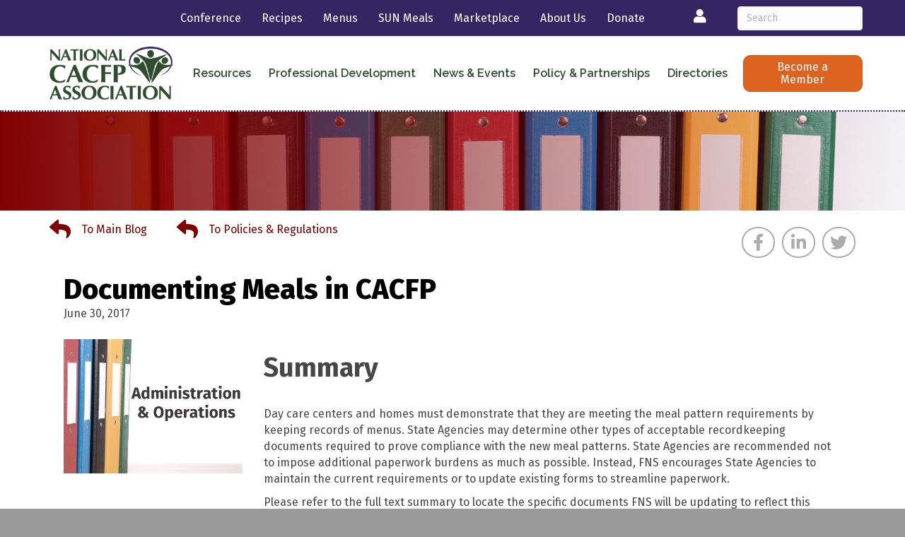

--- FILE ---
content_type: text/html; charset=UTF-8
request_url: https://www.cacfp.org/2017/06/30/documenting-meals-in-cacfp/
body_size: 49019
content:
<!DOCTYPE html>
<html lang="en-US">
<head>
<meta charset="UTF-8" />
<meta name="viewport" content="width=device-width, initial-scale=1.0" />
<meta http-equiv="X-UA-Compatible" content="IE=edge" />
<link rel="profile" href="http://gmpg.org/xfn/11" />
<link rel="pingback" href="https://www.cacfp.org/xmlrpc.php" />
<!--[if lt IE 9]>
	<script src="https://www.cacfp.org/wp-content/themes/bb-theme/js/html5shiv.js"></script>
	<script src="https://www.cacfp.org/wp-content/themes/bb-theme/js/respond.min.js"></script>
<![endif]-->
<meta name='robots' content='index, follow, max-image-preview:large, max-snippet:-1, max-video-preview:-1' />

	<!-- This site is optimized with the Yoast SEO Premium plugin v18.2.1 (Yoast SEO v18.4.1) - https://yoast.com/wordpress/plugins/seo/ -->
	<title>Documenting Meals in CACFP - National CACFP Sponsors Association</title>
	<link rel="canonical" href="https://www.cacfp.org/2017/06/30/documenting-meals-in-cacfp/" />
	<meta property="og:locale" content="en_US" />
	<meta property="og:type" content="article" />
	<meta property="og:title" content="Documenting Meals in CACFP" />
	<meta property="og:description" content="Documentation day care centers and homes must provide to demonstrate that they are meeting the meal pattern requirements." />
	<meta property="og:url" content="https://www.cacfp.org/2017/06/30/documenting-meals-in-cacfp/" />
	<meta property="og:site_name" content="National CACFP Sponsors Association" />
	<meta property="article:published_time" content="2017-06-30T15:31:39+00:00" />
	<meta property="article:modified_time" content="2024-06-26T15:32:05+00:00" />
	<meta property="og:image" content="https://growthzonecmsprodeastus.azureedge.net/sites/1980/2021/01/AdministrationImage-3b0171ed-0d3c-4099-b31a-1ce0ef68bc13.jpg" />
	<meta property="og:image:width" content="480" />
	<meta property="og:image:height" content="360" />
	<meta property="og:image:type" content="image/jpeg" />
	<meta name="twitter:card" content="summary_large_image" />
	<meta name="twitter:label1" content="Written by" />
	<meta name="twitter:data1" content="mckenzie@cacfp.org" />
	<meta name="twitter:label2" content="Est. reading time" />
	<meta name="twitter:data2" content="2 minutes" />
	<script type="application/ld+json" class="yoast-schema-graph">{"@context":"https://schema.org","@graph":[{"@type":"WebSite","@id":"https://www.cacfp.org/#website","url":"https://www.cacfp.org/","name":"National CACFP Sponsors Association","description":"","potentialAction":[{"@type":"SearchAction","target":{"@type":"EntryPoint","urlTemplate":"https://www.cacfp.org/?s={search_term_string}"},"query-input":"required name=search_term_string"}],"inLanguage":"en-US"},{"@type":"ImageObject","@id":"https://www.cacfp.org/2017/06/30/documenting-meals-in-cacfp/#primaryimage","inLanguage":"en-US","url":"https://growthzonecmsprodeastus.azureedge.net/sites/1980/2021/01/AdministrationImage-3b0171ed-0d3c-4099-b31a-1ce0ef68bc13.jpg","contentUrl":"https://growthzonecmsprodeastus.azureedge.net/sites/1980/2021/01/AdministrationImage-3b0171ed-0d3c-4099-b31a-1ce0ef68bc13.jpg","width":480,"height":360},{"@type":"WebPage","@id":"https://www.cacfp.org/2017/06/30/documenting-meals-in-cacfp/#webpage","url":"https://www.cacfp.org/2017/06/30/documenting-meals-in-cacfp/","name":"Documenting Meals in CACFP - National CACFP Sponsors Association","isPartOf":{"@id":"https://www.cacfp.org/#website"},"primaryImageOfPage":{"@id":"https://www.cacfp.org/2017/06/30/documenting-meals-in-cacfp/#primaryimage"},"datePublished":"2017-06-30T15:31:39+00:00","dateModified":"2024-06-26T15:32:05+00:00","author":{"@id":"https://www.cacfp.org/#/schema/person/46b3249f6e10ffcde15fbe807e1d29e9"},"breadcrumb":{"@id":"https://www.cacfp.org/2017/06/30/documenting-meals-in-cacfp/#breadcrumb"},"inLanguage":"en-US","potentialAction":[{"@type":"ReadAction","target":["https://www.cacfp.org/2017/06/30/documenting-meals-in-cacfp/"]}]},{"@type":"BreadcrumbList","@id":"https://www.cacfp.org/2017/06/30/documenting-meals-in-cacfp/#breadcrumb","itemListElement":[{"@type":"ListItem","position":1,"name":"Home","item":"https://www.cacfp.org/"},{"@type":"ListItem","position":2,"name":"Documenting Meals in CACFP"}]},{"@type":"Person","@id":"https://www.cacfp.org/#/schema/person/46b3249f6e10ffcde15fbe807e1d29e9","name":"mckenzie@cacfp.org","image":{"@type":"ImageObject","@id":"https://www.cacfp.org/#personlogo","inLanguage":"en-US","url":"https://secure.gravatar.com/avatar/9a86a22c2c5799cc455240e5cc3fd022?s=96&d=mm&r=g","contentUrl":"https://secure.gravatar.com/avatar/9a86a22c2c5799cc455240e5cc3fd022?s=96&d=mm&r=g","caption":"mckenzie@cacfp.org"}}]}</script>
	<!-- / Yoast SEO Premium plugin. -->


<link rel='dns-prefetch' href='//cdnjs.cloudflare.com' />
<link rel='dns-prefetch' href='//www.cacfp.org' />
<link rel='dns-prefetch' href='//use.fontawesome.com' />
<link rel='dns-prefetch' href='//fonts.googleapis.com' />
<link href='https://fonts.gstatic.com' crossorigin rel='preconnect' />
<link rel="alternate" type="application/rss+xml" title="National CACFP Sponsors Association &raquo; Feed" href="https://www.cacfp.org/feed/" />
<link rel="alternate" type="application/rss+xml" title="National CACFP Sponsors Association &raquo; Comments Feed" href="https://www.cacfp.org/comments/feed/" />
<link rel="preload" href="https://cdnjs.cloudflare.com/ajax/libs/foundicons/3.0.0/foundation-icons.woff" as="font" type="font/woff2" crossorigin="anonymous">
<link rel="preload" href="https://www.cacfp.org/wp-content/plugins/bb-plugin/fonts/fontawesome/5.15.4/webfonts/fa-solid-900.woff2" as="font" type="font/woff2" crossorigin="anonymous">
<link rel="preload" href="https://www.cacfp.org/wp-content/plugins/bb-plugin/fonts/fontawesome/5.15.4/webfonts/fa-brands-400.woff2" as="font" type="font/woff2" crossorigin="anonymous">
<script>
window._wpemojiSettings = {"baseUrl":"https:\/\/s.w.org\/images\/core\/emoji\/14.0.0\/72x72\/","ext":".png","svgUrl":"https:\/\/s.w.org\/images\/core\/emoji\/14.0.0\/svg\/","svgExt":".svg","source":{"concatemoji":"https:\/\/www.cacfp.org\/wp-includes\/js\/wp-emoji-release.min.js?ver=6.1.1"}};
/*! This file is auto-generated */
!function(e,a,t){var n,r,o,i=a.createElement("canvas"),p=i.getContext&&i.getContext("2d");function s(e,t){var a=String.fromCharCode,e=(p.clearRect(0,0,i.width,i.height),p.fillText(a.apply(this,e),0,0),i.toDataURL());return p.clearRect(0,0,i.width,i.height),p.fillText(a.apply(this,t),0,0),e===i.toDataURL()}function c(e){var t=a.createElement("script");t.src=e,t.defer=t.type="text/javascript",a.getElementsByTagName("head")[0].appendChild(t)}for(o=Array("flag","emoji"),t.supports={everything:!0,everythingExceptFlag:!0},r=0;r<o.length;r++)t.supports[o[r]]=function(e){if(p&&p.fillText)switch(p.textBaseline="top",p.font="600 32px Arial",e){case"flag":return s([127987,65039,8205,9895,65039],[127987,65039,8203,9895,65039])?!1:!s([55356,56826,55356,56819],[55356,56826,8203,55356,56819])&&!s([55356,57332,56128,56423,56128,56418,56128,56421,56128,56430,56128,56423,56128,56447],[55356,57332,8203,56128,56423,8203,56128,56418,8203,56128,56421,8203,56128,56430,8203,56128,56423,8203,56128,56447]);case"emoji":return!s([129777,127995,8205,129778,127999],[129777,127995,8203,129778,127999])}return!1}(o[r]),t.supports.everything=t.supports.everything&&t.supports[o[r]],"flag"!==o[r]&&(t.supports.everythingExceptFlag=t.supports.everythingExceptFlag&&t.supports[o[r]]);t.supports.everythingExceptFlag=t.supports.everythingExceptFlag&&!t.supports.flag,t.DOMReady=!1,t.readyCallback=function(){t.DOMReady=!0},t.supports.everything||(n=function(){t.readyCallback()},a.addEventListener?(a.addEventListener("DOMContentLoaded",n,!1),e.addEventListener("load",n,!1)):(e.attachEvent("onload",n),a.attachEvent("onreadystatechange",function(){"complete"===a.readyState&&t.readyCallback()})),(e=t.source||{}).concatemoji?c(e.concatemoji):e.wpemoji&&e.twemoji&&(c(e.twemoji),c(e.wpemoji)))}(window,document,window._wpemojiSettings);
</script>
<style>
img.wp-smiley,
img.emoji {
	display: inline !important;
	border: none !important;
	box-shadow: none !important;
	height: 1em !important;
	width: 1em !important;
	margin: 0 0.07em !important;
	vertical-align: -0.1em !important;
	background: none !important;
	padding: 0 !important;
}
</style>
	<link rel='stylesheet' id='wp-block-library-css' href='https://www.cacfp.org/wp-includes/css/dist/block-library/style.min.css?ver=6.1.1' media='all' />
<style id='wp-block-library-theme-inline-css'>
.wp-block-audio figcaption{color:#555;font-size:13px;text-align:center}.is-dark-theme .wp-block-audio figcaption{color:hsla(0,0%,100%,.65)}.wp-block-audio{margin:0 0 1em}.wp-block-code{border:1px solid #ccc;border-radius:4px;font-family:Menlo,Consolas,monaco,monospace;padding:.8em 1em}.wp-block-embed figcaption{color:#555;font-size:13px;text-align:center}.is-dark-theme .wp-block-embed figcaption{color:hsla(0,0%,100%,.65)}.wp-block-embed{margin:0 0 1em}.blocks-gallery-caption{color:#555;font-size:13px;text-align:center}.is-dark-theme .blocks-gallery-caption{color:hsla(0,0%,100%,.65)}.wp-block-image figcaption{color:#555;font-size:13px;text-align:center}.is-dark-theme .wp-block-image figcaption{color:hsla(0,0%,100%,.65)}.wp-block-image{margin:0 0 1em}.wp-block-pullquote{border-top:4px solid;border-bottom:4px solid;margin-bottom:1.75em;color:currentColor}.wp-block-pullquote__citation,.wp-block-pullquote cite,.wp-block-pullquote footer{color:currentColor;text-transform:uppercase;font-size:.8125em;font-style:normal}.wp-block-quote{border-left:.25em solid;margin:0 0 1.75em;padding-left:1em}.wp-block-quote cite,.wp-block-quote footer{color:currentColor;font-size:.8125em;position:relative;font-style:normal}.wp-block-quote.has-text-align-right{border-left:none;border-right:.25em solid;padding-left:0;padding-right:1em}.wp-block-quote.has-text-align-center{border:none;padding-left:0}.wp-block-quote.is-large,.wp-block-quote.is-style-large,.wp-block-quote.is-style-plain{border:none}.wp-block-search .wp-block-search__label{font-weight:700}.wp-block-search__button{border:1px solid #ccc;padding:.375em .625em}:where(.wp-block-group.has-background){padding:1.25em 2.375em}.wp-block-separator.has-css-opacity{opacity:.4}.wp-block-separator{border:none;border-bottom:2px solid;margin-left:auto;margin-right:auto}.wp-block-separator.has-alpha-channel-opacity{opacity:1}.wp-block-separator:not(.is-style-wide):not(.is-style-dots){width:100px}.wp-block-separator.has-background:not(.is-style-dots){border-bottom:none;height:1px}.wp-block-separator.has-background:not(.is-style-wide):not(.is-style-dots){height:2px}.wp-block-table{margin:"0 0 1em 0"}.wp-block-table thead{border-bottom:3px solid}.wp-block-table tfoot{border-top:3px solid}.wp-block-table td,.wp-block-table th{word-break:normal}.wp-block-table figcaption{color:#555;font-size:13px;text-align:center}.is-dark-theme .wp-block-table figcaption{color:hsla(0,0%,100%,.65)}.wp-block-video figcaption{color:#555;font-size:13px;text-align:center}.is-dark-theme .wp-block-video figcaption{color:hsla(0,0%,100%,.65)}.wp-block-video{margin:0 0 1em}.wp-block-template-part.has-background{padding:1.25em 2.375em;margin-top:0;margin-bottom:0}
</style>
<link rel='stylesheet' id='classic-theme-styles-css' href='https://www.cacfp.org/wp-includes/css/classic-themes.min.css?ver=1' media='all' />
<style id='global-styles-inline-css'>
body{--wp--preset--color--black: #000000;--wp--preset--color--cyan-bluish-gray: #abb8c3;--wp--preset--color--white: #ffffff;--wp--preset--color--pale-pink: #f78da7;--wp--preset--color--vivid-red: #cf2e2e;--wp--preset--color--luminous-vivid-orange: #ff6900;--wp--preset--color--luminous-vivid-amber: #fcb900;--wp--preset--color--light-green-cyan: #7bdcb5;--wp--preset--color--vivid-green-cyan: #00d084;--wp--preset--color--pale-cyan-blue: #8ed1fc;--wp--preset--color--vivid-cyan-blue: #0693e3;--wp--preset--color--vivid-purple: #9b51e0;--wp--preset--gradient--vivid-cyan-blue-to-vivid-purple: linear-gradient(135deg,rgba(6,147,227,1) 0%,rgb(155,81,224) 100%);--wp--preset--gradient--light-green-cyan-to-vivid-green-cyan: linear-gradient(135deg,rgb(122,220,180) 0%,rgb(0,208,130) 100%);--wp--preset--gradient--luminous-vivid-amber-to-luminous-vivid-orange: linear-gradient(135deg,rgba(252,185,0,1) 0%,rgba(255,105,0,1) 100%);--wp--preset--gradient--luminous-vivid-orange-to-vivid-red: linear-gradient(135deg,rgba(255,105,0,1) 0%,rgb(207,46,46) 100%);--wp--preset--gradient--very-light-gray-to-cyan-bluish-gray: linear-gradient(135deg,rgb(238,238,238) 0%,rgb(169,184,195) 100%);--wp--preset--gradient--cool-to-warm-spectrum: linear-gradient(135deg,rgb(74,234,220) 0%,rgb(151,120,209) 20%,rgb(207,42,186) 40%,rgb(238,44,130) 60%,rgb(251,105,98) 80%,rgb(254,248,76) 100%);--wp--preset--gradient--blush-light-purple: linear-gradient(135deg,rgb(255,206,236) 0%,rgb(152,150,240) 100%);--wp--preset--gradient--blush-bordeaux: linear-gradient(135deg,rgb(254,205,165) 0%,rgb(254,45,45) 50%,rgb(107,0,62) 100%);--wp--preset--gradient--luminous-dusk: linear-gradient(135deg,rgb(255,203,112) 0%,rgb(199,81,192) 50%,rgb(65,88,208) 100%);--wp--preset--gradient--pale-ocean: linear-gradient(135deg,rgb(255,245,203) 0%,rgb(182,227,212) 50%,rgb(51,167,181) 100%);--wp--preset--gradient--electric-grass: linear-gradient(135deg,rgb(202,248,128) 0%,rgb(113,206,126) 100%);--wp--preset--gradient--midnight: linear-gradient(135deg,rgb(2,3,129) 0%,rgb(40,116,252) 100%);--wp--preset--duotone--dark-grayscale: url('#wp-duotone-dark-grayscale');--wp--preset--duotone--grayscale: url('#wp-duotone-grayscale');--wp--preset--duotone--purple-yellow: url('#wp-duotone-purple-yellow');--wp--preset--duotone--blue-red: url('#wp-duotone-blue-red');--wp--preset--duotone--midnight: url('#wp-duotone-midnight');--wp--preset--duotone--magenta-yellow: url('#wp-duotone-magenta-yellow');--wp--preset--duotone--purple-green: url('#wp-duotone-purple-green');--wp--preset--duotone--blue-orange: url('#wp-duotone-blue-orange');--wp--preset--font-size--small: 13px;--wp--preset--font-size--medium: 20px;--wp--preset--font-size--large: 36px;--wp--preset--font-size--x-large: 42px;--wp--preset--spacing--20: 0.44rem;--wp--preset--spacing--30: 0.67rem;--wp--preset--spacing--40: 1rem;--wp--preset--spacing--50: 1.5rem;--wp--preset--spacing--60: 2.25rem;--wp--preset--spacing--70: 3.38rem;--wp--preset--spacing--80: 5.06rem;}:where(.is-layout-flex){gap: 0.5em;}body .is-layout-flow > .alignleft{float: left;margin-inline-start: 0;margin-inline-end: 2em;}body .is-layout-flow > .alignright{float: right;margin-inline-start: 2em;margin-inline-end: 0;}body .is-layout-flow > .aligncenter{margin-left: auto !important;margin-right: auto !important;}body .is-layout-constrained > .alignleft{float: left;margin-inline-start: 0;margin-inline-end: 2em;}body .is-layout-constrained > .alignright{float: right;margin-inline-start: 2em;margin-inline-end: 0;}body .is-layout-constrained > .aligncenter{margin-left: auto !important;margin-right: auto !important;}body .is-layout-constrained > :where(:not(.alignleft):not(.alignright):not(.alignfull)){max-width: var(--wp--style--global--content-size);margin-left: auto !important;margin-right: auto !important;}body .is-layout-constrained > .alignwide{max-width: var(--wp--style--global--wide-size);}body .is-layout-flex{display: flex;}body .is-layout-flex{flex-wrap: wrap;align-items: center;}body .is-layout-flex > *{margin: 0;}:where(.wp-block-columns.is-layout-flex){gap: 2em;}.has-black-color{color: var(--wp--preset--color--black) !important;}.has-cyan-bluish-gray-color{color: var(--wp--preset--color--cyan-bluish-gray) !important;}.has-white-color{color: var(--wp--preset--color--white) !important;}.has-pale-pink-color{color: var(--wp--preset--color--pale-pink) !important;}.has-vivid-red-color{color: var(--wp--preset--color--vivid-red) !important;}.has-luminous-vivid-orange-color{color: var(--wp--preset--color--luminous-vivid-orange) !important;}.has-luminous-vivid-amber-color{color: var(--wp--preset--color--luminous-vivid-amber) !important;}.has-light-green-cyan-color{color: var(--wp--preset--color--light-green-cyan) !important;}.has-vivid-green-cyan-color{color: var(--wp--preset--color--vivid-green-cyan) !important;}.has-pale-cyan-blue-color{color: var(--wp--preset--color--pale-cyan-blue) !important;}.has-vivid-cyan-blue-color{color: var(--wp--preset--color--vivid-cyan-blue) !important;}.has-vivid-purple-color{color: var(--wp--preset--color--vivid-purple) !important;}.has-black-background-color{background-color: var(--wp--preset--color--black) !important;}.has-cyan-bluish-gray-background-color{background-color: var(--wp--preset--color--cyan-bluish-gray) !important;}.has-white-background-color{background-color: var(--wp--preset--color--white) !important;}.has-pale-pink-background-color{background-color: var(--wp--preset--color--pale-pink) !important;}.has-vivid-red-background-color{background-color: var(--wp--preset--color--vivid-red) !important;}.has-luminous-vivid-orange-background-color{background-color: var(--wp--preset--color--luminous-vivid-orange) !important;}.has-luminous-vivid-amber-background-color{background-color: var(--wp--preset--color--luminous-vivid-amber) !important;}.has-light-green-cyan-background-color{background-color: var(--wp--preset--color--light-green-cyan) !important;}.has-vivid-green-cyan-background-color{background-color: var(--wp--preset--color--vivid-green-cyan) !important;}.has-pale-cyan-blue-background-color{background-color: var(--wp--preset--color--pale-cyan-blue) !important;}.has-vivid-cyan-blue-background-color{background-color: var(--wp--preset--color--vivid-cyan-blue) !important;}.has-vivid-purple-background-color{background-color: var(--wp--preset--color--vivid-purple) !important;}.has-black-border-color{border-color: var(--wp--preset--color--black) !important;}.has-cyan-bluish-gray-border-color{border-color: var(--wp--preset--color--cyan-bluish-gray) !important;}.has-white-border-color{border-color: var(--wp--preset--color--white) !important;}.has-pale-pink-border-color{border-color: var(--wp--preset--color--pale-pink) !important;}.has-vivid-red-border-color{border-color: var(--wp--preset--color--vivid-red) !important;}.has-luminous-vivid-orange-border-color{border-color: var(--wp--preset--color--luminous-vivid-orange) !important;}.has-luminous-vivid-amber-border-color{border-color: var(--wp--preset--color--luminous-vivid-amber) !important;}.has-light-green-cyan-border-color{border-color: var(--wp--preset--color--light-green-cyan) !important;}.has-vivid-green-cyan-border-color{border-color: var(--wp--preset--color--vivid-green-cyan) !important;}.has-pale-cyan-blue-border-color{border-color: var(--wp--preset--color--pale-cyan-blue) !important;}.has-vivid-cyan-blue-border-color{border-color: var(--wp--preset--color--vivid-cyan-blue) !important;}.has-vivid-purple-border-color{border-color: var(--wp--preset--color--vivid-purple) !important;}.has-vivid-cyan-blue-to-vivid-purple-gradient-background{background: var(--wp--preset--gradient--vivid-cyan-blue-to-vivid-purple) !important;}.has-light-green-cyan-to-vivid-green-cyan-gradient-background{background: var(--wp--preset--gradient--light-green-cyan-to-vivid-green-cyan) !important;}.has-luminous-vivid-amber-to-luminous-vivid-orange-gradient-background{background: var(--wp--preset--gradient--luminous-vivid-amber-to-luminous-vivid-orange) !important;}.has-luminous-vivid-orange-to-vivid-red-gradient-background{background: var(--wp--preset--gradient--luminous-vivid-orange-to-vivid-red) !important;}.has-very-light-gray-to-cyan-bluish-gray-gradient-background{background: var(--wp--preset--gradient--very-light-gray-to-cyan-bluish-gray) !important;}.has-cool-to-warm-spectrum-gradient-background{background: var(--wp--preset--gradient--cool-to-warm-spectrum) !important;}.has-blush-light-purple-gradient-background{background: var(--wp--preset--gradient--blush-light-purple) !important;}.has-blush-bordeaux-gradient-background{background: var(--wp--preset--gradient--blush-bordeaux) !important;}.has-luminous-dusk-gradient-background{background: var(--wp--preset--gradient--luminous-dusk) !important;}.has-pale-ocean-gradient-background{background: var(--wp--preset--gradient--pale-ocean) !important;}.has-electric-grass-gradient-background{background: var(--wp--preset--gradient--electric-grass) !important;}.has-midnight-gradient-background{background: var(--wp--preset--gradient--midnight) !important;}.has-small-font-size{font-size: var(--wp--preset--font-size--small) !important;}.has-medium-font-size{font-size: var(--wp--preset--font-size--medium) !important;}.has-large-font-size{font-size: var(--wp--preset--font-size--large) !important;}.has-x-large-font-size{font-size: var(--wp--preset--font-size--x-large) !important;}
.wp-block-navigation a:where(:not(.wp-element-button)){color: inherit;}
:where(.wp-block-columns.is-layout-flex){gap: 2em;}
.wp-block-pullquote{font-size: 1.5em;line-height: 1.6;}
</style>
<link rel='stylesheet' id='font-awesome-5-css' href='https://use.fontawesome.com/releases/v5.15.4/css/all.css?ver=2.6.3.1' media='all' />
<link rel='stylesheet' id='jssocials-css-1.4.0-css' href='https://cdnjs.cloudflare.com/ajax/libs/jsSocials/1.4.0/jssocials.min.css' media='all' />
<style id='fl-builder-layout-62564-inline-css'>
.fl-builder-content *,.fl-builder-content *:before,.fl-builder-content *:after {-webkit-box-sizing: border-box;-moz-box-sizing: border-box;box-sizing: border-box;}.fl-row:before,.fl-row:after,.fl-row-content:before,.fl-row-content:after,.fl-col-group:before,.fl-col-group:after,.fl-col:before,.fl-col:after,.fl-module:before,.fl-module:after,.fl-module-content:before,.fl-module-content:after {display: table;content: " ";}.fl-row:after,.fl-row-content:after,.fl-col-group:after,.fl-col:after,.fl-module:after,.fl-module-content:after {clear: both;}.fl-clear {clear: both;}.fl-clearfix:before,.fl-clearfix:after {display: table;content: " ";}.fl-clearfix:after {clear: both;}.sr-only {position: absolute;width: 1px;height: 1px;padding: 0;overflow: hidden;clip: rect(0,0,0,0);white-space: nowrap;border: 0;}.fl-visible-large,.fl-visible-large-medium,.fl-visible-medium,.fl-visible-medium-mobile,.fl-visible-mobile,.fl-col-group .fl-visible-medium.fl-col,.fl-col-group .fl-visible-medium-mobile.fl-col,.fl-col-group .fl-visible-mobile.fl-col {display: none;}.fl-row,.fl-row-content {margin-left: auto;margin-right: auto;min-width: 0;}.fl-row-content-wrap {position: relative;}.fl-builder-mobile .fl-row-bg-photo .fl-row-content-wrap {background-attachment: scroll;}.fl-row-bg-video,.fl-row-bg-video .fl-row-content,.fl-row-bg-embed,.fl-row-bg-embed .fl-row-content {position: relative;}.fl-row-bg-video .fl-bg-video,.fl-row-bg-embed .fl-bg-embed-code {bottom: 0;left: 0;overflow: hidden;position: absolute;right: 0;top: 0;}.fl-row-bg-video .fl-bg-video video,.fl-row-bg-embed .fl-bg-embed-code video {bottom: 0;left: 0px;max-width: none;position: absolute;right: 0;top: 0px;}.fl-row-bg-video .fl-bg-video video {min-width: 100%;min-height: 100%;width: auto;height: auto;}.fl-row-bg-video .fl-bg-video iframe,.fl-row-bg-embed .fl-bg-embed-code iframe {pointer-events: none;width: 100vw;height: 56.25vw; max-width: none;min-height: 100vh;min-width: 177.77vh; position: absolute;top: 50%;left: 50%;transform: translate(-50%, -50%);-ms-transform: translate(-50%, -50%); -webkit-transform: translate(-50%, -50%); }.fl-bg-video-fallback {background-position: 50% 50%;background-repeat: no-repeat;background-size: cover;bottom: 0px;left: 0px;position: absolute;right: 0px;top: 0px;}.fl-row-bg-slideshow,.fl-row-bg-slideshow .fl-row-content {position: relative;}.fl-row .fl-bg-slideshow {bottom: 0;left: 0;overflow: hidden;position: absolute;right: 0;top: 0;z-index: 0;}.fl-builder-edit .fl-row .fl-bg-slideshow * {bottom: 0;height: auto !important;left: 0;position: absolute !important;right: 0;top: 0;}.fl-row-bg-overlay .fl-row-content-wrap:after {border-radius: inherit;content: '';display: block;position: absolute;top: 0;right: 0;bottom: 0;left: 0;z-index: 0;}.fl-row-bg-overlay .fl-row-content {position: relative;z-index: 1;}.fl-row-custom-height .fl-row-content-wrap {display: -webkit-box;display: -webkit-flex;display: -ms-flexbox;display: flex;min-height: 100vh;}.fl-row-overlap-top .fl-row-content-wrap {display: -webkit-inline-box;display: -webkit-inline-flex;display: -moz-inline-box;display: -ms-inline-flexbox;display: inline-flex;width: 100%;}.fl-row-custom-height .fl-row-content-wrap {min-height: 0;}.fl-row-full-height .fl-row-content,.fl-row-custom-height .fl-row-content {-webkit-box-flex: 1 1 auto; -moz-box-flex: 1 1 auto;-webkit-flex: 1 1 auto;-ms-flex: 1 1 auto;flex: 1 1 auto;}.fl-row-full-height .fl-row-full-width.fl-row-content,.fl-row-custom-height .fl-row-full-width.fl-row-content {max-width: 100%;width: 100%;}.fl-builder-ie-11 .fl-row.fl-row-full-height:not(.fl-visible-medium):not(.fl-visible-medium-mobile):not(.fl-visible-mobile),.fl-builder-ie-11 .fl-row.fl-row-custom-height:not(.fl-visible-medium):not(.fl-visible-medium-mobile):not(.fl-visible-mobile) {display: flex;flex-direction: column;height: 100%;}.fl-builder-ie-11 .fl-row-full-height .fl-row-content-wrap,.fl-builder-ie-11 .fl-row-custom-height .fl-row-content-wrap {height: auto;}.fl-builder-ie-11 .fl-row-full-height .fl-row-content,.fl-builder-ie-11 .fl-row-custom-height .fl-row-content {flex: 0 0 auto;flex-basis: 100%;margin: 0;}.fl-builder-ie-11 .fl-row-full-height.fl-row-align-top .fl-row-content,.fl-builder-ie-11 .fl-row-full-height.fl-row-align-bottom .fl-row-content,.fl-builder-ie-11 .fl-row-custom-height.fl-row-align-top .fl-row-content,.fl-builder-ie-11 .fl-row-custom-height.fl-row-align-bottom .fl-row-content {margin: 0 auto;}.fl-builder-ie-11 .fl-row-full-height.fl-row-align-center .fl-col-group:not(.fl-col-group-equal-height),.fl-builder-ie-11 .fl-row-custom-height.fl-row-align-center .fl-col-group:not(.fl-col-group-equal-height) {display: flex;align-items: center;justify-content: center;-webkit-align-items: center;-webkit-box-align: center;-webkit-box-pack: center;-webkit-justify-content: center;-ms-flex-align: center;-ms-flex-pack: center;}.fl-row-full-height.fl-row-align-center .fl-row-content-wrap,.fl-row-custom-height.fl-row-align-center .fl-row-content-wrap {align-items: center;justify-content: center;-webkit-align-items: center;-webkit-box-align: center;-webkit-box-pack: center;-webkit-justify-content: center;-ms-flex-align: center;-ms-flex-pack: center;}.fl-row-full-height.fl-row-align-bottom .fl-row-content-wrap,.fl-row-custom-height.fl-row-align-bottom .fl-row-content-wrap {align-items: flex-end;justify-content: flex-end;-webkit-align-items: flex-end;-webkit-justify-content: flex-end;-webkit-box-align: end;-webkit-box-pack: end;-ms-flex-align: end;-ms-flex-pack: end;}.fl-builder-ie-11 .fl-row-full-height.fl-row-align-bottom .fl-row-content-wrap,.fl-builder-ie-11 .fl-row-custom-height.fl-row-align-bottom .fl-row-content-wrap {justify-content: flex-start;-webkit-justify-content: flex-start;}.fl-col-group-equal-height,.fl-col-group-equal-height .fl-col,.fl-col-group-equal-height .fl-col-content{display: -webkit-box;display: -webkit-flex;display: -ms-flexbox;display: flex;}.fl-col-group-equal-height{-webkit-flex-wrap: wrap;-ms-flex-wrap: wrap;flex-wrap: wrap;width: 100%;}.fl-col-group-equal-height.fl-col-group-has-child-loading {-webkit-flex-wrap: nowrap;-ms-flex-wrap: nowrap;flex-wrap: nowrap;}.fl-col-group-equal-height .fl-col,.fl-col-group-equal-height .fl-col-content{-webkit-box-flex: 1 1 auto; -moz-box-flex: 1 1 auto;-webkit-flex: 1 1 auto;-ms-flex: 1 1 auto;flex: 1 1 auto;}.fl-col-group-equal-height .fl-col-content{-webkit-box-orient: vertical; -webkit-box-direction: normal;-webkit-flex-direction: column;-ms-flex-direction: column;flex-direction: column; flex-shrink: 1; min-width: 1px; max-width: 100%;width: 100%;}.fl-col-group-equal-height:before,.fl-col-group-equal-height .fl-col:before,.fl-col-group-equal-height .fl-col-content:before,.fl-col-group-equal-height:after,.fl-col-group-equal-height .fl-col:after,.fl-col-group-equal-height .fl-col-content:after{content: none;}.fl-col-group-nested.fl-col-group-equal-height.fl-col-group-align-top .fl-col-content,.fl-col-group-equal-height.fl-col-group-align-top .fl-col-content {justify-content: flex-start;-webkit-justify-content: flex-start;}.fl-col-group-nested.fl-col-group-equal-height.fl-col-group-align-center .fl-col-content,.fl-col-group-equal-height.fl-col-group-align-center .fl-col-content {align-items: center;justify-content: center;-webkit-align-items: center;-webkit-box-align: center;-webkit-box-pack: center;-webkit-justify-content: center;-ms-flex-align: center;-ms-flex-pack: center;}.fl-col-group-nested.fl-col-group-equal-height.fl-col-group-align-bottom .fl-col-content,.fl-col-group-equal-height.fl-col-group-align-bottom .fl-col-content {justify-content: flex-end;-webkit-justify-content: flex-end;-webkit-box-align: end;-webkit-box-pack: end;-ms-flex-pack: end;}.fl-col-group-equal-height.fl-col-group-align-center .fl-module,.fl-col-group-equal-height.fl-col-group-align-center .fl-col-group {width: 100%;}.fl-builder-ie-11 .fl-col-group-equal-height,.fl-builder-ie-11 .fl-col-group-equal-height .fl-col,.fl-builder-ie-11 .fl-col-group-equal-height .fl-col-content,.fl-builder-ie-11 .fl-col-group-equal-height .fl-module,.fl-col-group-equal-height.fl-col-group-align-center .fl-col-group {min-height: 1px;}.fl-col {float: left;min-height: 1px;}.fl-col-bg-overlay .fl-col-content {position: relative;}.fl-col-bg-overlay .fl-col-content:after {border-radius: inherit;content: '';display: block;position: absolute;top: 0;right: 0;bottom: 0;left: 0;z-index: 0;}.fl-col-bg-overlay .fl-module {position: relative;z-index: 2;}.fl-module img {max-width: 100%;}.fl-builder-module-template {margin: 0 auto;max-width: 1100px;padding: 20px;}.fl-builder-content a.fl-button,.fl-builder-content a.fl-button:visited {border-radius: 4px;-moz-border-radius: 4px;-webkit-border-radius: 4px;display: inline-block;font-size: 16px;font-weight: normal;line-height: 18px;padding: 12px 24px;text-decoration: none;text-shadow: none;}.fl-builder-content .fl-button:hover {text-decoration: none;}.fl-builder-content .fl-button:active {position: relative;top: 1px;}.fl-builder-content .fl-button-width-full .fl-button {display: block;text-align: center;}.fl-builder-content .fl-button-width-custom .fl-button {display: inline-block;text-align: center;max-width: 100%;}.fl-builder-content .fl-button-left {text-align: left;}.fl-builder-content .fl-button-center {text-align: center;}.fl-builder-content .fl-button-right {text-align: right;}.fl-builder-content .fl-button i {font-size: 1.3em;height: auto;margin-right:8px;vertical-align: middle;width: auto;}.fl-builder-content .fl-button i.fl-button-icon-after {margin-left: 8px;margin-right: 0;}.fl-builder-content .fl-button-has-icon .fl-button-text {vertical-align: middle;}.fl-icon-wrap {display: inline-block;}.fl-icon {display: table-cell;vertical-align: middle;}.fl-icon a {text-decoration: none;}.fl-icon i {float: right;height: auto;width: auto;}.fl-icon i:before {border: none !important;height: auto;width: auto;}.fl-icon-text {display: table-cell;text-align: left;padding-left: 15px;vertical-align: middle;}.fl-icon-text-empty {display: none;}.fl-icon-text *:last-child {margin: 0 !important;padding: 0 !important;}.fl-icon-text a {text-decoration: none;}.fl-icon-text span {display: block;}.fl-icon-text span.mce-edit-focus {min-width: 1px;}.fl-photo {line-height: 0;position: relative;}.fl-photo-align-left {text-align: left;}.fl-photo-align-center {text-align: center;}.fl-photo-align-right {text-align: right;}.fl-photo-content {display: inline-block;line-height: 0;position: relative;max-width: 100%;}.fl-photo-img-svg {width: 100%;}.fl-photo-content img {display: inline;height: auto;max-width: 100%;}.fl-photo-crop-circle img {-webkit-border-radius: 100%;-moz-border-radius: 100%;border-radius: 100%;}.fl-photo-caption {font-size: 13px;line-height: 18px;overflow: hidden;text-overflow: ellipsis;}.fl-photo-caption-below {padding-bottom: 20px;padding-top: 10px;}.fl-photo-caption-hover {background: rgba(0,0,0,0.7);bottom: 0;color: #fff;left: 0;opacity: 0;filter: alpha(opacity = 0);padding: 10px 15px;position: absolute;right: 0;-webkit-transition:opacity 0.3s ease-in;-moz-transition:opacity 0.3s ease-in;transition:opacity 0.3s ease-in;}.fl-photo-content:hover .fl-photo-caption-hover {opacity: 100;filter: alpha(opacity = 100);}.fl-builder-pagination,.fl-builder-pagination-load-more {padding: 40px 0;}.fl-builder-pagination ul.page-numbers {list-style: none;margin: 0;padding: 0;text-align: center;}.fl-builder-pagination li {display: inline-block;list-style: none;margin: 0;padding: 0;}.fl-builder-pagination li a.page-numbers,.fl-builder-pagination li span.page-numbers {border: 1px solid #e6e6e6;display: inline-block;padding: 5px 10px;margin: 0 0 5px;}.fl-builder-pagination li a.page-numbers:hover,.fl-builder-pagination li span.current {background: #f5f5f5;text-decoration: none;}.fl-slideshow,.fl-slideshow * {-webkit-box-sizing: content-box;-moz-box-sizing: content-box;box-sizing: content-box;}.fl-slideshow .fl-slideshow-image img {max-width: none !important;}.fl-slideshow-social {line-height: 0 !important;}.fl-slideshow-social * {margin: 0 !important;}.fl-builder-content .bx-wrapper .bx-viewport {background: transparent;border: none;box-shadow: none;-moz-box-shadow: none;-webkit-box-shadow: none;left: 0;}.mfp-wrap button.mfp-arrow,.mfp-wrap button.mfp-arrow:active,.mfp-wrap button.mfp-arrow:hover,.mfp-wrap button.mfp-arrow:focus {background: transparent !important;border: none !important;outline: none;position: absolute;top: 50%;box-shadow: none !important;-moz-box-shadow: none !important;-webkit-box-shadow: none !important;}.mfp-wrap .mfp-close,.mfp-wrap .mfp-close:active,.mfp-wrap .mfp-close:hover,.mfp-wrap .mfp-close:focus {background: transparent !important;border: none !important;outline: none;position: absolute;top: 0;box-shadow: none !important;-moz-box-shadow: none !important;-webkit-box-shadow: none !important;}.admin-bar .mfp-wrap .mfp-close,.admin-bar .mfp-wrap .mfp-close:active,.admin-bar .mfp-wrap .mfp-close:hover,.admin-bar .mfp-wrap .mfp-close:focus {top: 32px!important;}img.mfp-img {padding: 0;}.mfp-counter {display: none;}.mfp-wrap .mfp-preloader.fa {font-size: 30px;}.fl-form-field {margin-bottom: 15px;}.fl-form-field input.fl-form-error {border-color: #DD6420;}.fl-form-error-message {clear: both;color: #DD6420;display: none;padding-top: 8px;font-size: 12px;font-weight: lighter;}.fl-form-button-disabled {opacity: 0.5;}.fl-animation {opacity: 0;}.fl-builder-preview .fl-animation,.fl-builder-edit .fl-animation,.fl-animated {opacity: 1;}.fl-animated {animation-fill-mode: both;-webkit-animation-fill-mode: both;}.fl-button.fl-button-icon-animation i {width: 0 !important;opacity: 0;-ms-filter: "alpha(opacity=0)";transition: all 0.2s ease-out;-webkit-transition: all 0.2s ease-out;}.fl-button.fl-button-icon-animation:hover i {opacity: 1! important;-ms-filter: "alpha(opacity=100)";}.fl-button.fl-button-icon-animation i.fl-button-icon-after {margin-left: 0px !important;}.fl-button.fl-button-icon-animation:hover i.fl-button-icon-after {margin-left: 10px !important;}.fl-button.fl-button-icon-animation i.fl-button-icon-before {margin-right: 0 !important;}.fl-button.fl-button-icon-animation:hover i.fl-button-icon-before {margin-right: 20px !important;margin-left: -10px;}.single:not(.woocommerce).single-fl-builder-template .fl-content {width: 100%;}.fl-builder-layer {position: absolute;top:0;left:0;right: 0;bottom: 0;z-index: 0;pointer-events: none;overflow: hidden;}.fl-builder-shape-layer {z-index: 0;}.fl-builder-shape-layer.fl-builder-bottom-edge-layer {z-index: 1;}.fl-row-bg-overlay .fl-builder-shape-layer {z-index: 1;}.fl-row-bg-overlay .fl-builder-shape-layer.fl-builder-bottom-edge-layer {z-index: 2;}.fl-row-has-layers .fl-row-content {z-index: 1;}.fl-row-bg-overlay .fl-row-content {z-index: 2;}.fl-builder-layer > * {display: block;position: absolute;top:0;left:0;width: 100%;}.fl-builder-layer + .fl-row-content {position: relative;}.fl-builder-layer .fl-shape {fill: #aaa;stroke: none;stroke-width: 0;width:100%;}@supports (-webkit-touch-callout: inherit) {.fl-row.fl-row-bg-parallax .fl-row-content-wrap,.fl-row.fl-row-bg-fixed .fl-row-content-wrap {background-position: center !important;background-attachment: scroll !important;}}@supports (-webkit-touch-callout: none) {.fl-row.fl-row-bg-fixed .fl-row-content-wrap {background-position: center !important;background-attachment: scroll !important;}}.fl-row-fixed-width { max-width: 1170px; }.fl-row-content-wrap{margin-top: 0px;margin-right: 0px;margin-bottom: 0px;margin-left: 0px;}.fl-row-content-wrap{padding-top: 20px;padding-right: 20px;padding-bottom: 20px;padding-left: 20px;}.fl-col-content{margin-top: 0px;margin-right: 0px;margin-bottom: 0px;margin-left: 0px;}.fl-col-content{padding-top: 0px;padding-right: 0px;padding-bottom: 0px;padding-left: 0px;}.fl-module-content{margin-top: 15px;margin-right: 15px;margin-bottom: 15px;margin-left: 15px;}@media (max-width: 1200px) { body.fl-builder-ie-11 .fl-row.fl-row-full-height.fl-visible-xl,body.fl-builder-ie-11 .fl-row.fl-row-custom-height.fl-visible-xl {display: none !important;}.fl-visible-xl,.fl-visible-medium,.fl-visible-medium-mobile,.fl-visible-mobile,.fl-col-group .fl-visible-xl.fl-col,.fl-col-group .fl-visible-medium.fl-col,.fl-col-group .fl-visible-medium-mobile.fl-col,.fl-col-group .fl-visible-mobile.fl-col {display: none;}.fl-visible-desktop,.fl-visible-desktop-medium,.fl-visible-large,.fl-visible-large-medium,.fl-col-group .fl-visible-desktop.fl-col,.fl-col-group .fl-visible-desktop-medium.fl-col,.fl-col-group .fl-visible-large.fl-col,.fl-col-group .fl-visible-large-medium.fl-col {display: block;}.fl-col-group-equal-height .fl-visible-desktop.fl-col,.fl-col-group-equal-height .fl-visible-desktop-medium.fl-col,.fl-col-group-equal-height .fl-visible-large.fl-col,.fl-col-group-equal-height .fl-visible-large-medium.fl-col {display: flex;} }@media (max-width: 992px) { body.fl-builder-ie-11 .fl-row.fl-row-full-height.fl-visible-xl,body.fl-builder-ie-11 .fl-row.fl-row-custom-height.fl-visible-xl,body.fl-builder-ie-11 .fl-row.fl-row-full-height.fl-visible-desktop,body.fl-builder-ie-11 .fl-row.fl-row-custom-height.fl-visible-desktop,body.fl-builder-ie-11 .fl-row.fl-row-full-height.fl-visible-large,body.fl-builder-ie-11 .fl-row.fl-row-custom-height.fl-visible-large {display: none !important;}.fl-visible-xl,.fl-visible-desktop,.fl-visible-large,.fl-visible-mobile,.fl-col-group .fl-visible-xl.fl-col,.fl-col-group .fl-visible-desktop.fl-col,.fl-col-group .fl-visible-large.fl-col,.fl-col-group .fl-visible-mobile.fl-col {display: none;}.fl-visible-desktop-medium,.fl-visible-large-medium,.fl-visible-medium,.fl-visible-medium-mobile,.fl-col-group .fl-visible-desktop-medium.fl-col,.fl-col-group .fl-visible-large-medium.fl-col,.fl-col-group .fl-visible-medium.fl-col,.fl-col-group .fl-visible-medium-mobile.fl-col {display: block;}.fl-col-group-equal-height .fl-visible-desktop-medium.fl-col,.fl-col-group-equal-height .fl-visible-large-medium.fl-col,.fl-col-group-equal-height .fl-visible-medium.fl-col,.fl-col-group-equal-height .fl-visible-medium-mobile.fl-col {display: flex;} }@media (max-width: 768px) { body.fl-builder-ie-11 .fl-row.fl-row-full-height.fl-visible-xl,body.fl-builder-ie-11 .fl-row.fl-row-custom-height.fl-visible-xl,body.fl-builder-ie-11 .fl-row.fl-row-full-height.fl-visible-desktop,body.fl-builder-ie-11 .fl-row.fl-row-custom-height.fl-visible-desktop,body.fl-builder-ie-11 .fl-row.fl-row-full-height.fl-visible-desktop-medium,body.fl-builder-ie-11 .fl-row.fl-row-custom-height.fl-visible-desktop-medium,body.fl-builder-ie-11 .fl-row.fl-row-full-height.fl-visible-large,body.fl-builder-ie-11 .fl-row.fl-row-custom-height.fl-visible-large,body.fl-builder-ie-11 .fl-row.fl-row-full-height.fl-visible-large-medium,body.fl-builder-ie-11 .fl-row.fl-row-custom-height.fl-visible-large-medium {display: none !important;}.fl-visible-xl,.fl-visible-desktop,.fl-visible-desktop-medium,.fl-visible-large,.fl-visible-large-medium,.fl-visible-medium,.fl-col-group .fl-visible-xl.fl-col,.fl-col-group .fl-visible-desktop.fl-col,.fl-col-group .fl-visible-desktop-medium.fl-col,.fl-col-group .fl-visible-large-medium.fl-col,.fl-col-group .fl-visible-medium.fl-col,.fl-col-group-equal-height .fl-visible-xl.fl-col,.fl-col-group-equal-height .fl-visible-desktop.fl-col,.fl-col-group-equal-height .fl-visible-desktop-medium.fl-col,.fl-col-group-equal-height .fl-visible-large-medium.fl-col,.fl-col-group-equal-height .fl-visible-medium.fl-col {display: none;}.fl-visible-medium-mobile,.fl-visible-mobile,.fl-col-group .fl-visible-medium-mobile.fl-col,.fl-col-group .fl-visible-mobile.fl-col {display: block;}.fl-row-content-wrap {background-attachment: scroll !important;}.fl-row-bg-parallax .fl-row-content-wrap {background-attachment: scroll !important;background-position: center center !important;}.fl-col-group.fl-col-group-equal-height {display: block;}.fl-col-group.fl-col-group-equal-height.fl-col-group-custom-width {display: -webkit-box;display: -webkit-flex;display: -ms-flexbox;display: flex;}.fl-col-group.fl-col-group-responsive-reversed {display: -webkit-box;display: -moz-box;display: -ms-flexbox;display: -moz-flex;display: -webkit-flex;display: flex;flex-wrap: wrap-reverse;-webkit-flex-wrap: wrap-reverse;-ms-box-orient: horizontal;}.fl-col-group.fl-col-group-responsive-reversed .fl-col {-webkit-box-flex: 0 0 100%;-moz-box-flex: 0 0 100%;-webkit-flex: 0 0 100%;-ms-flex: 0 0 100%;flex: 0 0 100%;min-width: 0;}.fl-col {clear: both;float: none;margin-left: auto;margin-right: auto;width: auto !important;}.fl-col-small:not(.fl-col-small-full-width) {max-width: 400px;}.fl-block-col-resize {display:none;}.fl-row[data-node] .fl-row-content-wrap {margin: 0;padding-left: 0;padding-right: 0;}.fl-row[data-node] .fl-bg-video,.fl-row[data-node] .fl-bg-slideshow {left: 0;right: 0;}.fl-col[data-node] .fl-col-content {margin: 0;padding-left: 0;padding-right: 0;} }.page .fl-post-header, .single-fl-builder-template .fl-post-header { display:none; }.fl-node-nau06379gikx > .fl-row-content-wrap:after {background-image: linear-gradient(90deg, #800000 0%, rgba(255,255,255,0) 100%);}.fl-node-nau06379gikx > .fl-row-content-wrap {background-image: url(https://growthzonesitesprod.azureedge.net/wp-content/uploads/sites/2039/2021/01/Binders.jpg);background-repeat: no-repeat;background-position: 0% 40%;background-attachment: scroll;background-size: cover;} .fl-node-nau06379gikx > .fl-row-content-wrap {padding-top:40px;padding-bottom:30px;} .fl-node-j31z6pxf0i7b > .fl-row-content-wrap {padding-top:0px;padding-right:0px;padding-bottom:0px;padding-left:0px;} .fl-node-5xyk164jbiln > .fl-row-content-wrap {padding-top:0px;padding-bottom:0px;}.fl-node-focdq7iez6g2 > .fl-row-content-wrap {background-color: #2f2f2f;border-top-width: 1px;border-right-width: 0px;border-bottom-width: 1px;border-left-width: 0px;} .fl-node-focdq7iez6g2 > .fl-row-content-wrap {padding-top:0px;padding-right:0px;padding-bottom:0px;padding-left:0px;}.fl-node-qo0bsi9mh3vl {width: 100%;}.fl-node-m75dxn9vg4le {width: 15.42%;}.fl-node-7wsc5frzqnk2 {width: 38.9%;}.fl-node-j0vt93m86nfz {width: 45.68%;}.fl-node-e0yux4cfhiqw {width: 100%;}.fl-node-9cpizy1bd34q {width: 25.04%;}.fl-node-91cv7ohsfab4 {width: 74.96%;}.fl-node-pv2sq4ucnw1o {width: 100%;}.fl-module-heading .fl-heading {padding: 0 !important;margin: 0 !important;} .fl-node-xvgjwsbhuta9 > .fl-module-content {margin-top:40px;margin-bottom:30px;}@media (max-width: 768px) { .fl-node-xvgjwsbhuta9 > .fl-module-content { margin-top:15px;margin-bottom:15px; } }@media (max-width: 768px) { .fl-module-icon {text-align: center;} }.fl-builder-content .fl-node-4roz9108skpf .fl-icon-wrap .fl-icon-text,.fl-builder-content .fl-node-4roz9108skpf .fl-icon-wrap .fl-icon-text * {color: #800000;}.fl-node-4roz9108skpf .fl-icon i,.fl-node-4roz9108skpf .fl-icon i:before {color: #800000;}.fl-node-4roz9108skpf .fl-icon i:hover,.fl-node-4roz9108skpf .fl-icon i:hover:before,.fl-node-4roz9108skpf .fl-icon a:hover i,.fl-node-4roz9108skpf .fl-icon a:hover i:before {color: #440000;}.fl-node-4roz9108skpf .fl-icon i, .fl-node-4roz9108skpf .fl-icon i:before {font-size: 30px;}.fl-node-4roz9108skpf .fl-icon-wrap .fl-icon-text {height: 52.5px;}.fl-node-4roz9108skpf.fl-module-icon {text-align: left;}.fl-builder-content .fl-node-4roz9108skpf .fl-icon-wrap .fl-icon-text, .fl-builder-content .fl-node-4roz9108skpf .fl-icon-wrap .fl-icon-text-link * {color: #800000;}.fl-node-4roz9108skpf .fl-icon-text, .fl-node-4roz9108skpf .fl-icon-text-link {font-weight: 400;}@media(max-width: 1200px) {.fl-node-4roz9108skpf .fl-icon-wrap .fl-icon-text {height: 52.5px;}}@media(max-width: 992px) {.fl-node-4roz9108skpf .fl-icon-wrap .fl-icon-text {height: 52.5px;}}@media(max-width: 768px) {.fl-node-4roz9108skpf .fl-icon-wrap .fl-icon-text {height: 52.5px;}} .fl-node-4roz9108skpf > .fl-module-content {margin-top:0px;margin-right:15px;margin-bottom:0px;margin-left:15px;}.fl-builder-content .fl-node-gluo190i4qf7 .fl-icon-wrap .fl-icon-text,.fl-builder-content .fl-node-gluo190i4qf7 .fl-icon-wrap .fl-icon-text * {color: #800000;}.fl-node-gluo190i4qf7 .fl-icon i,.fl-node-gluo190i4qf7 .fl-icon i:before {color: #800000;}.fl-node-gluo190i4qf7 .fl-icon i:hover,.fl-node-gluo190i4qf7 .fl-icon i:hover:before,.fl-node-gluo190i4qf7 .fl-icon a:hover i,.fl-node-gluo190i4qf7 .fl-icon a:hover i:before {color: #440000;}.fl-node-gluo190i4qf7 .fl-icon i, .fl-node-gluo190i4qf7 .fl-icon i:before {font-size: 30px;}.fl-node-gluo190i4qf7 .fl-icon-wrap .fl-icon-text {height: 52.5px;}.fl-node-gluo190i4qf7.fl-module-icon {text-align: left;}.fl-builder-content .fl-node-gluo190i4qf7 .fl-icon-wrap .fl-icon-text, .fl-builder-content .fl-node-gluo190i4qf7 .fl-icon-wrap .fl-icon-text-link * {color: #800000;}.fl-node-gluo190i4qf7 .fl-icon-text, .fl-node-gluo190i4qf7 .fl-icon-text-link {font-weight: 400;}@media(max-width: 1200px) {.fl-node-gluo190i4qf7 .fl-icon-wrap .fl-icon-text {height: 52.5px;}}@media(max-width: 992px) {.fl-node-gluo190i4qf7 .fl-icon-wrap .fl-icon-text {height: 52.5px;}}@media(max-width: 768px) {.fl-node-gluo190i4qf7 .fl-icon-wrap .fl-icon-text {height: 52.5px;}} .fl-node-gluo190i4qf7 > .fl-module-content {margin-top:0px;margin-right:15px;margin-bottom:0px;margin-left:15px;}.jssocials-share i.fa {font-family: "Font Awesome 5 Brands";}#share-1oadvqsf823h .jssocials-shares {display: flex;justify-content: flex-end;}#share-1oadvqsf823h .jssocials-share-link {font-size: 16px;}#share-1oadvqsf823h .jssocials-share-link {border-radius: 50%;}.jssocials-theme-plain .jssocials-share-link{padding:.5em .6em;border-radius:.3em;border:2px solid #acacac;color:#acacac;-webkit-transition:background 200ms ease-in-out,color 200ms ease-in-out,border-color 200ms ease-in-out;transition:background 200ms ease-in-out,color 200ms ease-in-out,border-color 200ms ease-in-out}.jssocials-theme-plain .jssocials-share-link:hover,.jssocials-theme-plain .jssocials-share-link:focus,.jssocials-theme-plain .jssocials-share-link:active{border:2px solid #939393;color:#939393}.jssocials-theme-plain .jssocials-share-count-box{position:relative;height:2.5em;padding:0 .3em;margin-left:.4em;background:#f5f5f5;border-radius:.3em;-webkit-transition:background 200ms ease-in-out,color 200ms ease-in-out,border-color 200ms ease-in-out;transition:background 200ms ease-in-out,color 200ms ease-in-out,border-color 200ms ease-in-out}.jssocials-theme-plain .jssocials-share-count-box:hover{background:#e8e8e8}.jssocials-theme-plain .jssocials-share-count-box:hover:after{border-color:transparent #e8e8e8 transparent transparent}.jssocials-theme-plain .jssocials-share-count-box:after{content:"";display:block;position:absolute;top:.75em;left:-.4em;width:0;height:0;border-width:.5em .5em .5em 0;border-style:solid;border-color:transparent #f5f5f5 transparent transparent;-webkit-transform:rotate(360deg);-ms-transform:rotate(360deg);transform:rotate(360deg);-webkit-transition:background 200ms ease-in-out,color 200ms ease-in-out,border-color 200ms ease-in-out;transition:background 200ms ease-in-out,color 200ms ease-in-out,border-color 200ms ease-in-out}.jssocials-theme-plain .jssocials-share-count-box .jssocials-share-count{line-height:2.5em;color:#acacac} .fl-node-1oadvqsf823h > .fl-module-content {margin-top:15px;margin-bottom:0px;}.fl-row .fl-col .fl-node-xj5w316b8g4c h1.fl-heading a,.fl-row .fl-col .fl-node-xj5w316b8g4c h1.fl-heading .fl-heading-text,.fl-row .fl-col .fl-node-xj5w316b8g4c h1.fl-heading .fl-heading-text *,.fl-node-xj5w316b8g4c h1.fl-heading .fl-heading-text {color: #000000;}.fl-node-xj5w316b8g4c.fl-module-heading .fl-heading {font-family: "Fira Sans", sans-serif;font-weight: 800;font-size: 40px;text-align: left;} .fl-node-xj5w316b8g4c > .fl-module-content {margin-top:15px;margin-bottom:0px;margin-left:15px;}.fl-builder-content .fl-rich-text strong {font-weight: bold;} .fl-node-negtmixlupc1 > .fl-module-content {margin-top:0px;margin-bottom:0px;margin-left:15px;}img.mfp-img {padding-bottom: 40px !important;}@media (max-width: 768px) { .fl-photo-content {width: 100%;} }.fl-node-l9wzyvh451ao .fl-photo {text-align: center;}.fl-node-l9wzyvh451ao .fl-photo-img {border-color: #00a651;border-top-width: 4px;border-right-width: 4px;border-bottom-width: 4px;border-left-width: 4px;} .fl-node-7c9khbe1xrwd > .fl-module-content {margin-top:0px;}.fl-builder-row-settings #fl-field-separator_position {display: none !important;}.fl-builder-row-settings #fl-field-separator_position {display: none !important;}.fl-builder-row-settings #fl-field-separator_position {display: none !important;}.fl-builder-row-settings #fl-field-separator_position {display: none !important;}.fl-node-nau06379gikx .fl-row-content {min-width: 0px;}.fl-node-j31z6pxf0i7b .fl-row-content {min-width: 0px;}.fl-node-5xyk164jbiln .fl-row-content {min-width: 0px;}
</style>
<link rel='stylesheet' id='wp_memberzone_search_style-css' href='https://www.cacfp.org/wp-content/plugins/wp-memberzone/assets/css/search-styles.min.css?ver=1' media='all' />
<style id='fl-builder-layout-54847-inline-css'>
.fl-node-5cae59a1c3dcd {color: #ffffff;}.fl-builder-content .fl-node-5cae59a1c3dcd *:not(input):not(textarea):not(select):not(a):not(h1):not(h2):not(h3):not(h4):not(h5):not(h6):not(.fl-menu-mobile-toggle) {color: inherit;}.fl-builder-content .fl-node-5cae59a1c3dcd a {color: #ffffff;}.fl-builder-content .fl-node-5cae59a1c3dcd a:hover {color: #ffffff;}.fl-builder-content .fl-node-5cae59a1c3dcd h1,.fl-builder-content .fl-node-5cae59a1c3dcd h2,.fl-builder-content .fl-node-5cae59a1c3dcd h3,.fl-builder-content .fl-node-5cae59a1c3dcd h4,.fl-builder-content .fl-node-5cae59a1c3dcd h5,.fl-builder-content .fl-node-5cae59a1c3dcd h6,.fl-builder-content .fl-node-5cae59a1c3dcd h1 a,.fl-builder-content .fl-node-5cae59a1c3dcd h2 a,.fl-builder-content .fl-node-5cae59a1c3dcd h3 a,.fl-builder-content .fl-node-5cae59a1c3dcd h4 a,.fl-builder-content .fl-node-5cae59a1c3dcd h5 a,.fl-builder-content .fl-node-5cae59a1c3dcd h6 a {color: #ffffff;}.fl-node-5cae59a1c3dcd > .fl-row-content-wrap {background-color: #352663;border-top-width: 1px;border-right-width: 0px;border-bottom-width: 1px;border-left-width: 0px;} .fl-node-5cae59a1c3dcd > .fl-row-content-wrap {padding-top:0px;padding-bottom:0px;}.fl-node-5cae59a1c3bc6 {width: 75.76%;}.fl-node-5cae59a1c3bc6 > .fl-col-content {border-top-width: 1px;border-right-width: 1px;border-bottom-width: 1px;border-left-width: 1px;border-top-left-radius: 0px;border-top-right-radius: 0px;border-bottom-left-radius: 0px;border-bottom-right-radius: 0px;box-shadow: 0px 0px 0px 0px rgba(0, 0, 0, 0.5);}@media(max-width: 992px) {.fl-builder-content .fl-node-5cae59a1c3bc6 {width: 70% !important;max-width: none;-webkit-box-flex: 0 1 auto;-moz-box-flex: 0 1 auto;-webkit-flex: 0 1 auto;-ms-flex: 0 1 auto;flex: 0 1 auto;}}@media(max-width: 768px) {.fl-builder-content .fl-node-5cae59a1c3bc6 {width: 25% !important;max-width: none;clear: none;float: left;}}.fl-node-5fbbf91c51b1f {width: 8.27%;}@media(max-width: 768px) {.fl-builder-content .fl-node-5fbbf91c51b1f {width: 25% !important;max-width: none;clear: none;float: left;}}.fl-node-5fb58efa9954c {width: 15.97%;}@media(max-width: 768px) {.fl-builder-content .fl-node-5fb58efa9954c {width: 50% !important;max-width: none;clear: none;float: left;}}.fl-menu ul,.fl-menu li{list-style: none;margin: 0;padding: 0;}.fl-menu .menu:before,.fl-menu .menu:after{content: '';display: table;clear: both;}.fl-menu-horizontal {display: inline-flex;flex-wrap: wrap;align-items: center;}.fl-menu li{position: relative;}.fl-menu a{display: block;padding: 10px;text-decoration: none;}.fl-menu a:hover{text-decoration: none;}.fl-menu .sub-menu{min-width: 220px;}.fl-module[data-node] .fl-menu .fl-menu-expanded .sub-menu {background-color: transparent;-webkit-box-shadow: none;-ms-box-shadow: none;box-shadow: none;}.fl-menu .fl-has-submenu:focus,.fl-menu .fl-has-submenu .sub-menu:focus,.fl-menu .fl-has-submenu-container:focus {outline: 0;}.fl-menu .fl-has-submenu-container{ position: relative; }.fl-menu .fl-menu-accordion .fl-has-submenu > .sub-menu{display: none;}.fl-menu .fl-menu-accordion .fl-has-submenu.fl-active .hide-heading > .sub-menu {box-shadow: none;display: block !important;}.fl-menu .fl-menu-toggle{position: absolute;top: 50%;right: 0;cursor: pointer;}.fl-menu .fl-toggle-arrows .fl-menu-toggle:before,.fl-menu .fl-toggle-none .fl-menu-toggle:before{border-color: #333;}.fl-menu .fl-menu-expanded .fl-menu-toggle{display: none;}.fl-menu .fl-menu-mobile-toggle {position: relative;padding: 8px;background-color: transparent;border: none;color: #333;border-radius: 0;}.fl-menu .fl-menu-mobile-toggle.text{width: 100%;text-align: center;}.fl-menu .fl-menu-mobile-toggle.hamburger .fl-menu-mobile-toggle-label,.fl-menu .fl-menu-mobile-toggle.hamburger-label .fl-menu-mobile-toggle-label{display: inline-block;margin-left: 10px;vertical-align: middle;}.fl-menu .fl-menu-mobile-toggle.hamburger .svg-container,.fl-menu .fl-menu-mobile-toggle.hamburger-label .svg-container{display: inline-block;position: relative;width: 1.4em;height: 1.4em;vertical-align: middle;}.fl-menu .fl-menu-mobile-toggle.hamburger .hamburger-menu,.fl-menu .fl-menu-mobile-toggle.hamburger-label .hamburger-menu{position: absolute;top: 0;left: 0;right: 0;bottom: 0;}.fl-menu .fl-menu-mobile-toggle.hamburger .hamburger-menu rect,.fl-menu .fl-menu-mobile-toggle.hamburger-label .hamburger-menu rect{fill: currentColor;}li.mega-menu .hide-heading > a,li.mega-menu .hide-heading > .fl-has-submenu-container,li.mega-menu-disabled .hide-heading > a,li.mega-menu-disabled .hide-heading > .fl-has-submenu-container {display: none;}ul.fl-menu-horizontal li.mega-menu {position: static;}ul.fl-menu-horizontal li.mega-menu > ul.sub-menu {top: inherit !important;left: 0 !important;right: 0 !important;width: 100%;}ul.fl-menu-horizontal li.mega-menu.fl-has-submenu:hover > ul.sub-menu,ul.fl-menu-horizontal li.mega-menu.fl-has-submenu.focus > ul.sub-menu {display: flex !important;}ul.fl-menu-horizontal li.mega-menu > ul.sub-menu li {border-color: transparent;}ul.fl-menu-horizontal li.mega-menu > ul.sub-menu > li {width: 100%;}ul.fl-menu-horizontal li.mega-menu > ul.sub-menu > li > .fl-has-submenu-container a {font-weight: bold;}ul.fl-menu-horizontal li.mega-menu > ul.sub-menu > li > .fl-has-submenu-container a:hover {background: transparent;}ul.fl-menu-horizontal li.mega-menu > ul.sub-menu .fl-menu-toggle {display: none;}ul.fl-menu-horizontal li.mega-menu > ul.sub-menu ul.sub-menu {background: transparent;-webkit-box-shadow: none;-ms-box-shadow: none;box-shadow: none;display: block;min-width: 0;opacity: 1;padding: 0;position: static;visibility: visible;}.fl-menu-mobile-clone {clear: both;}.fl-menu-mobile-clone .fl-menu .menu {float: none !important;}.fl-menu-mobile-close {display: none;}.fl-menu-mobile-close,.fl-menu-mobile-close:hover,.fl-menu-mobile-close:focus {background: none;border: 0 none;color: inherit;font-size: 18px;padding: 10px 6px 10px 14px;}.fl-builder-ie-11 .fl-module-menu .fl-menu-horizontal .fl-has-submenu:hover > .sub-menu {z-index: 60;}.fl-node-5fb5a6ba2856c .fl-menu .menu {}.fl-node-5fb5a6ba2856c .menu a{padding-left: 14px;padding-right: 14px;padding-top: 14px;padding-bottom: 14px;}.fl-builder-content .fl-node-5fb5a6ba2856c .menu > li > a,.fl-builder-content .fl-node-5fb5a6ba2856c .menu > li > .fl-has-submenu-container > a,.fl-builder-content .fl-node-5fb5a6ba2856c .sub-menu > li > a,.fl-builder-content .fl-node-5fb5a6ba2856c .sub-menu > li > .fl-has-submenu-container > a{color: #ffffff;}.fl-node-5fb5a6ba2856c .fl-menu .fl-toggle-arrows .fl-menu-toggle:before,.fl-node-5fb5a6ba2856c .fl-menu .fl-toggle-none .fl-menu-toggle:before {border-color: #ffffff;}.fl-node-5fb5a6ba2856c .menu > li > a:hover,.fl-node-5fb5a6ba2856c .menu > li > a:focus,.fl-node-5fb5a6ba2856c .menu > li > .fl-has-submenu-container:hover > a,.fl-node-5fb5a6ba2856c .menu > li > .fl-has-submenu-container.focus > a,.fl-node-5fb5a6ba2856c .menu > li.current-menu-item > a,.fl-node-5fb5a6ba2856c .menu > li.current-menu-item > .fl-has-submenu-container > a,.fl-node-5fb5a6ba2856c .sub-menu > li > a:hover,.fl-node-5fb5a6ba2856c .sub-menu > li > a:focus,.fl-node-5fb5a6ba2856c .sub-menu > li > .fl-has-submenu-container:hover > a,.fl-node-5fb5a6ba2856c .sub-menu > li > .fl-has-submenu-container.focus > a,.fl-node-5fb5a6ba2856c .sub-menu > li.current-menu-item > a,.fl-node-5fb5a6ba2856c .sub-menu > li.current-menu-item > .fl-has-submenu-container > a{background-color: #ffffff;color: #352663;}.fl-node-5fb5a6ba2856c .fl-menu .fl-toggle-arrows .fl-has-submenu-container:hover > .fl-menu-toggle:before,.fl-node-5fb5a6ba2856c .fl-menu .fl-toggle-arrows .fl-has-submenu-container.focus > .fl-menu-toggle:before,.fl-node-5fb5a6ba2856c .fl-menu .fl-toggle-arrows li.current-menu-item >.fl-has-submenu-container > .fl-menu-toggle:before,.fl-node-5fb5a6ba2856c .fl-menu .fl-toggle-none .fl-has-submenu-container:hover > .fl-menu-toggle:before,.fl-node-5fb5a6ba2856c .fl-menu .fl-toggle-none .fl-has-submenu-container.focus > .fl-menu-toggle:before,.fl-node-5fb5a6ba2856c .fl-menu .fl-toggle-none li.current-menu-item >.fl-has-submenu-container > .fl-menu-toggle:before{border-color: #352663;}.fl-node-5fb5a6ba2856c .menu .fl-has-submenu .sub-menu{display: none;}.fl-node-5fb5a6ba2856c .fl-menu .sub-menu {background-color: #ffffff;-webkit-box-shadow: 0 1px 20px rgba(0,0,0,0.1);-ms-box-shadow: 0 1px 20px rgba(0,0,0,0.1);box-shadow: 0 1px 20px rgba(0,0,0,0.1);}.fl-node-5fb5a6ba2856c .fl-menu-horizontal.fl-toggle-arrows .fl-has-submenu-container a{padding-right: 28px;}.fl-node-5fb5a6ba2856c .fl-menu-horizontal.fl-toggle-arrows .fl-menu-toggle,.fl-node-5fb5a6ba2856c .fl-menu-horizontal.fl-toggle-none .fl-menu-toggle{width: 28px;height: 28px;margin: -14px 0 0;}.fl-node-5fb5a6ba2856c .fl-menu-horizontal.fl-toggle-arrows .fl-menu-toggle,.fl-node-5fb5a6ba2856c .fl-menu-horizontal.fl-toggle-none .fl-menu-toggle,.fl-node-5fb5a6ba2856c .fl-menu-vertical.fl-toggle-arrows .fl-menu-toggle,.fl-node-5fb5a6ba2856c .fl-menu-vertical.fl-toggle-none .fl-menu-toggle{width: 28px;height: 28px;margin: -14px 0 0;}.fl-node-5fb5a6ba2856c .fl-menu li{border-top: 1px solid transparent;}.fl-node-5fb5a6ba2856c .fl-menu li:first-child{border-top: none;}@media ( max-width: 768px ) {.fl-node-5fb5a6ba2856c .fl-menu ul.menu {display: none;float: none;}.fl-node-5fb5a6ba2856c .fl-menu .sub-menu {-webkit-box-shadow: none;-ms-box-shadow: none;box-shadow: none;}.fl-node-5fb5a6ba2856c .mega-menu.fl-active .hide-heading > .sub-menu,.fl-node-5fb5a6ba2856c .mega-menu-disabled.fl-active .hide-heading > .sub-menu {display: block !important;}.fl-node-5fb5a6ba2856c .fl-menu-logo,.fl-node-5fb5a6ba2856c .fl-menu-search-item {display: none;}} @media ( min-width: 769px ) {.fl-node-5fb5a6ba2856c .fl-menu .menu > li{ display: inline-block; }.fl-node-5fb5a6ba2856c .menu li{border-left: 1px solid transparent;border-top: none;}.fl-node-5fb5a6ba2856c .menu li:first-child{border: none;}.fl-node-5fb5a6ba2856c .menu li li{border-top: 1px solid transparent;border-left: none;}.fl-node-5fb5a6ba2856c .menu .fl-has-submenu .sub-menu{position: absolute;top: 100%;left: 0;z-index: 10;visibility: hidden;opacity: 0;text-align:left;}.fl-node-5fb5a6ba2856c .fl-has-submenu .fl-has-submenu .sub-menu{top: 0;left: 100%;}.fl-node-5fb5a6ba2856c .fl-menu .fl-has-submenu:hover > .sub-menu,.fl-node-5fb5a6ba2856c .fl-menu .fl-has-submenu.focus > .sub-menu{display: block;visibility: visible;opacity: 1;}.fl-node-5fb5a6ba2856c .menu .fl-has-submenu.fl-menu-submenu-right .sub-menu{left: inherit;right: 0;}.fl-node-5fb5a6ba2856c .menu .fl-has-submenu .fl-has-submenu.fl-menu-submenu-right .sub-menu{top: 0;left: inherit;right: 100%;}.fl-node-5fb5a6ba2856c .fl-menu .fl-has-submenu.fl-active > .fl-has-submenu-container .fl-menu-toggle{-webkit-transform: none;-ms-transform: none;transform: none;}.fl-node-5fb5a6ba2856c .fl-menu .fl-menu-toggle{display: none;}.fl-node-5fb5a6ba2856c ul.sub-menu {padding-top: 0px;padding-right: 0px;padding-bottom: 0px;padding-left: 0px;}.fl-node-5fb5a6ba2856c ul.sub-menu a {}.fl-node-5fb5a6ba2856c .fl-menu-mobile-toggle{display: none;}}.fl-node-5fb5a6ba2856c .fl-menu-mobile-toggle{color: #ffffff;font-size: 16px;text-transform: none;padding-left: 14px;padding-right: 14px;padding-top: 14px;padding-bottom: 14px;border-color: rgba( 0,0,0,0.1 );}.fl-node-5fb5a6ba2856c .fl-menu-mobile-toggle rect{fill: #ffffff;}.fl-node-5fb5a6ba2856c .fl-menu-mobile-toggle:hover,.fl-node-5fb5a6ba2856c .fl-menu-mobile-toggle.fl-active{color: #352663;background-color: #ffffff;}.fl-node-5fb5a6ba2856c .fl-menu-mobile-toggle:hover rect,.fl-node-5fb5a6ba2856c .fl-menu-mobile-toggle.fl-active rect{fill: #352663;}.fl-node-5fb5a6ba2856c ul.fl-menu-horizontal li.mega-menu > ul.sub-menu > li > .fl-has-submenu-container a:hover {color: #ffffff;}.fl-node-5fb5a6ba2856c .fl-menu .menu, .fl-node-5fb5a6ba2856c .fl-menu .menu > li {font-size: 16px;}.fl-node-5fb5a6ba2856c .fl-menu {text-align: right;}.fl-node-5fb5a6ba2856c .fl-menu .menu {justify-content: right;}.fl-node-5fb5a6ba2856c .fl-menu .menu .sub-menu > li {font-size: 16px;line-height: 1;}.fl-node-5fb5a6ba2856c .fl-menu-mobile-toggle {float: right;}@media(max-width: 1200px) {.fl-node-5fb5a6ba2856c .fl-menu-mobile-toggle {float: none;}}@media(max-width: 992px) {.fl-node-5fb5a6ba2856c .fl-menu-mobile-toggle {float: none;}}@media(max-width: 768px) {.fl-node-5fb5a6ba2856c .menu li.fl-has-submenu ul.sub-menu {padding-left: 15px;}.fl-node-5fb5a6ba2856c .fl-menu .sub-menu {background-color: transparent;}.fl-node-5fb5a6ba2856c .fl-menu-mobile-toggle {float: none;}} .fl-node-5fb5a6ba2856c > .fl-module-content {margin-top:0px;margin-bottom:0px;}.fl-node-5fbbf983c5471 .fl-icon i,.fl-node-5fbbf983c5471 .fl-icon i:before {color: #ffffff;}.fl-node-5fbbf983c5471 .fl-icon i:hover,.fl-node-5fbbf983c5471 .fl-icon i:hover:before,.fl-node-5fbbf983c5471 .fl-icon a:hover i,.fl-node-5fbbf983c5471 .fl-icon a:hover i:before {color: #e2e2e2;}.fl-node-5fbbf983c5471 .fl-icon i, .fl-node-5fbbf983c5471 .fl-icon i:before {font-size: 20px;}.fl-node-5fbbf983c5471 .fl-icon-wrap .fl-icon-text {height: 35px;}.fl-node-5fbbf983c5471.fl-module-icon {text-align: center;}@media(max-width: 1200px) {.fl-node-5fbbf983c5471 .fl-icon-wrap .fl-icon-text {height: 35px;}}@media(max-width: 992px) {.fl-node-5fbbf983c5471 .fl-icon-wrap .fl-icon-text {height: 35px;}}@media(max-width: 768px) {.fl-node-5fbbf983c5471 .fl-icon-wrap .fl-icon-text {height: 35px;}} .fl-node-5fbbf983c5471 > .fl-module-content {margin-top:6px;margin-right:5px;margin-bottom:5px;margin-left:5px;} .fl-node-6171c375a8dc3 > .fl-module-content {margin-top:5px;margin-right:5px;margin-bottom:5px;margin-left:5px;}.fl-builder-row-settings #fl-field-separator_position {display: none !important;}.fl-node-5cae59a1c3dcd .fl-row-content {min-width: 0px;}
</style>
<link rel='stylesheet' id='foundation-icons-css' href='https://cdnjs.cloudflare.com/ajax/libs/foundicons/3.0.0/foundation-icons.css?ver=2.6.3.1' media='all' />
<link rel='stylesheet' id='dashicons-css' href='https://www.cacfp.org/wp-includes/css/dashicons.min.css?ver=6.1.1' media='all' />
<style id='fl-builder-layout-54673-inline-css'>
.fl-node-59badcdd20b71 > .fl-row-content-wrap {background-color: #e2e2e2;border-style: solid;border-width: 0;background-clip: border-box;border-color: #2c3a56;border-top-width: 1px;border-right-width: 0px;border-bottom-width: 0px;border-left-width: 0px;}.fl-node-59badcdd20b71 .fl-row-content-wrap {overflow: hidden;} .fl-node-59badcdd20b71 > .fl-row-content-wrap {padding-top:30px;padding-bottom:0px;}.fl-node-59badcdd20896 {color: #393b45;}.fl-builder-content .fl-node-59badcdd20896 *:not(input):not(textarea):not(select):not(a):not(h1):not(h2):not(h3):not(h4):not(h5):not(h6):not(.fl-menu-mobile-toggle) {color: inherit;}.fl-builder-content .fl-node-59badcdd20896 a {color: #393b45;}.fl-builder-content .fl-node-59badcdd20896 a:hover {color: #393b45;}.fl-builder-content .fl-node-59badcdd20896 h1,.fl-builder-content .fl-node-59badcdd20896 h2,.fl-builder-content .fl-node-59badcdd20896 h3,.fl-builder-content .fl-node-59badcdd20896 h4,.fl-builder-content .fl-node-59badcdd20896 h5,.fl-builder-content .fl-node-59badcdd20896 h6,.fl-builder-content .fl-node-59badcdd20896 h1 a,.fl-builder-content .fl-node-59badcdd20896 h2 a,.fl-builder-content .fl-node-59badcdd20896 h3 a,.fl-builder-content .fl-node-59badcdd20896 h4 a,.fl-builder-content .fl-node-59badcdd20896 h5 a,.fl-builder-content .fl-node-59badcdd20896 h6 a {color: #393b45;}.fl-node-59badcdd20896 > .fl-row-content-wrap {background-color: #2e4c2e;border-top-width: 0px;border-right-width: 0px;border-bottom-width: 0px;border-left-width: 0px;} .fl-node-59badcdd20896 > .fl-row-content-wrap {padding-top:13px;padding-bottom:0px;}.fl-node-59badcdd20e41 {width: 22.1%;}.fl-node-59badcdd20e41 > .fl-col-content {border-top-width: 1px;border-right-width: 1px;border-bottom-width: 1px;border-left-width: 1px;border-top-left-radius: 0px;border-top-right-radius: 0px;border-bottom-left-radius: 0px;border-bottom-right-radius: 0px;box-shadow: 0px 0px 0px 0px rgba(0, 0, 0, 0.5);}@media(max-width: 992px) {.fl-builder-content .fl-node-59badcdd20e41 {width: 50% !important;max-width: none;-webkit-box-flex: 0 1 auto;-moz-box-flex: 0 1 auto;-webkit-flex: 0 1 auto;-ms-flex: 0 1 auto;flex: 0 1 auto;}}@media(max-width: 768px) {.fl-builder-content .fl-node-59badcdd20e41 {width: 100% !important;max-width: none;clear: none;float: left;}}.fl-node-59badcdd20d8d {width: 21.4%;}.fl-node-59badcdd20d8d > .fl-col-content {border-style: solid;border-width: 0;background-clip: border-box;border-color: rgba(255,255,255,0.54);border-top-width: 0px;border-right-width: 0px;border-bottom-width: 0px;border-left-width: 1px;border-top-left-radius: 0px;border-top-right-radius: 0px;border-bottom-left-radius: 0px;border-bottom-right-radius: 0px;box-shadow: 0px 0px 0px 0px rgba(0, 0, 0, 0.5);}@media(max-width: 992px) {.fl-builder-content .fl-node-59badcdd20d8d {width: 50% !important;max-width: none;-webkit-box-flex: 0 1 auto;-moz-box-flex: 0 1 auto;-webkit-flex: 0 1 auto;-ms-flex: 0 1 auto;flex: 0 1 auto;}.fl-node-59badcdd20d8d > .fl-col-content {border-top-width: 0px;border-right-width: 0px;border-bottom-width: 0px;border-left-width: 0px;}}@media(max-width: 768px) {.fl-builder-content .fl-node-59badcdd20d8d {width: 100% !important;max-width: none;clear: none;float: left;}}@media ( max-width: 768px ) { .fl-node-59badcdd20d8d.fl-col > .fl-col-content {margin-top:25px;margin-right:25px;margin-bottom:25px;margin-left:25px;}} .fl-node-59badcdd20d8d > .fl-col-content {padding-left:30px;}.fl-node-60181eac765a5 {width: 20%;}.fl-node-60181eac765a9 {width: 80%;}.fl-node-60181f406b2c7 {width: 20%;}.fl-node-60181f406b2ca {width: 80%;}.fl-node-60181f75db215 {width: 20%;}.fl-node-60181f75db218 {width: 80%;}.fl-node-60181fd833105 {width: 20%;}.fl-node-60181fd833108 {width: 80%;}.fl-node-60182045910be {width: 19.86%;}.fl-node-60182045910c2 {width: 80.14%;}.fl-node-5fbd251e5c31a {width: 26.46%;}.fl-node-5fbd251e5c31a > .fl-col-content {border-style: solid;border-width: 0;background-clip: border-box;border-color: rgba(255,255,255,0.54);border-top-width: 0px;border-right-width: 0px;border-bottom-width: 0px;border-left-width: 1px;border-top-left-radius: 0px;border-top-right-radius: 0px;border-bottom-left-radius: 0px;border-bottom-right-radius: 0px;box-shadow: 0px 0px 0px 0px rgba(0, 0, 0, 0.5);}@media(max-width: 992px) {.fl-builder-content .fl-node-5fbd251e5c31a {width: 50% !important;max-width: none;-webkit-box-flex: 0 1 auto;-moz-box-flex: 0 1 auto;-webkit-flex: 0 1 auto;-ms-flex: 0 1 auto;flex: 0 1 auto;}.fl-node-5fbd251e5c31a > .fl-col-content {border-top-width: 0px;border-right-width: 0px;border-bottom-width: 0px;border-left-width: 0px;}}@media(max-width: 768px) {.fl-builder-content .fl-node-5fbd251e5c31a {width: 100% !important;max-width: none;clear: none;float: left;}}@media ( max-width: 768px ) { .fl-node-5fbd251e5c31a.fl-col > .fl-col-content {margin-top:25px;margin-right:25px;margin-bottom:25px;margin-left:25px;}} .fl-node-5fbd251e5c31a > .fl-col-content {padding-left:30px;}.fl-node-59badcdd20cd9 {width: 30.04%;}.fl-node-59badcdd20cd9 > .fl-col-content {border-style: solid;border-width: 0;background-clip: border-box;border-color: rgba(255,255,255,0.54);border-top-width: 0px;border-right-width: 0px;border-bottom-width: 0px;border-left-width: 1px;border-top-left-radius: 0px;border-top-right-radius: 0px;border-bottom-left-radius: 0px;border-bottom-right-radius: 0px;box-shadow: 0px 0px 0px 0px rgba(0, 0, 0, 0.5);}@media(max-width: 992px) {.fl-builder-content .fl-node-59badcdd20cd9 {width: 50% !important;max-width: none;-webkit-box-flex: 0 1 auto;-moz-box-flex: 0 1 auto;-webkit-flex: 0 1 auto;-ms-flex: 0 1 auto;flex: 0 1 auto;}.fl-node-59badcdd20cd9 > .fl-col-content {border-style: solid;border-width: 0;background-clip: border-box;border-color: rgba(255,255,255,0.54);border-top-width: 0px;border-right-width: 0px;border-bottom-width: 0px;border-left-width: 1px;}}@media(max-width: 768px) {.fl-builder-content .fl-node-59badcdd20cd9 {width: 100% !important;max-width: none;clear: none;float: left;}.fl-node-59badcdd20cd9 > .fl-col-content {border-top-width: 0px;border-right-width: 0px;border-bottom-width: 0px;border-left-width: 0px;}}@media ( max-width: 768px ) { .fl-node-59badcdd20cd9.fl-col > .fl-col-content {margin-top:15px;margin-right:15px;margin-bottom:15px;margin-left:15px;}} .fl-node-59badcdd20cd9 > .fl-col-content {padding-left:30px;}@media ( max-width: 992px ) { .fl-node-59badcdd20cd9.fl-col > .fl-col-content {padding-left:15px;}}.fl-node-600dd0e412f48 {width: 100%;}.fl-node-59badcdd20a06 {color: rgba(255,255,255,0.76);}.fl-builder-content .fl-node-59badcdd20a06 *:not(span):not(input):not(textarea):not(select):not(a):not(h1):not(h2):not(h3):not(h4):not(h5):not(h6):not(.fl-menu-mobile-toggle) {color: rgba(255,255,255,0.76);}.fl-builder-content .fl-node-59badcdd20a06 a {color: rgba(255,255,255,0.76);}.fl-builder-content .fl-node-59badcdd20a06 a:hover {color: rgba(255,255,255,0.76);}.fl-builder-content .fl-node-59badcdd20a06 h1,.fl-builder-content .fl-node-59badcdd20a06 h2,.fl-builder-content .fl-node-59badcdd20a06 h3,.fl-builder-content .fl-node-59badcdd20a06 h4,.fl-builder-content .fl-node-59badcdd20a06 h5,.fl-builder-content .fl-node-59badcdd20a06 h6,.fl-builder-content .fl-node-59badcdd20a06 h1 a,.fl-builder-content .fl-node-59badcdd20a06 h2 a,.fl-builder-content .fl-node-59badcdd20a06 h3 a,.fl-builder-content .fl-node-59badcdd20a06 h4 a,.fl-builder-content .fl-node-59badcdd20a06 h5 a,.fl-builder-content .fl-node-59badcdd20a06 h6 a {color: rgba(255,255,255,0.76);}.fl-node-59badcdd20a06 {width: 100%;}.fl-node-59badcdd20a06 > .fl-col-content {border-top-left-radius: 0px;border-top-right-radius: 0px;border-bottom-left-radius: 0px;border-bottom-right-radius: 0px;box-shadow: 0px 0px 0px 0px rgba(0, 0, 0, 0.5);}.fl-node-5caf83276a5de .fl-photo {text-align: center;}.fl-node-5caf83276a5de .fl-photo-img, .fl-node-5caf83276a5de .fl-photo-content {width: 170px;}@media(max-width: 992px) {.fl-node-5caf83276a5de .fl-photo {text-align: center;}.fl-node-5caf83276a5de .fl-photo-img, .fl-node-5caf83276a5de .fl-photo-content {width: 217px;}}@media(max-width: 768px) {.fl-node-5caf83276a5de .fl-photo {text-align: center;}.fl-node-5caf83276a5de .fl-photo-img, .fl-node-5caf83276a5de .fl-photo-content {width: 217px;}}.fl-node-5caf628968149.fl-module-heading .fl-heading {font-size: 28px;} .fl-node-5caf628968149 > .fl-module-content {margin-top:0px;margin-right:0px;margin-bottom:15px;margin-left:0px;}.fl-node-5fbbca23bd92b .fl-icon i, .fl-node-5fbbca23bd92b .fl-icon i:before {font-size: 18px;}.fl-node-5fbbca23bd92b .fl-icon-wrap .fl-icon-text {height: 31.5px;}.fl-node-5fbbca23bd92b.fl-module-icon {text-align: center;}@media(max-width: 1200px) {.fl-node-5fbbca23bd92b .fl-icon-wrap .fl-icon-text {height: 31.5px;}}@media(max-width: 992px) {.fl-node-5fbbca23bd92b .fl-icon-wrap .fl-icon-text {height: 31.5px;}}@media(max-width: 768px) {.fl-node-5fbbca23bd92b .fl-icon-wrap .fl-icon-text {height: 31.5px;}} .fl-node-5fbbca23bd92b > .fl-module-content {margin-top:0px;margin-right:010px;margin-bottom:0px;margin-left:0px;} .fl-node-60181eb1098ab > .fl-module-content {margin-top:0px;margin-right:0px;margin-bottom:0px;margin-left:0px;}.fl-node-59baee5ad8e55 .fl-icon i, .fl-node-59baee5ad8e55 .fl-icon i:before {font-size: 18px;}.fl-node-59baee5ad8e55 .fl-icon-wrap .fl-icon-text {height: 31.5px;}.fl-node-59baee5ad8e55.fl-module-icon {text-align: center;}@media(max-width: 1200px) {.fl-node-59baee5ad8e55 .fl-icon-wrap .fl-icon-text {height: 31.5px;}}@media(max-width: 992px) {.fl-node-59baee5ad8e55 .fl-icon-wrap .fl-icon-text {height: 31.5px;}}@media(max-width: 768px) {.fl-node-59baee5ad8e55 .fl-icon-wrap .fl-icon-text {height: 31.5px;}} .fl-node-59baee5ad8e55 > .fl-module-content {margin-top:0px;margin-right:10px;margin-bottom:0px;margin-left:0px;} .fl-node-60181f948998d > .fl-module-content {margin-top:0px;margin-right:0px;margin-bottom:0px;margin-left:0px;}.fl-node-5fbbca21ef510 .fl-icon i, .fl-node-5fbbca21ef510 .fl-icon i:before {font-size: 18px;}.fl-node-5fbbca21ef510 .fl-icon-wrap .fl-icon-text {height: 31.5px;}.fl-node-5fbbca21ef510.fl-module-icon {text-align: center;}@media(max-width: 1200px) {.fl-node-5fbbca21ef510 .fl-icon-wrap .fl-icon-text {height: 31.5px;}}@media(max-width: 992px) {.fl-node-5fbbca21ef510 .fl-icon-wrap .fl-icon-text {height: 31.5px;}}@media(max-width: 768px) {.fl-node-5fbbca21ef510 .fl-icon-wrap .fl-icon-text {height: 31.5px;}} .fl-node-5fbbca21ef510 > .fl-module-content {margin-top:0px;margin-right:10px;margin-bottom:0px;margin-left:0px;} .fl-node-60181f534b20a > .fl-module-content {margin-top:0px;margin-right:0px;margin-bottom:0px;margin-left:0px;}.fl-node-5cb9eeb3df57a .fl-icon i, .fl-node-5cb9eeb3df57a .fl-icon i:before {font-size: 18px;}.fl-node-5cb9eeb3df57a .fl-icon-wrap .fl-icon-text {height: 31.5px;}.fl-node-5cb9eeb3df57a.fl-module-icon {text-align: center;}@media(max-width: 1200px) {.fl-node-5cb9eeb3df57a .fl-icon-wrap .fl-icon-text {height: 31.5px;}}@media(max-width: 992px) {.fl-node-5cb9eeb3df57a .fl-icon-wrap .fl-icon-text {height: 31.5px;}}@media(max-width: 768px) {.fl-node-5cb9eeb3df57a .fl-icon-wrap .fl-icon-text {height: 31.5px;}} .fl-node-5cb9eeb3df57a > .fl-module-content {margin-top:0px;margin-right:10px;margin-bottom:0px;margin-left:0px;} .fl-node-6018205c63740 > .fl-module-content {margin-top:0px;margin-right:0px;margin-bottom:0px;margin-left:0px;}.fl-node-601303bab52e6 .fl-icon i, .fl-node-601303bab52e6 .fl-icon i:before {font-size: 18px;}.fl-node-601303bab52e6 .fl-icon-wrap .fl-icon-text {height: 31.5px;}.fl-node-601303bab52e6.fl-module-icon {text-align: center;}@media(max-width: 1200px) {.fl-node-601303bab52e6 .fl-icon-wrap .fl-icon-text {height: 31.5px;}}@media(max-width: 992px) {.fl-node-601303bab52e6 .fl-icon-wrap .fl-icon-text {height: 31.5px;}}@media(max-width: 768px) {.fl-node-601303bab52e6 .fl-icon-wrap .fl-icon-text {height: 31.5px;}} .fl-node-601303bab52e6 > .fl-module-content {margin-top:0px;margin-right:010px;margin-bottom:0px;margin-left:0px;}.fl-node-vxh7i4u9s831 .fl-icon i, .fl-node-vxh7i4u9s831 .fl-icon i:before {font-size: 18px;}.fl-node-vxh7i4u9s831 .fl-icon-wrap .fl-icon-text {height: 31.5px;}.fl-node-vxh7i4u9s831.fl-module-icon {text-align: center;}@media(max-width: 1200px) {.fl-node-vxh7i4u9s831 .fl-icon-wrap .fl-icon-text {height: 31.5px;}}@media(max-width: 992px) {.fl-node-vxh7i4u9s831 .fl-icon-wrap .fl-icon-text {height: 31.5px;}}@media(max-width: 768px) {.fl-node-vxh7i4u9s831 .fl-icon-wrap .fl-icon-text {height: 31.5px;}} .fl-node-vxh7i4u9s831 > .fl-module-content {margin-top:10px;margin-right:010px;margin-bottom:0px;margin-left:0px;} .fl-node-601820205fd0a > .fl-module-content {margin-top:0px;margin-right:0px;margin-bottom:0px;margin-left:0px;} .fl-node-8ue2tpwr0jak > .fl-module-content {margin-top:0px;margin-right:0px;margin-bottom:0px;margin-left:0px;}.fl-node-5fbd251e5c3a8.fl-module-heading .fl-heading {font-size: 28px;} .fl-node-5fbd251e5c3a8 > .fl-module-content {margin-top:0px;margin-right:0px;margin-bottom:15px;margin-left:0px;} .fl-node-5fbee95f3b462 > .fl-module-content {margin-left:5px;}.fl-node-5caf631a498db.fl-module-heading .fl-heading {font-size: 28px;} .fl-node-5caf631a498db > .fl-module-content {margin-top:0px;margin-right:0px;margin-bottom:15px;margin-left:0px;}.fl-builder-content .fl-node-59badcdd213f9 .fl-rich-text, .fl-builder-content .fl-node-59badcdd213f9 .fl-rich-text *:not(b, strong) {text-align: left;} .fl-node-59badcdd213f9 > .fl-module-content {margin-top:0px;margin-right:0px;margin-bottom:0px;margin-left:0px;}@media ( max-width: 768px ) { .fl-node-59badcdd213f9.fl-module > .fl-module-content {margin-top:0px;margin-bottom:0px;}}.fl-node-5cb9eeaeefce0 .fl-icon i, .fl-node-5cb9eeaeefce0 .fl-icon i:before {font-size: 18px;}.fl-node-5cb9eeaeefce0 .fl-icon-wrap .fl-icon-text {height: 31.5px;}.fl-node-5cb9eeaeefce0.fl-module-icon {text-align: left;}@media(max-width: 1200px) {.fl-node-5cb9eeaeefce0 .fl-icon-wrap .fl-icon-text {height: 31.5px;}}@media(max-width: 992px) {.fl-node-5cb9eeaeefce0 .fl-icon-wrap .fl-icon-text {height: 31.5px;}}@media(max-width: 768px) {.fl-node-5cb9eeaeefce0 .fl-icon-wrap .fl-icon-text {height: 31.5px;}} .fl-node-5cb9eeaeefce0 > .fl-module-content {margin-top:0px;margin-right:0px;margin-bottom:0px;margin-left:0px;}.fl-node-59baef1a88975 .fl-icon i, .fl-node-59baef1a88975 .fl-icon i:before {font-size: 18px;}.fl-node-59baef1a88975 .fl-icon-wrap .fl-icon-text {height: 31.5px;}.fl-node-59baef1a88975.fl-module-icon {text-align: left;}@media(max-width: 1200px) {.fl-node-59baef1a88975 .fl-icon-wrap .fl-icon-text {height: 31.5px;}}@media(max-width: 992px) {.fl-node-59baef1a88975 .fl-icon-wrap .fl-icon-text {height: 31.5px;}}@media(max-width: 768px) {.fl-node-59baef1a88975 .fl-icon-wrap .fl-icon-text {height: 31.5px;}} .fl-node-59baef1a88975 > .fl-module-content {margin-top:0px;margin-right:0px;margin-bottom:0px;margin-left:0px;}.fl-node-59baef19915f5 .fl-icon i, .fl-node-59baef19915f5 .fl-icon i:before {font-size: 18px;}.fl-node-59baef19915f5 .fl-icon-wrap .fl-icon-text {height: 31.5px;}.fl-node-59baef19915f5.fl-module-icon {text-align: left;}@media(max-width: 1200px) {.fl-node-59baef19915f5 .fl-icon-wrap .fl-icon-text {height: 31.5px;}}@media(max-width: 992px) {.fl-node-59baef19915f5 .fl-icon-wrap .fl-icon-text {height: 31.5px;}}@media(max-width: 768px) {.fl-node-59baef19915f5 .fl-icon-wrap .fl-icon-text {height: 31.5px;}} .fl-node-59baef19915f5 > .fl-module-content {margin-top:0px;margin-right:0px;margin-bottom:0px;margin-left:0px;}.fl-icon-group .fl-icon {display: inline-block;margin-bottom: 10px;margin-top: 10px;}.fl-node-5fb5807c2c849 .fl-icon i,.fl-node-5fb5807c2c849 .fl-icon i:before {color: #ffffff;}.fl-node-5fb5807c2c849 .fl-icon i {background: #2f4c2e;}.fl-node-5fb5807c2c849 .fl-icon i:hover,.fl-node-5fb5807c2c849 .fl-icon a:hover i {background: #352663;}.fl-node-5fb5807c2c849 .fl-icon i {border-radius: 100%;-moz-border-radius: 100%;-webkit-border-radius: 100%;text-align: center;}.fl-node-5fb5807c2c849 .fl-icon i, .fl-node-5fb5807c2c849 .fl-icon i:before {font-size: 21px;}.fl-node-5fb5807c2c849 .fl-icon-wrap .fl-icon-text {height: 36.75px;}.fl-node-5fb5807c2c849 .fl-icon i {line-height: 36.75px;width: 36.75px;}.fl-node-5fb5807c2c849 .fl-icon i::before {line-height: 36.75px;}@media(max-width: 1200px) {.fl-node-5fb5807c2c849 .fl-icon-wrap .fl-icon-text {height: 36.75px;}.fl-node-5fb5807c2c849 .fl-icon i {line-height: 36.75px;width: 36.75px;}.fl-node-5fb5807c2c849 .fl-icon i::before {line-height: 36.75px;}}@media(max-width: 992px) {.fl-node-5fb5807c2c849 .fl-icon-wrap .fl-icon-text {height: 36.75px;}.fl-node-5fb5807c2c849 .fl-icon i {line-height: 36.75px;width: 36.75px;}.fl-node-5fb5807c2c849 .fl-icon i::before {line-height: 36.75px;}}@media(max-width: 768px) {.fl-node-5fb5807c2c849 .fl-icon-wrap .fl-icon-text {height: 36.75px;}.fl-node-5fb5807c2c849 .fl-icon i {line-height: 36.75px;width: 36.75px;}.fl-node-5fb5807c2c849 .fl-icon i::before {line-height: 36.75px;}}.fl-node-5fb5807c2c849 .fl-icon-group {text-align: left;}.fl-node-5fb5807c2c849 .fl-icon + .fl-icon {margin-left: 2px;} .fl-node-5fb5807c2c849 > .fl-module-content {margin-top:0px;margin-right:5px;margin-bottom:0px;margin-left:5px;}@media ( max-width: 768px ) { .fl-node-5fb5807c2c849.fl-module > .fl-module-content {margin-top:0px;margin-right:0px;margin-bottom:0px;margin-left:0px;}} .fl-node-600dd0e412e74 > .fl-module-content {margin-bottom:0px;} .fl-node-5b993a782797b > .fl-module-content {margin-top:5px;}.fl-builder-row-settings #fl-field-separator_position {display: none !important;}.fl-builder-row-settings #fl-field-separator_position {display: none !important;}.fl-node-59badcdd20b71 .fl-row-content {min-width: 0px;}.fl-node-59badcdd20896 .fl-row-content {min-width: 0px;}
</style>
<style id='fl-builder-layout-54666-inline-css'>
.fl-node-5cb8dc4f542e2 > .fl-row-content-wrap {background-color: #ffffff;border-style: dotted;border-width: 0;background-clip: border-box;border-color: #362063;border-top-width: 0px;border-right-width: 0px;border-bottom-width: 2px;border-left-width: 0px;border-top-left-radius: 0px;border-bottom-left-radius: 0px;box-shadow: 0px 0px 0px 0px rgba(15,0,0,0.53);} .fl-node-5cb8dc4f542e2 > .fl-row-content-wrap {padding-top:0px;padding-bottom:0px;}.fl-node-5cb8dc4f49685 {width: 15.04%;}.fl-node-5cb8dc4f49685 > .fl-col-content {border-top-width: 1px;border-right-width: 1px;border-bottom-width: 1px;border-left-width: 1px;border-top-left-radius: 0px;border-top-right-radius: 0px;border-bottom-left-radius: 0px;border-bottom-right-radius: 0px;box-shadow: 0px 0px 0px 0px rgba(0, 0, 0, 0.5);}@media(max-width: 768px) {.fl-builder-content .fl-node-5cb8dc4f49685 {width: 50% !important;max-width: none;clear: none;float: left;}}.fl-node-5cb8dc4f49736 {width: 69%;}.fl-node-5cb8dc4f49736 > .fl-col-content {border-top-width: 1px;border-right-width: 1px;border-bottom-width: 1px;border-left-width: 1px;border-top-left-radius: 0px;border-top-right-radius: 0px;border-bottom-left-radius: 0px;border-bottom-right-radius: 0px;box-shadow: 0px 0px 0px 0px rgba(0, 0, 0, 0.5);}@media(max-width: 992px) {.fl-builder-content .fl-node-5cb8dc4f49736 {width: 50% !important;max-width: none;-webkit-box-flex: 0 1 auto;-moz-box-flex: 0 1 auto;-webkit-flex: 0 1 auto;-ms-flex: 0 1 auto;flex: 0 1 auto;}}@media(max-width: 768px) {.fl-builder-content .fl-node-5cb8dc4f49736 {width: 50% !important;max-width: none;clear: none;float: left;}}.fl-node-5fb596f36c354 {width: 15%;}@media(max-width: 768px) {.fl-builder-content .fl-node-5fb596f36c354 {width: 100% !important;max-width: none;clear: none;float: left;}}.fl-node-5cb8dc4f497e2 .fl-photo {text-align: left;}.fl-node-5cb8dc4f497e2 .fl-photo-img, .fl-node-5cb8dc4f497e2 .fl-photo-content {width: 170px;}@media(max-width: 768px) {.fl-node-5cb8dc4f497e2 .fl-photo {text-align: center;}} .fl-node-5cb8dc4f497e2 > .fl-module-content {margin-top:15px;margin-right:15px;margin-bottom:15px;margin-left:15px;}.fl-node-5cb8dc4f4988e .fl-menu .menu {}.fl-node-5cb8dc4f4988e .menu a{padding-left: 12px;padding-right: 12px;padding-top: 35px;padding-bottom: 35px;}.fl-builder-content .fl-node-5cb8dc4f4988e .menu > li > a,.fl-builder-content .fl-node-5cb8dc4f4988e .menu > li > .fl-has-submenu-container > a,.fl-builder-content .fl-node-5cb8dc4f4988e .sub-menu > li > a,.fl-builder-content .fl-node-5cb8dc4f4988e .sub-menu > li > .fl-has-submenu-container > a{color: #2e4c2e;}.fl-node-5cb8dc4f4988e .fl-menu .fl-toggle-arrows .fl-menu-toggle:before,.fl-node-5cb8dc4f4988e .fl-menu .fl-toggle-none .fl-menu-toggle:before {border-color: #2e4c2e;}.fl-node-5cb8dc4f4988e .menu > li > a:hover,.fl-node-5cb8dc4f4988e .menu > li > a:focus,.fl-node-5cb8dc4f4988e .menu > li > .fl-has-submenu-container:hover > a,.fl-node-5cb8dc4f4988e .menu > li > .fl-has-submenu-container.focus > a,.fl-node-5cb8dc4f4988e .menu > li.current-menu-item > a,.fl-node-5cb8dc4f4988e .menu > li.current-menu-item > .fl-has-submenu-container > a,.fl-node-5cb8dc4f4988e .sub-menu > li > a:hover,.fl-node-5cb8dc4f4988e .sub-menu > li > a:focus,.fl-node-5cb8dc4f4988e .sub-menu > li > .fl-has-submenu-container:hover > a,.fl-node-5cb8dc4f4988e .sub-menu > li > .fl-has-submenu-container.focus > a,.fl-node-5cb8dc4f4988e .sub-menu > li.current-menu-item > a,.fl-node-5cb8dc4f4988e .sub-menu > li.current-menu-item > .fl-has-submenu-container > a{background-color: #ffffff;color: #352663;}.fl-node-5cb8dc4f4988e .fl-menu .fl-toggle-arrows .fl-has-submenu-container:hover > .fl-menu-toggle:before,.fl-node-5cb8dc4f4988e .fl-menu .fl-toggle-arrows .fl-has-submenu-container.focus > .fl-menu-toggle:before,.fl-node-5cb8dc4f4988e .fl-menu .fl-toggle-arrows li.current-menu-item >.fl-has-submenu-container > .fl-menu-toggle:before,.fl-node-5cb8dc4f4988e .fl-menu .fl-toggle-none .fl-has-submenu-container:hover > .fl-menu-toggle:before,.fl-node-5cb8dc4f4988e .fl-menu .fl-toggle-none .fl-has-submenu-container.focus > .fl-menu-toggle:before,.fl-node-5cb8dc4f4988e .fl-menu .fl-toggle-none li.current-menu-item >.fl-has-submenu-container > .fl-menu-toggle:before{border-color: #352663;}.fl-node-5cb8dc4f4988e .menu .fl-has-submenu .sub-menu{display: none;}.fl-node-5cb8dc4f4988e .fl-menu .sub-menu {background-color: #e5e5e5;}.fl-node-5cb8dc4f4988e .fl-menu-horizontal.fl-toggle-arrows .fl-has-submenu-container a{padding-right: 26px;}.fl-node-5cb8dc4f4988e .fl-menu-horizontal.fl-toggle-arrows .fl-menu-toggle,.fl-node-5cb8dc4f4988e .fl-menu-horizontal.fl-toggle-none .fl-menu-toggle{width: 25px;height: 25px;margin: -12.5px 0 0;}.fl-node-5cb8dc4f4988e .fl-menu-horizontal.fl-toggle-arrows .fl-menu-toggle,.fl-node-5cb8dc4f4988e .fl-menu-horizontal.fl-toggle-none .fl-menu-toggle,.fl-node-5cb8dc4f4988e .fl-menu-vertical.fl-toggle-arrows .fl-menu-toggle,.fl-node-5cb8dc4f4988e .fl-menu-vertical.fl-toggle-none .fl-menu-toggle{width: 26px;height: 25px;margin: -12.5px 0 0;}.fl-node-5cb8dc4f4988e .fl-menu li{border-top: 1px solid transparent;}.fl-node-5cb8dc4f4988e .fl-menu li:first-child{border-top: none;}@media ( max-width: 992px ) {.fl-node-5cb8dc4f4988e .fl-menu .menu {background-color: #e5e5e5;}.fl-node-5cb8dc4f4988e .fl-menu ul.menu {display: none;float: none;}.fl-node-5cb8dc4f4988e .fl-menu .sub-menu {-webkit-box-shadow: none;-ms-box-shadow: none;box-shadow: none;}.fl-node-5cb8dc4f4988e .mega-menu.fl-active .hide-heading > .sub-menu,.fl-node-5cb8dc4f4988e .mega-menu-disabled.fl-active .hide-heading > .sub-menu {display: block !important;}.fl-node-5cb8dc4f4988e .fl-menu-logo,.fl-node-5cb8dc4f4988e .fl-menu-search-item {display: none;}} @media ( min-width: 993px ) {.fl-node-5cb8dc4f4988e .fl-menu .menu > li{ display: inline-block; }.fl-node-5cb8dc4f4988e .menu li{border-left: 1px solid transparent;border-top: none;}.fl-node-5cb8dc4f4988e .menu li:first-child{border: none;}.fl-node-5cb8dc4f4988e .menu li li{border-top: 1px solid transparent;border-left: none;}.fl-node-5cb8dc4f4988e .menu .fl-has-submenu .sub-menu{position: absolute;top: 100%;left: 0;z-index: 10;visibility: hidden;opacity: 0;text-align:left;}.fl-node-5cb8dc4f4988e .fl-has-submenu .fl-has-submenu .sub-menu{top: 0;left: 100%;}.fl-node-5cb8dc4f4988e .fl-menu .fl-has-submenu:hover > .sub-menu,.fl-node-5cb8dc4f4988e .fl-menu .fl-has-submenu.focus > .sub-menu{display: block;visibility: visible;opacity: 1;}.fl-node-5cb8dc4f4988e .menu .fl-has-submenu.fl-menu-submenu-right .sub-menu{left: inherit;right: 0;}.fl-node-5cb8dc4f4988e .menu .fl-has-submenu .fl-has-submenu.fl-menu-submenu-right .sub-menu{top: 0;left: inherit;right: 100%;}.fl-node-5cb8dc4f4988e .fl-menu .fl-has-submenu.fl-active > .fl-has-submenu-container .fl-menu-toggle{-webkit-transform: none;-ms-transform: none;transform: none;}.fl-node-5cb8dc4f4988e .fl-menu .fl-menu-toggle{display: none;}.fl-node-5cb8dc4f4988e ul.sub-menu {padding-top: 0px;padding-right: 5px;padding-bottom: 5px;padding-left: 5px;}.fl-node-5cb8dc4f4988e ul.sub-menu a {padding-top: 5px;padding-bottom: 5px;}.fl-node-5cb8dc4f4988e .fl-menu-mobile-toggle{display: none;}}.fl-node-5cb8dc4f4988e .fl-menu-mobile-toggle{color: #2e4c2e;font-size: 16px;text-transform: none;padding-left: 12px;padding-right: 12px;padding-top: 35px;padding-bottom: 35px;border-color: rgba( 0,0,0,0.1 );}.fl-node-5cb8dc4f4988e .fl-menu-mobile-toggle rect{fill: #2e4c2e;}.fl-node-5cb8dc4f4988e .fl-menu-mobile-toggle:hover,.fl-node-5cb8dc4f4988e .fl-menu-mobile-toggle.fl-active{color: #352663;background-color: #ffffff;}.fl-node-5cb8dc4f4988e .fl-menu-mobile-toggle:hover rect,.fl-node-5cb8dc4f4988e .fl-menu-mobile-toggle.fl-active rect{fill: #352663;}.fl-node-5cb8dc4f4988e ul.fl-menu-horizontal li.mega-menu > ul.sub-menu > li > .fl-has-submenu-container a:hover {color: #2e4c2e;}.fl-node-5cb8dc4f4988e .fl-menu .menu, .fl-node-5cb8dc4f4988e .fl-menu .menu > li {font-family: Raleway, sans-serif;font-weight: 600;font-size: 16px;}.fl-node-5cb8dc4f4988e .fl-menu {text-align: right;}.fl-node-5cb8dc4f4988e .fl-menu .menu {justify-content: right;}.fl-node-5cb8dc4f4988e .fl-menu .menu .sub-menu > li {font-size: 16px;line-height: 1;}.fl-node-5cb8dc4f4988e .fl-menu-mobile-toggle {float: right;}@media(max-width: 1200px) {.fl-node-5cb8dc4f4988e .fl-menu-mobile-toggle {float: none;}}@media(max-width: 992px) {.fl-node-5cb8dc4f4988e .menu li.fl-has-submenu ul.sub-menu {padding-left: 15px;}.fl-node-5cb8dc4f4988e .fl-menu .sub-menu {background-color: transparent;}.fl-node-5cb8dc4f4988e .fl-menu-mobile-toggle {float: none;}}@media(max-width: 768px) {.fl-node-5cb8dc4f4988e .fl-menu-mobile-toggle {float: none;}} .fl-node-5cb8dc4f4988e > .fl-module-content {margin-top:-10px;margin-right:5px;margin-bottom:-10px;margin-left:5px;}@media ( max-width: 768px ) { .fl-node-5cb8dc4f4988e.fl-module > .fl-module-content {margin-top:0px;}}@media (max-width: 768px) { .fl-node-5cb8dc4f4988e > .fl-module-content { margin-bottom:15px; } }.fl-node-5fd2a4846bc39 .fl-menu .menu {}.fl-node-5fd2a4846bc39 .menu a{padding-left: 10px;padding-right: 10px;padding-top: 10px;padding-bottom: 10px;}.fl-builder-content .fl-node-5fd2a4846bc39 .menu > li > a,.fl-builder-content .fl-node-5fd2a4846bc39 .menu > li > .fl-has-submenu-container > a,.fl-builder-content .fl-node-5fd2a4846bc39 .sub-menu > li > a,.fl-builder-content .fl-node-5fd2a4846bc39 .sub-menu > li > .fl-has-submenu-container > a{color: #2f4c2e;}.fl-node-5fd2a4846bc39 .fl-menu .fl-toggle-arrows .fl-menu-toggle:before,.fl-node-5fd2a4846bc39 .fl-menu .fl-toggle-none .fl-menu-toggle:before {border-color: #2f4c2e;}.fl-node-5fd2a4846bc39 .menu > li > a:hover,.fl-node-5fd2a4846bc39 .menu > li > a:focus,.fl-node-5fd2a4846bc39 .menu > li > .fl-has-submenu-container:hover > a,.fl-node-5fd2a4846bc39 .menu > li > .fl-has-submenu-container.focus > a,.fl-node-5fd2a4846bc39 .menu > li.current-menu-item > a,.fl-node-5fd2a4846bc39 .menu > li.current-menu-item > .fl-has-submenu-container > a,.fl-node-5fd2a4846bc39 .sub-menu > li > a:hover,.fl-node-5fd2a4846bc39 .sub-menu > li > a:focus,.fl-node-5fd2a4846bc39 .sub-menu > li > .fl-has-submenu-container:hover > a,.fl-node-5fd2a4846bc39 .sub-menu > li > .fl-has-submenu-container.focus > a,.fl-node-5fd2a4846bc39 .sub-menu > li.current-menu-item > a,.fl-node-5fd2a4846bc39 .sub-menu > li.current-menu-item > .fl-has-submenu-container > a{background-color: #352663;color: #ffffff;}.fl-node-5fd2a4846bc39 .fl-menu .fl-toggle-arrows .fl-has-submenu-container:hover > .fl-menu-toggle:before,.fl-node-5fd2a4846bc39 .fl-menu .fl-toggle-arrows .fl-has-submenu-container.focus > .fl-menu-toggle:before,.fl-node-5fd2a4846bc39 .fl-menu .fl-toggle-arrows li.current-menu-item >.fl-has-submenu-container > .fl-menu-toggle:before,.fl-node-5fd2a4846bc39 .fl-menu .fl-toggle-none .fl-has-submenu-container:hover > .fl-menu-toggle:before,.fl-node-5fd2a4846bc39 .fl-menu .fl-toggle-none .fl-has-submenu-container.focus > .fl-menu-toggle:before,.fl-node-5fd2a4846bc39 .fl-menu .fl-toggle-none li.current-menu-item >.fl-has-submenu-container > .fl-menu-toggle:before{border-color: #ffffff;}.fl-node-5fd2a4846bc39 .fl-menu .sub-menu {background-color: #ffffff;-webkit-box-shadow: 0 1px 20px rgba(0,0,0,0.1);-ms-box-shadow: 0 1px 20px rgba(0,0,0,0.1);box-shadow: 0 1px 20px rgba(0,0,0,0.1);}.fl-node-5fd2a4846bc39 .fl-menu .fl-menu-toggle:before{content: '';position: absolute;right: 50%;top: 50%;z-index: 1;display: block;width: 9px;height: 9px;margin: -5px -5px 0 0;border-right: 2px solid;border-bottom: 2px solid;-webkit-transform-origin: right bottom;-ms-transform-origin: right bottom;transform-origin: right bottom;-webkit-transform: translateX( -5px ) rotate( 45deg );-ms-transform: translateX( -5px ) rotate( 45deg );transform: translateX( -5px ) rotate( 45deg );}.fl-node-5fd2a4846bc39 .fl-menu .fl-has-submenu.fl-active > .fl-has-submenu-container .fl-menu-toggle{-webkit-transform: rotate( -180deg );-ms-transform: rotate( -180deg );transform: rotate( -180deg );}.fl-node-5fd2a4846bc39 .fl-menu-accordion.fl-toggle-arrows .fl-has-submenu-container a{padding-right: 24px;}.fl-node-5fd2a4846bc39 .fl-menu-accordion.fl-toggle-arrows .fl-menu-toggle,.fl-node-5fd2a4846bc39 .fl-menu-accordion.fl-toggle-none .fl-menu-toggle{width: 23px;height: 23px;margin: -11.5px 0 0;}.fl-node-5fd2a4846bc39 .fl-menu-horizontal.fl-toggle-arrows .fl-menu-toggle,.fl-node-5fd2a4846bc39 .fl-menu-horizontal.fl-toggle-none .fl-menu-toggle,.fl-node-5fd2a4846bc39 .fl-menu-vertical.fl-toggle-arrows .fl-menu-toggle,.fl-node-5fd2a4846bc39 .fl-menu-vertical.fl-toggle-none .fl-menu-toggle{width: 24px;height: 23px;margin: -11.5px 0 0;}.fl-node-5fd2a4846bc39 .fl-menu li{border-top: 1px solid transparent;}.fl-node-5fd2a4846bc39 .fl-menu li:first-child{border-top: none;}.fl-node-5fd2a4846bc39 .menu.fl-menu-accordion li,.fl-node-5fd2a4846bc39 .menu.fl-menu-horizontal li li{border-color: #f4f4f4;}@media ( max-width: 992px ) {.fl-node-5fd2a4846bc39 .fl-menu ul.menu {display: none;}.fl-node-5fd2a4846bc39 .fl-menu .sub-menu {-webkit-box-shadow: none;-ms-box-shadow: none;box-shadow: none;}.fl-node-5fd2a4846bc39 .mega-menu.fl-active .hide-heading > .sub-menu,.fl-node-5fd2a4846bc39 .mega-menu-disabled.fl-active .hide-heading > .sub-menu {display: block !important;}.fl-node-5fd2a4846bc39 .fl-menu-logo,.fl-node-5fd2a4846bc39 .fl-menu-search-item {display: none;}} @media ( min-width: 993px ) {.fl-node-5fd2a4846bc39 .fl-menu-mobile-toggle{display: none;}}.fl-node-5fd2a4846bc39 .fl-menu-mobile-toggle{color: #2f4c2e;font-size: 16px;text-transform: none;padding-left: 10px;padding-right: 10px;padding-top: 10px;padding-bottom: 10px;border-color: rgba( 0,0,0,0.1 );}.fl-node-5fd2a4846bc39 .fl-menu-mobile-toggle rect{fill: #2f4c2e;}.fl-node-5fd2a4846bc39 .fl-menu-mobile-toggle:hover,.fl-node-5fd2a4846bc39 .fl-menu-mobile-toggle.fl-active{color: #ffffff;background-color: #352663;}.fl-node-5fd2a4846bc39 .fl-menu-mobile-toggle:hover rect,.fl-node-5fd2a4846bc39 .fl-menu-mobile-toggle.fl-active rect{fill: #ffffff;}.fl-node-5fd2a4846bc39 ul.fl-menu-horizontal li.mega-menu > ul.sub-menu > li > .fl-has-submenu-container a:hover {color: #2f4c2e;}.fl-node-5fd2a4846bc39 .fl-menu .menu, .fl-node-5fd2a4846bc39 .fl-menu .menu > li {font-size: 16px;line-height: 1;}.fl-node-5fd2a4846bc39 .fl-menu .menu .sub-menu > li {font-size: 16px;line-height: 1;}@media(max-width: 992px) {.fl-node-5fd2a4846bc39 .fl-menu .sub-menu {background-color: transparent;}}.fl-builder-content .fl-node-5fb59724a6881 a.fl-button,.fl-builder-content .fl-node-5fb59724a6881 a.fl-button:hover,.fl-builder-content .fl-node-5fb59724a6881 a.fl-button:visited {background: #dd6420;}.fl-builder-content .fl-node-5fb59724a6881 a.fl-button:hover {background-color: #b24100;}.fl-builder-content .fl-node-5fb59724a6881 a.fl-button,.fl-builder-content .fl-node-5fb59724a6881 a.fl-button:visited,.fl-builder-content .fl-node-5fb59724a6881 a.fl-button *,.fl-builder-content .fl-node-5fb59724a6881 a.fl-button:visited * {color: #ffffff;}.fl-builder-content .fl-node-5fb59724a6881 a.fl-button:hover,.fl-builder-content .fl-node-5fb59724a6881 a.fl-button:hover span.fl-button-text,.fl-builder-content .fl-node-5fb59724a6881 a.fl-button:hover * {color: #ffffff;}.fl-node-5fb59724a6881 .fl-button-wrap {text-align: center;}.fl-builder-content .fl-node-5fb59724a6881 .fl-button-wrap a.fl-button {padding-top: 7px;padding-right: 15px;padding-bottom: 7px;padding-left: 15px;}.fl-builder-content .fl-node-5fb59724a6881 a.fl-button, .fl-builder-content .fl-node-5fb59724a6881 a.fl-button:visited {border: 1px solid #d15814;border-top-left-radius: 10px;border-top-right-radius: 10px;border-bottom-left-radius: 10px;border-bottom-right-radius: 10px;}.fl-builder-content .fl-node-5fb59724a6881 a.fl-button:hover, .fl-builder-content .fl-node-5fb59724a6881 a.fl-button:focus {border: 1px solid #a63500;border-top-left-radius: 10px;border-top-right-radius: 10px;border-bottom-left-radius: 10px;border-bottom-right-radius: 10px;} .fl-node-5fb59724a6881 > .fl-module-content {margin-right:5px;margin-left:5px;}.fl-builder-content[data-type="header"].fl-theme-builder-header-sticky {position: fixed;width: 100%;z-index: 100;}.fl-theme-builder-flyout-menu-push-left .fl-builder-content[data-type="header"].fl-theme-builder-header-sticky {left: auto !important;transition: left 0.2s !important;}.fl-theme-builder-flyout-menu-push-right .fl-builder-content[data-type="header"].fl-theme-builder-header-sticky {right: auto !important;transition: right 0.2s !important;}.fl-builder-content[data-type="header"].fl-theme-builder-header-sticky .fl-menu .fl-menu-mobile-opacity {height: 100vh;width: 100vw;}.fl-builder-content[data-type="header"]:not([data-overlay="1"]).fl-theme-builder-header-sticky .fl-menu-mobile-flyout {top: 0px;}.fl-theme-builder-flyout-menu-active body {margin-left: 0px !important;margin-right: 0px !important;}.fl-theme-builder-has-flyout-menu, .fl-theme-builder-has-flyout-menu body {overflow-x: hidden;}.fl-theme-builder-flyout-menu-push-right {right: 0px;transition: right 0.2s ease-in-out;}.fl-theme-builder-flyout-menu-push-left {left: 0px;transition: left 0.2s ease-in-out;}.fl-theme-builder-flyout-menu-active .fl-theme-builder-flyout-menu-push-right {position: relative;right: 250px;}.fl-theme-builder-flyout-menu-active .fl-theme-builder-flyout-menu-push-left {position: relative;left: 250px;}.fl-theme-builder-flyout-menu-active .fl-builder-content[data-type="header"] .fl-menu-disable-transition {transition: none;}.fl-builder-content[data-shrink="1"] .fl-row-content-wrap,.fl-builder-content[data-shrink="1"] .fl-col-content,.fl-builder-content[data-shrink="1"] .fl-module-content,.fl-builder-content[data-shrink="1"] img {-webkit-transition: all 0.4s ease-in-out, background-position 1ms;-moz-transition: all 0.4s ease-in-out, background-position 1ms;transition: all 0.4s ease-in-out, background-position 1ms;}.fl-builder-content[data-shrink="1"] img {width: auto;}.fl-builder-content[data-shrink="1"] img.fl-photo-img {width: auto;height: auto;}.fl-builder-content[data-type="header"].fl-theme-builder-header-shrink .fl-row-content-wrap {margin-bottom: 0;margin-top: 0;}.fl-theme-builder-header-shrink-row-bottom.fl-row-content-wrap {padding-bottom: 5px;}.fl-theme-builder-header-shrink-row-top.fl-row-content-wrap {padding-top: 5px;}.fl-builder-content[data-type="header"].fl-theme-builder-header-shrink .fl-col-content {margin-bottom: 0;margin-top: 0;padding-bottom: 0;padding-top: 0;}.fl-theme-builder-header-shrink-module-bottom.fl-module-content {margin-bottom: 5px;}.fl-theme-builder-header-shrink-module-top.fl-module-content {margin-top: 5px;}.fl-builder-content[data-type="header"].fl-theme-builder-header-shrink img {-webkit-transition: all 0.4s ease-in-out, background-position 1ms;-moz-transition: all 0.4s ease-in-out, background-position 1ms;transition: all 0.4s ease-in-out, background-position 1ms;}.fl-builder-content[data-overlay="1"]:not(.fl-theme-builder-header-sticky):not(.fl-builder-content-editing) {position: absolute;width: 100%;z-index: 100;}.fl-builder-edit body:not(.single-fl-theme-layout) .fl-builder-content[data-overlay="1"] {display: none;}body:not(.single-fl-theme-layout) .fl-builder-content[data-overlay="1"]:not(.fl-theme-builder-header-scrolled):not([data-overlay-bg="default"]) .fl-row-content-wrap,body:not(.single-fl-theme-layout) .fl-builder-content[data-overlay="1"]:not(.fl-theme-builder-header-scrolled):not([data-overlay-bg="default"]) .fl-col-content {background: transparent;}.fl-builder-row-settings #fl-field-separator_position {display: none !important;}.fl-node-5cb8dc4f542e2 .fl-row-content {min-width: 0px;}
</style>
<link rel='stylesheet' id='jquery-magnificpopup-css' href='https://www.cacfp.org/wp-content/plugins/bb-plugin/css/jquery.magnificpopup.min.css?ver=2.6.3.1' media='all' />
<link rel='stylesheet' id='bootstrap-css' href='https://www.cacfp.org/wp-content/themes/bb-theme/css/bootstrap.min.css?ver=1.7.13' media='all' />
<link rel='stylesheet' id='bb-theme-style-css' href='https://www.cacfp.org/wp-content/themes/bb-theme-child/style.css?ver=6.1.1' media='all' />
<style id='bb-theme-style-inline-css'>
body{background-color:#999;color:#474747;font-family:"Fira Sans",sans-serif;font-size:16px;font-weight:400;line-height:1.45;font-style:normal;padding:0;word-wrap:break-word}body.modal-open .media-modal-close:hover,body.modal-open .media-modal-close:focus{background:none;border:none;padding:1px}body.modal-open .media-modal-close:focus{position:absolute}h1,h2,h3,h4,h5,h6{color:#474747;font-family:"Fira Sans",sans-serif;font-weight:700;line-height:1.4;text-transform:none;font-style:normal}h1 a,h2 a,h3 a,h4 a,h5 a,h6 a{color:#474747}h1 a:hover,h2 a:hover,h3 a:hover,h4 a:hover,h5 a:hover,h6 a:hover{text-decoration:none}h1{font-size:42px;line-height:1.1;letter-spacing:0px;color:#474747;font-family:"Fira Sans",sans-serif;font-weight:700;font-style:normal;text-transform:none}h1 a{color:#474747}h2{font-size:38px;line-height:1.1;letter-spacing:0px}h3{font-size:32px;line-height:1.1;letter-spacing:0px}h4{font-size:28px;line-height:1.1;letter-spacing:0px}h5{font-size:20px;line-height:1.1;letter-spacing:0px}h6{font-size:18px;line-height:1.1;letter-spacing:0px}a{color:#2f4c2e}a:hover,a:focus{color:#352663}blockquote{border-color:#e6e6e6}iframe{max-width:100%}img{max-width:100%;height:auto}.fl-screen-reader-text{position:absolute;left:-10000px;top:auto;width:1px;height:1px;overflow:hidden}.fl-screen-reader-text:focus{position:static;width:auto;height:auto}body.rtl .fl-screen-reader-text{right:-10000px}.screen-reader-text{clip:rect(1px, 1px, 1px, 1px);position:absolute;height:1px;width:1px;overflow:hidden}.container{padding-left:20px;padding-right:20px}.fl-page{position:relative;-moz-box-shadow:none;-webkit-box-shadow:none;box-shadow:none;margin:0 auto}.fl-page-header{border-color:#e6e6e6;background-color:#fff;color:#555}.fl-page-header *,.fl-page-header h1,.fl-page-header h2,.fl-page-header h3,.fl-page-header h4,.fl-page-header h5,.fl-page-header h6{color:#555}.fl-page-header a,.fl-page-header a *,.fl-page-header a.fas,.fl-page-header a.fab{color:#555}.fl-page-header a:hover,.fl-page-header a:focus,.fl-page-header a:hover *,.fl-page-header a:focus *,.fl-page-header a.fas:hover,.fl-page-header a.fab:hover,.fl-page-header a.fas:focus,.fl-page-header a.fab:focus{color:#2f7f93}.fl-page-header .navbar-nav li>a{color:#555}.fl-page-header .navbar-nav li>a:hover,.fl-page-header .navbar-nav li>a:focus{color:#2f7f93}.fl-page-header .navbar-nav li.current-menu-ancestor>a,.fl-page-header .navbar-nav li.current-menu-parent>a,.fl-page-header .navbar-nav li.current-menu-item>a{color:#2f7f93}.fl-page-header .navbar-nav li.current-menu-item~li.current-menu-item>a{color:#2f7f93}.fl-page-header-container{padding-bottom:7px;padding-top:7px}.fl-page-header-logo{text-align:center}.fl-page-header-logo a{text-decoration:none}.fl-logo-text{font-family:"Crimson Text",serif;font-weight:400;font-size:50px;color:#555 !important}.fl-logo-text:hover,.fl-logo-text:focus{color:#428bca !important}.fl-theme-tagline{color:#808080 !important}.fl-logo-img{max-width:100%}.fl-page-header-primary .fl-logo-img{height:auto !important}.fl-logo-img.sticky-logo{display:none}.fl-page-header-fixed .fl-logo-img{display:inherit}.fl-page-header-fixed .fl-logo-img.sticky-logo{display:inherit}.fl-nav-mobile-offcanvas .fl-button-close{display:none}.fl-page-nav-wrap{padding-bottom:20px}.fl-page-nav{background:transparent;border:none;min-height:0;margin-bottom:0;-moz-border-radius:0;-webkit-border-radius:0;border-radius:0}.fl-page-nav .navbar-nav>li>a{padding:15px}.fl-page-nav .navbar-toggle{border:none;float:none;font-family:"Raleway",sans-serif;font-size:16px;font-weight:700;line-height:1.4;text-transform:none;margin:0;width:100%;-moz-border-radius:0;-webkit-border-radius:0;border-radius:0}.fl-page-nav .navbar-toggle:hover{outline:none}.fl-page-nav .navbar-toggle:focus{outline:auto}.fl-page-nav .navbar-nav,.fl-page-nav .navbar-nav a{font-family:"Raleway",sans-serif;font-size:16px;font-weight:700;line-height:1.4;text-transform:none}.fl-full-width .fl-page-nav{margin:0 auto}.fl-page-nav .mega-menu a[href="#"]:hover,.fl-page-nav .mega-menu a[href="#"]:focus{color:#555 !important;cursor:default}.mega-menu-spacer{background:none;display:block;left:0;position:absolute;width:100%}.fl-page-header[class*=" fl-page-nav-toggle-visible"] ul.navbar-nav li.hide-heading{border-top:0 none !important}.fl-page-header[class*=" fl-page-nav-toggle-visible"] ul.navbar-nav li.hide-heading>a,.fl-page-header[class*=" fl-page-nav-toggle-visible"] ul.navbar-nav li.hide-heading>.fl-submenu-icon-wrap{display:none !important}.fl-page-header[class*=" fl-page-nav-toggle-visible"] ul.navbar-nav li.hide-heading>ul.sub-menu{margin-left:0}.fl-page-nav-collapse{border:none;max-height:none;padding:0;-moz-box-shadow:none;-webkit-box-shadow:none;box-shadow:none}.fl-page-nav-collapse ul.navbar-nav{margin:0}.fl-page-nav-collapse ul.navbar-nav>li{border-bottom:1px solid #e6e6e6}.fl-page-nav-collapse ul.navbar-nav>li:last-child{border-bottom:none}.fl-page-nav-collapse.in{overflow-y:visible}.fl-page-nav-search{bottom:0;display:none;position:absolute;right:0;top:0}.fl-page-nav-search a.fa-search{color:#555;font-size:20px;padding:8px;position:absolute;right:0;top:5px}.fl-page-nav-search a.fa-search:hover,.fl-page-nav-search a.fa-search:focus{color:#2f7f93;text-decoration:none}.fl-page-nav-search form{background-color:#fff;border-top:3px solid #97bfc9;display:none;padding:20px;position:absolute;right:0;top:100%;width:400px;z-index:1000;-moz-box-shadow:0 1px 20px rgba(0,0,0,0.15);-webkit-box-shadow:0 1px 20px rgba(0,0,0,0.15);box-shadow:0 1px 20px rgba(0,0,0,0.15)}.fl-page-nav-search form input.fl-search-input{background-color:#fff;border-color:#e6e6e6;color:#555}.fl-page-nav-search form input.fl-search-input:focus{color:#555}.fl-page-nav ul.sub-menu{background-clip:padding-box;background-color:#fff;border-top:3px solid #97bfc9;font-size:14px;float:none;left:-99999px;list-style:none;padding:10px 0;position:absolute;top:100%;width:240px;z-index:1000;-moz-box-shadow:0 1px 20px rgba(0,0,0,0.15);-webkit-box-shadow:0 1px 20px rgba(0,0,0,0.15);box-shadow:0 1px 20px rgba(0,0,0,0.15)}.fl-page-nav ul.sub-menu ul.sub-menu{left:-99999px;padding-bottom:10px;top:-13px}.fl-page-nav ul.sub-menu li{border:none}.fl-page-nav ul.sub-menu li a{clear:none;color:#555;display:block;font-weight:700;line-height:20px;margin:0 10px;padding:10px 15px}.fl-page-nav ul.sub-menu li a:hover,.fl-page-nav ul.sub-menu li a:focus{color:#2f7f93;text-decoration:none}.fl-page-nav ul.sub-menu li a:before{content:'';margin-right:0}.fl-page-nav ul li{position:relative}.fl-page-nav ul li.fl-sub-menu-open>ul.sub-menu{left:auto}.fl-page-nav ul li.fl-sub-menu-open>ul.sub-menu li.fl-sub-menu-open>ul.sub-menu{left:100%}.fl-page-nav ul li.fl-sub-menu-open>ul.sub-menu li.fl-sub-menu-open.fl-sub-menu-right>ul.sub-menu{left:auto;right:100%}.fl-page-nav ul li.fl-sub-menu-open.fl-sub-menu-right>ul.sub-menu{right:0}.fl-page-nav ul li.fl-sub-menu-open .hide-heading>ul.sub-menu{position:static;padding:0;border-top:0 none;box-shadow:none;-moz-box-shadow:none;-webkit-box-shadow:none}.fl-page-content{background-color:#fff}.fl-content,.fl-sidebar{margin:20px 0}.fl-sidebar{display:none}.fl-sidebar.fl-sidebar-display-always{display:block}#fl-to-top{display:none;background-color:#ccc;background-color:rgba(0,0,0,0.2);position:fixed;bottom:15px;right:15px;width:44px;height:42px;text-align:center;z-index:1003}#fl-to-top:hover{background-color:rgba(0,0,0,0.3)}#fl-to-top i{position:absolute;top:12px;left:14px;color:#fff;font-size:16px;line-height:16px}.fl-social-icons .fa-stack.icon-facebook-f i.fa-circle.branded,.fl-social-icons .fa-facebook-f.branded{color:#3b5997}.fl-social-icons .fa-stack.icon-twitter i.fa-circle.branded,.fl-social-icons .fa-twitter.branded{color:#00aaef}.fl-social-icons .fa-stack.icon-google i.fa-circle.branded,.fl-social-icons .fa-google.branded{color:#d13e2b}.fl-social-icons .fa-stack.icon-google-maps i.fa-circle.branded,.fl-social-icons .fa-map-marker-alt.branded{color:#eb5f1a}.fl-social-icons .fa-stack.icon-linkedin i.fa-circle.branded,.fl-social-icons .fa-linkedin.branded{color:#007ab8}.fl-social-icons .fa-stack.icon-yelp i.fa-circle.branded,.fl-social-icons .fa-yelp.branded{color:#c31200}.fl-social-icons .fa-stack.icon-xing i.fa-circle.branded,.fl-social-icons .fa-xing.branded{color:#006567}.fl-social-icons .fa-stack.icon-pinterest i.fa-circle.branded,.fl-social-icons .fa-pinterest.branded{color:#cb2127}.fl-social-icons .fa-stack.icon-tumblr i.fa-circle.branded,.fl-social-icons .fa-tumblr.branded{color:#304e6c}.fl-social-icons .fa-stack.icon-vimeo i.fa-circle.branded,.fl-social-icons .fa-vimeo.branded{color:#41b1db}.fl-social-icons .fa-stack.icon-youtube i.fa-circle.branded,.fl-social-icons .fa-youtube.branded{color:#d6000f}.fl-social-icons .fa-stack.icon-flickr i.fa-circle.branded,.fl-social-icons .fa-flickr.branded{color:#ec1982}.fl-social-icons .fa-stack.icon-instagram i.fa-circle.branded,.fl-social-icons .fa-instagram.branded{color:#517fa5}.fl-social-icons .fa-stack.icon-dribbble i.fa-circle.branded,.fl-social-icons .fa-dribbble.branded{color:#eb4a88}.fl-social-icons .fa-stack.icon-skype i.fa-circle.branded,.fl-social-icons .fa-skype.branded{color:#009EE5}.fl-social-icons .fa-stack.icon-500px i.fa-circle.branded,.fl-social-icons .fa-500px.branded{color:#333333}.fl-social-icons .fa-stack.icon-github i.fa-circle.branded,.fl-social-icons .fa-github.branded{color:#333333}.fl-social-icons .fa-stack.icon-rss i.fa-circle.branded,.fl-social-icons .fa-rss.branded{color:#e09026}.fl-social-icons .fa-stack.icon-envelope i.fa-circle.branded,.fl-social-icons .fa-envelope.branded{color:#333333}.fl-social-icons .fa-stack.icon-blogger i.fa-circle.branded,.fl-social-icons .fa-blogger.branded{color:#fe7300}.fl-social-icons .fa-stack.icon-snapchat i.fa-circle.branded,.fl-social-icons .fa-snapchat.branded{color:#FFFC00}.fl-social-icons .fa-stack.icon-wordpress i.fa-circle.branded,.fl-social-icons .fa-wordpress.branded{color:#15aabf}.fl-social-icons .fa-stack.icon-spotify i.fa-circle.branded,.fl-social-icons .fa-spotify.branded{color:#1cd760}.fl-social-icons .fa-stack.icon-tiktok i.fa-circle.branded,.fl-social-icons .fa-tiktok.branded{color:#000000}.fl-social-icons .fa-stack.icon-soundcloud i.fa-circle.branded,.fl-social-icons .fa-soundcloud.branded{color:#f50}.fl-social-icons .fa-stack i.branded{color:#fff}.fl-social-icons .fa-stack{margin:0 0 10px 8px}.fl-social-icons .fallback{height:28px;width:28px;margin:0 0 10px 5px !important;vertical-align:inherit;font-size:30px}.fl-social-icons .fallback:before{width:28px !important;display:inline-block;height:28px !important}.fl-page-header-content .fa-stack i.fa-inverse.mono{color:#fff}.fa-stack i.fa-inverse.mono{color:#202020}.fl-404{padding:30px 0 50px;text-align:center}.fl-404 .fl-post-header{margin-bottom:45px}.fl-404 .fl-post-header h2{font-size:24px}.fl-404 form{margin:0 auto;max-width:400px}.fl-archive .fl-post{border-bottom:1px solid #e6e6e6;padding-bottom:40px}.fl-archive .fl-post:last-child{border-bottom:none;padding-bottom:0}.fl-archive .fl-archive-title{border-bottom:1px solid #e6e6e6;font-size:18px;margin-bottom:40px;padding-bottom:8px}.fl-archive .fl-archive-title a:hover{text-decoration:none}.fl-archive .fl-archive-nav-prev{float:left}.fl-archive .fl-archive-nav-next{float:right}.wp-pagenavi a,.wp-pagenavi span{border:1px solid #e6e6e6;border-right:none;margin:0;padding:6px 10px}.wp-pagenavi a:hover{border-color:#e6e6e6}.wp-pagenavi>*:last-child{border-right:1px solid #e6e6e6}.wp-pagenavi span.current,.wp-pagenavi a:hover{border-color:#e6e6e6;color:#fff;background:#2f4c2e;font-weight:normal}.search .page .fl-post-header{display:block}.fl-post{margin-bottom:40px}.fl-post:last-child{margin-bottom:0}.fl-post img[class*="wp-image-"],.fl-post img.alignnone,.fl-post img.alignleft,.fl-post img.aligncenter,.fl-post img.alignright{height:auto;max-width:100%}.fl-post img[class*="wp-block-cover"]{height:100%}.fl-post .fl-post-image-beside{float:left;margin-right:25px}.fl-post .fl-author-box{margin-top:40px;background:#f5f5f5;border:1px solid #ddd;padding:20px}.fl-post .fl-author-box .fl-author-avatar{float:left;margin-right:25px}.fl-post .fl-author-box .fl-author-description h4{margin-top:0;margin-bottom:5px}.fl-post-thumb{margin-bottom:25px}.fl-post-thumb img{height:auto !important;max-width:100%}.fl-post-header{margin-bottom:25px}.fl-post-title{margin-top:0}.fl-post-meta .fl-sep{margin:0 3px}.fl-post-meta-bottom{border-top:1px solid #e6e6e6;font-style:italic;margin-top:20px;padding-top:10px}.fl-comments-popup-link a:hover{text-decoration:none}.fl-comments-popup-link i{vertical-align:text-top}.post-edit-link{color:#2f4c2e;font-size:14px;font-weight:normal}.fl-post-nav{border-top:1px solid #e6e6e6;margin-top:10px;padding-top:10px}.fl-post-nav-prev{float:left}.fl-post-nav-next{float:right}.alignnone{margin:5px 20px 20px 0}.aligncenter,div.aligncenter{display:block;margin:5px auto 5px auto}.alignright{float:right;margin:5px 0 20px 20px}.alignleft{float:left;margin:5px 20px 20px 0}.aligncenter{display:block;margin:5px auto 5px auto}a img.alignright{float:right;margin:5px 0 20px 20px}a img.alignnone{margin:5px 20px 20px 0}a img.alignleft{float:left;margin:5px 20px 20px 0}a img.aligncenter{display:block;margin-left:auto;margin-right:auto}.wp-caption{background:#f7f7f7;border:1px solid #e6e6e6;max-width:100%;padding:10px;text-align:center}.wp-caption.alignnone{margin:5px 20px 20px 0}.wp-caption.alignleft{margin:5px 20px 20px 0}.wp-caption.alignright{margin:5px 0 20px 20px}.wp-caption img{border:0 none;height:auto;margin:0;max-width:100%;padding:0;width:auto}.wp-caption p.wp-caption-text{font-size:11px;line-height:17px;margin:0;padding:5px}.fl-comments{margin-top:60px}.fl-comment-form .fl-comment-form-cancel{padding:15px 0}.fl-comments-list ol{margin:0;padding:0}.fl-comments-list ol li{line-height:inherit;list-style:none}.fl-comments-list .fl-comments-list-nav{border-top:1px solid #e6e6e6;margin-top:30px;padding:10px 0 30px 0}.fl-comments-list .fl-comments-list-prev{float:left}.fl-comments-list .fl-comments-list-next{float:right}.fl-comments-list .fl-comments-respond-title{margin-top:0}.fl-comments-list .comment-meta{margin:20px 0 10px}.fl-comments-list .comment-avatar img{height:auto;max-width:40px;-moz-border-radius:100%;-webkit-border-radius:100%;border-radius:100%}.fl-comments-list .comment-author-link{font-size:16px;font-weight:bold;margin-left:10px}.fl-comments-list .comment-content{border:1px solid #e6e6e6;padding:15px}.fl-comments-list .comment-reply-link{padding:5px;text-align:right}.fl-comments-list ul.children{margin:0;padding:0}.fl-comments-list ul.children li{margin:0 0 0 6%}#wp-comment-cookies-consent{margin-right:5px}.fl-widget{margin-bottom:40px}.fl-module-widget .fl-widget{margin-bottom:0}.fl-widget .fl-widget-title{margin-bottom:20px}.fl-widget ul{list-style:none;padding:0}.fl-widget ul li{display:block;margin-bottom:8px}.fl-widget ul li:last-child{margin-bottom:0}.fl-widget ul.sub-menu li{margin:0;padding:5px}.fl-widget ul.sub-menu li:before{content:"\2013";padding-right:5px}input[type=text].fl-search-input{color:rgba(71,71,71,0.6);width:100%}input[type=text].fl-search-input:focus{color:#474747}.widget_calendar table{width:100%}.widget_calendar caption,.widget_calendar th,.widget_calendar td{border-bottom:1px solid #e6e6e6;padding:3px 0;text-align:center}.widget_calendar caption td,.widget_calendar tfoot td{border:none}.widget_calendar caption #prev,.widget_calendar tfoot #prev{text-align:left}.widget_calendar caption #next,.widget_calendar tfoot #next{text-align:right}.woocommerce-account .woocommerce-Address{max-width:none}.fl-page .fl-module span.onsale{color:#fff;background:#2f4c2e;font-size:13px;font-weight:normal;left:10px;margin:0;padding:2px 13px;right:auto;text-shadow:none;top:10px;min-height:3.236em;min-width:3.236em;position:absolute;text-align:center;line-height:3.236;z-index:9;-moz-box-shadow:none;-webkit-box-shadow:none;box-shadow:none;-moz-border-radius:0;-webkit-border-radius:0;border-radius:0}.fl-page .fl-module-woocommerce a.button,.fl-page .fl-module-woocommerce button.button.alt,.fl-page .fl-post-module-woo-button button[type=submit],.fl-page .fl-post-module-woo-button button[type=submit].alt.disabled,.fl-page .fl-post-module-woo-button a.button{color:#515151;background-color:#ebe9eb;font-family:"Fira Sans",sans-serif;font-weight:normal;font-size:16px;line-height:1.2;text-transform:none;border:none;border-radius:4px}.fl-page .fl-module-woocommerce a.button:hover,.fl-page .fl-module-woocommerce button.button.alt:hover,.fl-page .fl-post-module-woo-button button[type=submit]:hover,.fl-page .fl-post-module-woo-button a.button:hover{background-color:#dfdcde;color:#515151;border:none;border-radius:4px;border-color:#1d1537}.fl-page .fl-module-woocommerce button.button:disabled,.fl-page .fl-module-woocommerce button.button:disabled[disabled],.fl-page .fl-module-woocommerce button.alt.disabled{padding:6px 12px}.woocommerce-page ul.products li.product a.button,.woocommerce-page .woocommerce-message a.button,.woocommerce-page .woocommerce-message a.button.wc-forward,.woocommerce-page .woocommerce a.button.wc-forward,.woocommerce-page button.button,.woocommerce-page button.button.alt,.woocommerce-page a.button,.woocommerce-page a.button.alt,.woocommerce-page .woocommerce button[type=submit],.woocommerce-page button[type=submit].alt.disabled{color:#515151;background-color:#ebe9eb;font-family:"Fira Sans",sans-serif;font-weight:normal;font-size:16px;line-height:1.2;text-transform:none;border:none;border-radius:4px}.woocommerce-page button.button:disabled,.woocommerce-page button.button:disabled[disabled],.woocommerce-page button.alt.disabled{padding:6px 12px}.woocommerce-page ul.products li.product a.button:hover,.woocommerce-page .woocommerce-message a.button:hover,.woocommerce-page button.button:hover,.woocommerce-page button.button.alt:hover,.woocommerce-page a.button.alt:hover,.woocommerce-page a.button:hover,.woocommerce-page .woocommerce button[type=submit]:hover,.woocommerce-page button[type=submit].alt.disabled:hover{background-color:#dfdcde;color:#515151;border:none;border-radius:4px;border-color:#1d1537}.woocommerce-page button.pswp__button:hover{border:0px}.woocommerce-page button.pswp__button.pswp__button--arrow--left,.woocommerce-page button.pswp__button.pswp__button--arrow--right{position:absolute;top:50%}.woocommerce form .form-row .input-checkbox{position:static}a.fl-button,a.fl-button:visited{background:#2f4c2e;color:#fff;border:1px solid #172617}a.fl-button:hover,.fl-builder-content a.fl-button:hover{color:#fff;background:#352663}a.fl-button *,a.fl-button:visited *{color:#fff}a.fl-button:hover *{color:#fff}a.fl-button:hover,a.button:hover{color:#fff;background-color:#352663;border:1px solid #1d1537}.woocommerce a.button,.woocommerce a.button:hover{border:1px solid transparent}.wp-block-button .wp-block-button__link{font-size:16px;line-height:1.2}button,input[type=button],input[type=submit]{background-color:#2f4c2e;color:#fff;font-size:16px;line-height:1.2;padding:6px 12px;font-weight:normal;text-shadow:none;border:1px solid #172617;-moz-box-shadow:none;-webkit-box-shadow:none;box-shadow:none;-moz-border-radius:4px;-webkit-border-radius:4px;border-radius:4px}button:hover,input[type=button]:hover,input[type=submit]:hover{background-color:#352663;color:#fff;border:1px solid #1d1537;text-decoration:none}button:active,input[type=button]:active,input[type=submit]:active,button:focus,input[type=button]:focus,input[type=submit]:focus{background-color:#352663;color:#fff;border:1px solid #1d1537;outline:none;position:relative}button.btn-default,input[type=button].btn-default,input[type=submit].btn-default,button.btn-default:hover,input[type=button].btn-default:hover,input[type=submit].btn-default:hover,button.btn-default:focus,input[type=button].btn-default:focus,input[type=submit].btn-default:focus,button.btn-default.active,input[type=button].btn-default.active,input[type=submit].btn-default.active{color:#474747;background-color:#fcfcfc;border-color:#ccc}.mejs-button button .mejs-button button:active,.mejs-button button:hover,.mejs-button button:visited,.mejs-button button:focus{background-color:transparent;border:none}input[type=text],input[type=password],input[type=email],input[type=tel],input[type=date],input[type=month],input[type=week],input[type=time],input[type=number],input[type=search],input[type=url],textarea{display:block;width:100%;padding:6px 12px;font-size:14px;line-height:1.428571429;color:#474747;vertical-align:middle;background-color:#fcfcfc;background-image:none;border:1px solid #e6e6e6;-moz-transition:all ease-in-out .15s;-webkit-transition:all ease-in-out .15s;transition:all ease-in-out .15s;-moz-box-shadow:none;-webkit-box-shadow:none;box-shadow:none;-moz-border-radius:4px;-webkit-border-radius:4px;border-radius:4px}input[type=text]::-webkit-input-placeholder,input[type=password]::-webkit-input-placeholder,input[type=email]::-webkit-input-placeholder,input[type=tel]::-webkit-input-placeholder,input[type=date]::-webkit-input-placeholder,input[type=month]::-webkit-input-placeholder,input[type=week]::-webkit-input-placeholder,input[type=time]::-webkit-input-placeholder,input[type=number]::-webkit-input-placeholder,input[type=search]::-webkit-input-placeholder,input[type=url]::-webkit-input-placeholder,textarea::-webkit-input-placeholder{color:rgba(71,71,71,0.4)}input[type=text]:-moz-placeholder,input[type=password]:-moz-placeholder,input[type=email]:-moz-placeholder,input[type=tel]:-moz-placeholder,input[type=date]:-moz-placeholder,input[type=month]:-moz-placeholder,input[type=week]:-moz-placeholder,input[type=time]:-moz-placeholder,input[type=number]:-moz-placeholder,input[type=search]:-moz-placeholder,input[type=url]:-moz-placeholder,textarea:-moz-placeholder{color:rgba(71,71,71,0.4)}input[type=text]::-moz-placeholder,input[type=password]::-moz-placeholder,input[type=email]::-moz-placeholder,input[type=tel]::-moz-placeholder,input[type=date]::-moz-placeholder,input[type=month]::-moz-placeholder,input[type=week]::-moz-placeholder,input[type=time]::-moz-placeholder,input[type=number]::-moz-placeholder,input[type=search]::-moz-placeholder,input[type=url]::-moz-placeholder,textarea::-moz-placeholder{color:rgba(71,71,71,0.4)}input[type=text]:-ms-input-placeholder,input[type=password]:-ms-input-placeholder,input[type=email]:-ms-input-placeholder,input[type=tel]:-ms-input-placeholder,input[type=date]:-ms-input-placeholder,input[type=month]:-ms-input-placeholder,input[type=week]:-ms-input-placeholder,input[type=time]:-ms-input-placeholder,input[type=number]:-ms-input-placeholder,input[type=search]:-ms-input-placeholder,input[type=url]:-ms-input-placeholder,textarea:-ms-input-placeholder{color:rgba(71,71,71,0.4)}input[type=text]:focus,input[type=password]:focus,input[type=email]:focus,input[type=tel]:focus,input[type=date]:focus,input[type=month]:focus,input[type=week]:focus,input[type=time]:focus,input[type=number]:focus,input[type=search]:focus,input[type=url]:focus,textarea:focus{background-color:#fff;border-color:#ccc;outline:0;-moz-box-shadow:none;-webkit-box-shadow:none;box-shadow:none}.form-control{background-color:#fcfcfc;border-color:#e6e6e6;color:#474747;-moz-transition:all ease-in-out .15s;-webkit-transition:all ease-in-out .15s;transition:all ease-in-out .15s}.form-control::-webkit-input-placeholder{color:rgba(71,71,71,0.4)}.form-control:-moz-placeholder{color:rgba(71,71,71,0.4)}.form-control::-moz-placeholder{color:rgba(71,71,71,0.4)}.form-control:-ms-input-placeholder{color:rgba(71,71,71,0.4)}.form-control:focus{background-color:#fff;border-color:#ccc;-moz-box-shadow:none;-webkit-box-shadow:none;box-shadow:none}.mfp-wrap button.mfp-arrow,.mfp-wrap button.mfp-arrow:active,.mfp-wrap button.mfp-arrow:hover,.mfp-wrap button.mfp-arrow:focus{background:transparent !important;border:none !important;outline:none;position:absolute;top:50%;box-shadow:none !important;-moz-box-shadow:none !important;-webkit-box-shadow:none !important}.mfp-wrap .mfp-close,.mfp-wrap .mfp-close:active,.mfp-wrap .mfp-close:hover,.mfp-wrap .mfp-close:focus{background:transparent !important;border:none !important;outline:none;position:absolute;top:0;box-shadow:none !important;-moz-box-shadow:none !important;-webkit-box-shadow:none !important}img.mfp-img{padding:0}.mfp-counter{display:none}.fl-builder-edit .fl-page-header-fixed{display:none !important}.fl-builder .container.fl-content-full{margin:0;padding:0;width:auto;max-width:none}.fl-builder .container.fl-content-full>.row{margin:0}.fl-builder .container.fl-content-full .fl-content{margin:0;padding:0}.fl-builder .container.fl-content-full .fl-post-header{margin-left:20px;margin-right:20px;padding-top:40px}.fl-builder .container.fl-content-full .fl-comments{margin-left:20px;margin-right:20px}@media (max-width:767px){.fl-post .fl-post-image-beside{float:none;margin-right:0}.fl-post .fl-post-image-beside,.fl-post .fl-post-content-beside{padding:0 15px}.fl-page-header-logo img[data-mobile]{display:none}}@media (max-width:992px){body.woocommerce-page.fl-framework-bootstrap .row,body.woocommerce-page.fl-framework-base .row{display:flex;flex-wrap:wrap;flex-direction:column}body.woocommerce-page.fl-framework-bootstrap .fl-page-content .row .fl-woo-content,body.woocommerce-page.fl-framework-base .fl-page-content .row .fl-woo-content{box-sizing:border-box;width:100%}body.woocommerce-page.fl-framework-bootstrap .fl-woo-content-right,body.woocommerce-page.fl-framework-base .fl-woo-content-right{order:1;width:100%}body.woocommerce-page.fl-framework-bootstrap .fl-woo-sidebar-left,body.woocommerce-page.fl-framework-base .fl-woo-sidebar-left,body.woocommerce-page.fl-framework-bootstrap .fl-sidebar,body.woocommerce-page.fl-framework-base .fl-sidebar{width:100%}}@media (min-width:768px){.container{padding-left:40px;padding-right:40px;width:auto}.fl-page-nav{background:transparent}.fl-page-nav .navbar-nav li>a{padding:15px 18px;color:#474747}.fl-page-nav .navbar-nav li>a:hover,.fl-page-nav .navbar-nav li>a:focus{color:#352663}.fl-page-nav .navbar-nav li.current-menu-ancestor>a,.fl-page-nav .navbar-nav li.current-menu-parent>a,.fl-page-nav .navbar-nav li.current-menu-item>a{color:#352663}.fl-page-nav .navbar-nav li.current-menu-item~li.current-menu-item>a{color:#474747}.fl-page-nav-wrap{border-bottom:1px solid #e6e6e6;border-top:1px solid #e6e6e6;padding:0;border-color:#e6e6e6;background-color:#fff;color:#555}.fl-page-nav-wrap *,.fl-page-nav-wrap h1,.fl-page-nav-wrap h2,.fl-page-nav-wrap h3,.fl-page-nav-wrap h4,.fl-page-nav-wrap h5,.fl-page-nav-wrap h6{color:#555}.fl-page-nav-wrap a,.fl-page-nav-wrap a *,.fl-page-nav-wrap a.fas,.fl-page-nav-wrap a.fab{color:#555}.fl-page-nav-wrap a:hover,.fl-page-nav-wrap a:focus,.fl-page-nav-wrap a:hover *,.fl-page-nav-wrap a:focus *,.fl-page-nav-wrap a.fas:hover,.fl-page-nav-wrap a.fab:hover,.fl-page-nav-wrap a.fas:focus,.fl-page-nav-wrap a.fab:focus{color:#2f7f93}.fl-page-nav-wrap .navbar-nav li>a{color:#555}.fl-page-nav-wrap .navbar-nav li>a:hover,.fl-page-nav-wrap .navbar-nav li>a:focus{color:#2f7f93}.fl-page-nav-wrap .navbar-nav li.current-menu-ancestor>a,.fl-page-nav-wrap .navbar-nav li.current-menu-parent>a,.fl-page-nav-wrap .navbar-nav li.current-menu-item>a{color:#2f7f93}.fl-page-nav-wrap .navbar-nav li.current-menu-item~li.current-menu-item>a{color:#2f7f93}.fl-page-nav-toggle-visible-always .fl-page-header-wrap .fl-page-header-container,.fl-page-nav-toggle-visible-medium-mobile .fl-page-header-wrap .fl-page-header-container{padding-left:40px;padding-right:40px}.fl-page-nav-collapse ul.navbar-nav>li{border:none}.fl-page-nav-collapse ul.navbar-nav>li:first-child{border:none}.fl-page-header-container,.fl-page-nav-container{position:relative}.fl-page-nav-col,.fl-page-nav,.fl-page-fixed-nav-wrap{position:inherit}ul.navbar-nav li.mega-menu{position:inherit}ul.navbar-nav li.mega-menu.fl-sub-menu-open>ul.sub-menu{left:0}ul.navbar-nav li.mega-menu>ul.sub-menu{position:absolute !important;width:100%;padding:20px;display:table}ul.navbar-nav li.mega-menu>ul.sub-menu ul.sub-menu{position:relative;width:auto;left:0 !important;top:0;opacity:1 !important;padding:0;border-top:none;-moz-box-shadow:none;-webkit-box-shadow:none;box-shadow:none}ul.navbar-nav li.mega-menu>ul.sub-menu>li{position:relative;float:none;display:table-cell;height:auto;vertical-align:top;border-right:1px solid #d5e5e9}ul.navbar-nav li.mega-menu>ul.sub-menu>li:last-child{border-right:none}ul.navbar-nav li.mega-menu>ul.sub-menu>li li li a::before{font-family:'Font Awesome 5 Free';content:'\f105';font-weight:900;margin-right:10px}ul.navbar-nav li.mega-menu>ul.sub-menu>li>a{font-weight:bold}ul.navbar-nav li.mega-menu.mega-menu-items-1>ul>li{width:100%}ul.navbar-nav li.mega-menu.mega-menu-items-2>ul>li{width:50%}ul.navbar-nav li.mega-menu.mega-menu-items-3>ul>li{width:33.33%}ul.navbar-nav li.mega-menu.mega-menu-items-4>ul>li{width:25%}ul.navbar-nav li.mega-menu.mega-menu-items-5>ul>li{width:20%}ul.navbar-nav li.mega-menu.mega-menu-items-6>ul>li{width:16.66%}.fl-content,.fl-sidebar{margin:40px 0}.fl-full-width.fl-footer-effect .fl-page-footer-wrap{z-index:-1;position:fixed;bottom:0;left:0;width:100%}.fl-full-width.fl-footer-effect .fl-page{z-index:10}.fl-404{padding:100px 0 150px}.fl-404 .fl-post-header h2{font-size:30px}.fl-builder .container.fl-content-full .fl-post-header,.fl-builder .container.fl-content-full .fl-comments{margin:0 40px;width:auto}}@media (min-width:992px){body.fl-fixed-width:not(.fl-nav-vertical):not(.fl-fixed-header):not(.fl-shrink){padding:0}.container{padding-left:0;padding-right:0;width:900px}.fl-full-width .container{padding-left:40px;padding-right:40px;width:auto}.fl-page{-moz-box-shadow:none;-webkit-box-shadow:none;box-shadow:none;width:980px}.fl-full-width .fl-page{width:auto}.fl-page-nav-search{display:block}.fl-scroll-header .fl-page-header-primary,.fl-scroll-header .fl-page-bar{-webkit-transform:translateY(-200%);-ms-transform:translateY(-200%);transform:translateY(-200%);-webkit-transition:-webkit-transform .4s ease-in-out;-moz-transition:transform .4s ease-in-out;-o-transition:transform .4s ease-in-out;transition:transform .4s ease-in-out}.fl-scroll-header .fl-page-header-primary.fl-show,.fl-scroll-header .fl-page-bar.fl-show{-webkit-transform:translateY(0);-ms-transform:translateY(0);transform:translateY(0)}.fl-sidebar{display:block}.fl-content{margin:40px 0}.fl-content-left{border-right:1px solid #e6e6e6;padding-right:40px}.fl-content-right{border-left:1px solid #e6e6e6;padding-left:40px}.fl-woo-content-left{float:left}.fl-woo-content-right{float:right}.fl-sidebar-right{padding-left:40px}.fl-sidebar-left{padding-right:40px}.fl-builder.fl-full-width .container.fl-content-full .fl-post-header,.fl-builder.fl-full-width .container.fl-content-full .fl-comments{margin:0 40px;width:auto}}@media (min-width:1100px){.fl-fixed-width .fl-page{width:1125px;max-width:90%}.container{width:1045px;max-width:90%}.fl-full-width .container{padding-left:0;padding-right:0;width:1045px}.fl-page-nav-toggle-visible-always .fl-page-header-wrap .fl-page-header-container,.fl-page-nav-toggle-visible-medium-mobile .fl-page-header-wrap .fl-page-header-container{padding-left:0;padding-right:0}.fl-builder.fl-full-width .container.fl-content-full .fl-post-header,.fl-builder.fl-full-width .container.fl-content-full .fl-comments{margin:0 auto;width:1045px}}body.fl-framework-base-4 nav a.no-menu,body.fl-framework-bootstrap-4 nav a.no-menu{display:block}body.woocommerce-page.fl-framework-bootstrap .product .label{font-size:16px;color:#474747;padding:0px}@media (max-width:767px){body:not(.fl-nav-mobile-offcanvas) .fl-page-nav-toggle-button.fl-page-nav-toggle-visible-mobile.fl-page-nav-right .fl-page-nav-collapse{width:100%}body:not(.fl-nav-mobile-offcanvas) .fl-page-nav-toggle-button.fl-page-nav-toggle-visible-mobile.fl-page-nav-right .fl-page-nav-collapse ul.navbar-nav{flex:0 0 100%}.fl-page-nav-toggle-button.fl-page-nav-toggle-visible-mobile.fl-page-nav-right .fl-page-nav-collapse ul.navbar-nav{float:none !important}.fl-page-nav-toggle-button.fl-page-nav-toggle-visible-mobile.fl-page-nav-right .fl-page-header-row .fl-page-header-logo{padding-bottom:7px}.fl-page-nav-toggle-button.fl-page-nav-toggle-visible-mobile.fl-page-nav-right .fl-page-header-logo-col,.fl-page-nav-toggle-button.fl-page-nav-toggle-visible-mobile.fl-page-nav-right .fl-page-nav-col{width:100%}.fl-framework-bootstrap-4 .fl-page-nav-toggle-button.fl-page-nav-toggle-visible-mobile.fl-page-nav-right .fl-page-header-logo-col,.fl-framework-bootstrap-4 .fl-page-nav-toggle-button.fl-page-nav-toggle-visible-mobile.fl-page-nav-right .fl-page-nav-col{flex-basis:100%;max-width:100%}body:not(.fl-nav-mobile-offcanvas) .fl-page-nav-toggle-button.fl-page-nav-toggle-visible-mobile.fl-page-nav-left .fl-page-nav-collapse{width:100%}body:not(.fl-nav-mobile-offcanvas) .fl-page-nav-toggle-button.fl-page-nav-toggle-visible-mobile.fl-page-nav-left .fl-page-nav-collapse ul.navbar-nav{flex:0 0 100%}.fl-page-nav-toggle-button.fl-page-nav-toggle-visible-mobile.fl-page-nav-left .fl-page-header-row .fl-page-header-logo{padding-bottom:7px}.fl-page-nav-toggle-button.fl-page-nav-toggle-visible-mobile.fl-page-nav-left .fl-page-nav ul.navbar-nav>li:first-child a{padding-left:17px}.fl-page-nav-toggle-button.fl-page-nav-toggle-visible-mobile.fl-page-nav-left .fl-page-logo-wrap,.fl-page-nav-toggle-button.fl-page-nav-toggle-visible-mobile.fl-page-nav-left .fl-page-nav-col{width:100%}.fl-framework-bootstrap-4 .fl-page-nav-toggle-button.fl-page-nav-toggle-visible-mobile.fl-page-nav-left .fl-page-header-logo-col,.fl-framework-bootstrap-4 .fl-page-nav-toggle-button.fl-page-nav-toggle-visible-mobile.fl-page-nav-left .fl-page-nav-col{flex-basis:100%;max-width:100%}.fl-page-nav-toggle-button.fl-page-nav-toggle-visible-mobile.fl-page-nav-centered-inline-logo{text-align:left}.fl-page-nav-toggle-button.fl-page-nav-toggle-visible-mobile.fl-page-nav-centered-inline-logo .fl-page-header-logo{display:block}.fl-page-nav-toggle-button.fl-page-nav-toggle-visible-mobile.fl-page-header-vertical{top:0}.fl-page-nav-toggle-button.fl-page-nav-toggle-visible-mobile .fl-page-nav-collapse{border-top:1px solid #e6e6e6;padding-bottom:10px}.fl-page-nav-toggle-button.fl-page-nav-toggle-visible-mobile .fl-page-nav-collapse.collapse{display:none !important;visibility:hidden !important}.fl-page-nav-toggle-button.fl-page-nav-toggle-visible-mobile .fl-page-nav-collapse.collapse.in,.fl-page-nav-toggle-button.fl-page-nav-toggle-visible-mobile .fl-page-nav-collapse.collapse.show{display:block !important;visibility:visible !important}.fl-page-nav-toggle-button.fl-page-nav-toggle-visible-mobile .fl-page-nav-collapse.collapsing{display:block !important}.fl-page-nav-toggle-button.fl-page-nav-toggle-visible-mobile .fl-page-nav-collapse ul.navbar-nav{display:block;float:none}.fl-page-nav-toggle-button.fl-page-nav-toggle-visible-mobile .fl-page-nav-collapse ul.navbar-nav>li{border-color:#e6e6e6;border-bottom-style:solid;border-bottom-width:1px;display:block;float:none;position:relative}.fl-page-nav-toggle-button.fl-page-nav-toggle-visible-mobile .fl-page-nav-collapse ul.navbar-nav>li>a{color:#555;text-align:left}.fl-page-nav-toggle-button.fl-page-nav-toggle-visible-mobile .fl-page-nav-collapse ul.navbar-nav>li>a:hover,.fl-page-nav-toggle-button.fl-page-nav-toggle-visible-mobile .fl-page-nav-collapse ul.navbar-nav>li>a:focus{color:#2f7f93}.fl-page-nav-toggle-button.fl-page-nav-toggle-visible-mobile .fl-page-nav-collapse ul.navbar-nav>li.current-menu-item>a,.fl-page-nav-toggle-button.fl-page-nav-toggle-visible-mobile .fl-page-nav-collapse ul.navbar-nav>li.current-menu-item>.fl-submenu-icon-wrap .fl-submenu-toggle-icon{color:#2f7f93}.fl-page-nav-toggle-button.fl-page-nav-toggle-visible-mobile .fl-page-nav-collapse ul.sub-menu li{border-color:#e6e6e6}.fl-page-nav-toggle-button.fl-page-nav-toggle-visible-mobile .fl-page-nav-collapse ul.sub-menu li a{color:#555}.fl-page-nav-toggle-button.fl-page-nav-toggle-visible-mobile .fl-page-nav-collapse ul.sub-menu li a:hover{color:#2f7f93}.fl-page-nav-toggle-button.fl-page-nav-toggle-visible-mobile .fl-page-nav-collapse ul.sub-menu li.current-menu-item a{color:#2f7f93}.fl-page-nav-toggle-button.fl-page-nav-toggle-visible-mobile .fl-page-nav-collapse .fl-page-nav-search{display:none}.fl-page-nav-toggle-button.fl-page-nav-toggle-visible-mobile .fl-page-nav ul.sub-menu{background-color:transparent;border:none;float:none;height:100%;list-style:none;overflow:hidden;padding:0;position:absolute;top:0;width:auto;-moz-box-shadow:none;-webkit-box-shadow:none;box-shadow:none}.fl-page-nav-toggle-button.fl-page-nav-toggle-visible-mobile .fl-page-nav ul.sub-menu ul.sub-menu{padding-bottom:0;margin-left:15px}.fl-page-nav-toggle-button.fl-page-nav-toggle-visible-mobile .fl-page-nav ul.sub-menu li{border-top:1px solid #e6e6e6}.fl-page-nav-toggle-button.fl-page-nav-toggle-visible-mobile .fl-page-nav ul.sub-menu li a{clear:both;color:#555;display:block;font-weight:700;line-height:20px;margin:0;padding:15px}.fl-page-nav-toggle-button.fl-page-nav-toggle-visible-mobile .fl-page-nav ul.sub-menu li a:hover,.fl-page-nav-toggle-button.fl-page-nav-toggle-visible-mobile .fl-page-nav ul.sub-menu li a:focus{color:#2f7f93;text-decoration:none}.fl-page-nav-toggle-button.fl-page-nav-toggle-visible-mobile .fl-page-nav ul.sub-menu li a:before{font-family:'Font Awesome 5 Free';content:'\f105';font-weight:900;margin-right:10px}.fl-page-nav-toggle-button.fl-page-nav-toggle-visible-mobile .fl-page-nav ul li.fl-mobile-sub-menu-open ul.sub-menu{position:static}.fl-submenu-toggle .fl-page-nav-toggle-button.fl-page-nav-toggle-visible-mobile .fl-page-nav ul.navbar-nav .sub-menu{position:absolute}.fl-submenu-toggle .fl-page-nav-toggle-button.fl-page-nav-toggle-visible-mobile .fl-page-nav ul.navbar-nav li.menu-item-has-children>a{padding-right:40px}.fl-submenu-toggle .fl-page-nav-toggle-button.fl-page-nav-toggle-visible-mobile .fl-page-nav ul.navbar-nav li.menu-item-has-children>.fl-submenu-icon-wrap{visibility:visible}.fl-submenu-toggle .fl-page-nav-toggle-button.fl-page-nav-toggle-visible-mobile .fl-page-nav ul.navbar-nav li.fl-mobile-sub-menu-open>.fl-submenu-icon-wrap .fl-submenu-toggle-icon:after{content:'\f106'}.fl-submenu-toggle .fl-page-nav-toggle-button.fl-page-nav-toggle-visible-mobile .fl-page-nav ul.navbar-nav li.fl-mobile-sub-menu-open>ul.sub-menu,.fl-submenu-toggle .fl-page-nav-toggle-button.fl-page-nav-toggle-visible-mobile .fl-page-nav ul.navbar-nav li.fl-mobile-sub-menu-open .hide-heading>ul.sub-menu{position:static}.fl-submenu-toggle .fl-page-nav-toggle-button.fl-page-nav-toggle-visible-mobile .fl-page-nav ul.navbar-nav li a{padding:15px}.fl-submenu-toggle .fl-page-nav-toggle-button.fl-page-nav-toggle-visible-mobile .fl-page-nav ul.navbar-nav li:hover>.fl-submenu-icon-wrap .fl-submenu-toggle-icon,.fl-submenu-toggle .fl-page-nav-toggle-button.fl-page-nav-toggle-visible-mobile .fl-page-nav ul.navbar-nav li:focus>.fl-submenu-icon-wrap .fl-submenu-toggle-icon{color:#2f7f93}.fl-submenu-indicator .fl-page-nav-toggle-button.fl-page-nav-toggle-visible-mobile ul.navbar-nav li.menu-item-has-children>a{padding-right:40px}.fl-submenu-indicator .fl-page-nav-toggle-button.fl-page-nav-toggle-visible-mobile ul.navbar-nav li.menu-item-has-children>a:after{content:'' !important}.fl-submenu-indicator .fl-page-nav-toggle-button.fl-page-nav-toggle-visible-mobile ul.navbar-nav li.menu-item-has-children>.fl-submenu-icon-wrap{visibility:visible}.fl-submenu-indicator .fl-page-nav-toggle-button.fl-page-nav-toggle-visible-mobile ul.navbar-nav li.menu-item-has-children:hover>.fl-submenu-icon-wrap .fl-submenu-toggle-icon,.fl-submenu-indicator .fl-page-nav-toggle-button.fl-page-nav-toggle-visible-mobile ul.navbar-nav li.menu-item-has-children:focus>.fl-submenu-icon-wrap .fl-submenu-toggle-icon{color:#2f7f93}.fl-submenu-indicator .fl-page-nav-toggle-button.fl-page-nav-toggle-visible-mobile ul.navbar-nav li.menu-item-has-children.fl-mobile-sub-menu-open>.fl-submenu-icon-wrap .fl-submenu-toggle-icon:after{content:'\f106'}.fl-page-nav-toggle-button.fl-page-nav-toggle-visible-mobile .fl-submenu-icon-wrap{visibility:hidden}.fl-page-nav-toggle-button.fl-page-nav-toggle-visible-mobile .fl-submenu-icon-wrap .fl-submenu-toggle-icon{position:absolute;padding:15px;top:0;right:0;bottom:0;cursor:pointer}.fl-page-nav-toggle-button.fl-page-nav-toggle-visible-mobile .fl-submenu-icon-wrap .fl-submenu-toggle-icon:after{font-family:'Font Awesome 5 Free';content:'\f107';font-weight:900;font-size:16px;float:right}.fl-page-nav-toggle-button.fl-page-nav-toggle-visible-mobile .fl-page-nav-wrap{border:0 none;margin:0;padding-bottom:20px}.fl-page-nav-toggle-button.fl-page-nav-toggle-visible-mobile .fl-page-nav .navbar-toggle{display:block;background:#e6e6e6;color:#555}.fl-page-nav-toggle-button.fl-page-nav-toggle-visible-mobile .fl-page-nav .navbar-toggle *{color:#555}.fl-page-nav-toggle-button.fl-page-nav-toggle-visible-mobile .fl-page-nav .navbar-toggle:hover,.fl-page-nav-toggle-button.fl-page-nav-toggle-visible-mobile .fl-page-nav .navbar-toggle:focus{background:#e6e6e6}.fl-page-nav-toggle-button.fl-page-nav-toggle-visible-mobile.fl-page-header-fixed .fl-page-nav-wrap{padding-top:20px}}.fl-page-nav-right.fl-page-header-fixed,.fl-page-header-fixed{display:none;left:auto;position:fixed !important;top:0;width:100%;z-index:100;border-color:#e6e6e6;background-color:#fff;color:#555;-moz-box-shadow:0 0 7px rgba(0,0,0,0.1);-webkit-box-shadow:0 0 7px rgba(0,0,0,0.1);box-shadow:0 0 7px rgba(0,0,0,0.1)}.fl-page-nav-right.fl-page-header-fixed *,.fl-page-header-fixed *,.fl-page-nav-right.fl-page-header-fixed h1,.fl-page-header-fixed h1,.fl-page-nav-right.fl-page-header-fixed h2,.fl-page-header-fixed h2,.fl-page-nav-right.fl-page-header-fixed h3,.fl-page-header-fixed h3,.fl-page-nav-right.fl-page-header-fixed h4,.fl-page-header-fixed h4,.fl-page-nav-right.fl-page-header-fixed h5,.fl-page-header-fixed h5,.fl-page-nav-right.fl-page-header-fixed h6,.fl-page-header-fixed h6{color:#555}.fl-page-nav-right.fl-page-header-fixed a,.fl-page-header-fixed a,.fl-page-nav-right.fl-page-header-fixed a *,.fl-page-header-fixed a *,.fl-page-nav-right.fl-page-header-fixed a.fas,.fl-page-header-fixed a.fas,.fl-page-nav-right.fl-page-header-fixed a.fab,.fl-page-header-fixed a.fab{color:#555}.fl-page-nav-right.fl-page-header-fixed a:hover,.fl-page-header-fixed a:hover,.fl-page-nav-right.fl-page-header-fixed a:focus,.fl-page-header-fixed a:focus,.fl-page-nav-right.fl-page-header-fixed a:hover *,.fl-page-header-fixed a:hover *,.fl-page-nav-right.fl-page-header-fixed a:focus *,.fl-page-header-fixed a:focus *,.fl-page-nav-right.fl-page-header-fixed a.fas:hover,.fl-page-header-fixed a.fas:hover,.fl-page-nav-right.fl-page-header-fixed a.fab:hover,.fl-page-header-fixed a.fab:hover,.fl-page-nav-right.fl-page-header-fixed a.fas:focus,.fl-page-header-fixed a.fas:focus,.fl-page-nav-right.fl-page-header-fixed a.fab:focus,.fl-page-header-fixed a.fab:focus{color:#2f7f93}.fl-page-nav-right.fl-page-header-fixed .navbar-nav li>a,.fl-page-header-fixed .navbar-nav li>a{color:#555}.fl-page-nav-right.fl-page-header-fixed .navbar-nav li>a:hover,.fl-page-header-fixed .navbar-nav li>a:hover,.fl-page-nav-right.fl-page-header-fixed .navbar-nav li>a:focus,.fl-page-header-fixed .navbar-nav li>a:focus{color:#2f7f93}.fl-page-nav-right.fl-page-header-fixed .navbar-nav li.current-menu-ancestor>a,.fl-page-header-fixed .navbar-nav li.current-menu-ancestor>a,.fl-page-nav-right.fl-page-header-fixed .navbar-nav li.current-menu-parent>a,.fl-page-header-fixed .navbar-nav li.current-menu-parent>a,.fl-page-nav-right.fl-page-header-fixed .navbar-nav li.current-menu-item>a,.fl-page-header-fixed .navbar-nav li.current-menu-item>a{color:#2f7f93}.fl-page-nav-right.fl-page-header-fixed .navbar-nav li.current-menu-item~li.current-menu-item>a,.fl-page-header-fixed .navbar-nav li.current-menu-item~li.current-menu-item>a{color:#2f7f93}.fl-page-nav-right.fl-page-header-fixed .fl-page-header-container.container,.fl-page-header-fixed .fl-page-header-container.container{padding-bottom:8px;padding-top:8px}.fl-page-nav-right.fl-page-header-fixed.fl-page-header.fl-page-nav-toggle-visible-always .fl-page-header-row .fl-page-header-logo,.fl-page-header-fixed.fl-page-header.fl-page-nav-toggle-visible-always .fl-page-header-row .fl-page-header-logo{padding-bottom:0}.fl-page-nav-right.fl-page-header-fixed.fl-page-header.fl-page-nav-toggle-visible-always .fl-page-nav-collapse,.fl-page-header-fixed.fl-page-header.fl-page-nav-toggle-visible-always .fl-page-nav-collapse{margin-top:20px}.fl-page-nav-right.fl-page-header-fixed.fl-page-header.fl-page-nav-toggle-visible-always .fl-page-nav .navbar-toggle,.fl-page-header-fixed.fl-page-header.fl-page-nav-toggle-visible-always .fl-page-nav .navbar-toggle{top:15px}.fl-page-nav-right.fl-page-header-fixed .fl-logo-img,.fl-page-header-fixed .fl-logo-img{max-height:46px !important;width:auto !important}.fl-page-nav-right.fl-page-header-fixed .fl-logo-text,.fl-page-header-fixed .fl-logo-text{font-size:28px}.fl-page-nav-right.fl-page-header-fixed .fl-page-nav-wrap .navbar-nav>li>a,.fl-page-header-fixed .fl-page-nav-wrap .navbar-nav>li>a{padding:10px 18px}.fl-page-nav-right.fl-page-header-fixed .fl-page-nav ul.sub-menu,.fl-page-header-fixed .fl-page-nav ul.sub-menu{background-color:#fff}.admin-bar .fl-page-nav-right.fl-page-header-fixed,.admin-bar .fl-page-header-fixed,.admin-bar .fl-page-header-vertical{top:32px}@media (min-width:991px){.fl-page-header-fixed .fl-page-fixed-nav-wrap{padding-right:0}}@media (min-width:992px){.fl-fixed-width .fl-page-nav-right.fl-page-header-fixed,.fl-fixed-width .fl-page-header-fixed{width:980px}}@media (min-width:1100px){.fl-fixed-width .fl-page-nav-right.fl-page-header-fixed,.fl-fixed-width .fl-page-header-fixed{width:1125px;max-width:90%}}.fl-page-nav-right .fl-page-header-container{padding-bottom:0}.fl-page-nav-right .fl-page-header-logo{padding-bottom:7px}.fl-page-nav-right .fl-page-nav-search{order:1;position:relative}.fl-page-nav-right .fl-page-nav-search a.fa-search{padding:13px 0 13px 18px;position:static}.fl-page-nav-right .fl-page-nav-collapse{display:inline-flex !important;align-items:center;justify-content:flex-end}@media (min-width:768px){.fl-page-nav-right{text-align:center}.fl-page-nav-right .fl-page-header-container{padding-left:15px;padding-right:15px}.fl-page-nav-right .fl-page-header-logo{padding-left:40px;padding-right:40px}.fl-page-nav-right .fl-page-nav-wrap{margin-left:-15px;margin-right:-15px}.fl-page-nav-right .fl-page-nav ul.navbar-nav{float:none !important}.fl-page-nav-right .fl-page-nav ul.navbar-nav:last-child{margin-right:0}.fl-page-nav-right .fl-page-nav ul.navbar-nav>li{display:inline-block;float:none}.fl-page-nav-right .fl-page-nav ul.sub-menu{text-align:left}}@media (min-width:992px){.fl-page-nav-right{text-align:right}.fl-page-nav-right .fl-page-header-wrap{border-bottom:1px solid rgba(85,85,85,0.13)}.fl-page-nav-right .fl-page-header-container{padding-bottom:7px}.fl-page-nav-right .fl-page-header-row{display:table;table-layout:fixed;width:100%;margin-left:0;margin-right:0}.fl-page-nav-right .fl-page-header-row>div{display:table-cell;float:none;vertical-align:middle}.fl-page-nav-right .fl-page-header-row .fl-page-header-logo-col{padding-left:0}.fl-page-nav-right .fl-page-header-row .fl-page-logo-wrap{padding-left:0}.fl-page-nav-right .fl-page-header-row .fl-page-nav-col{padding-right:0}.fl-page-nav-right.fl-page-nav-toggle-visible-always .fl-page-header-row{display:block;width:auto}.fl-page-nav-right.fl-page-nav-toggle-visible-always .fl-page-header-row>div{display:block;width:100%}.fl-page-nav-right .fl-page-header-logo{padding:0;text-align:left}.fl-page-nav-right .fl-page-nav-wrap{border-color:#e6e6e6;background-color:#fff;color:#555;background:none;border:none;margin-left:0;margin-right:0}.fl-page-nav-right .fl-page-nav-wrap *,.fl-page-nav-right .fl-page-nav-wrap h1,.fl-page-nav-right .fl-page-nav-wrap h2,.fl-page-nav-right .fl-page-nav-wrap h3,.fl-page-nav-right .fl-page-nav-wrap h4,.fl-page-nav-right .fl-page-nav-wrap h5,.fl-page-nav-right .fl-page-nav-wrap h6{color:#555}.fl-page-nav-right .fl-page-nav-wrap a,.fl-page-nav-right .fl-page-nav-wrap a *,.fl-page-nav-right .fl-page-nav-wrap a.fas,.fl-page-nav-right .fl-page-nav-wrap a.fab{color:#555}.fl-page-nav-right .fl-page-nav-wrap a:hover,.fl-page-nav-right .fl-page-nav-wrap a:focus,.fl-page-nav-right .fl-page-nav-wrap a:hover *,.fl-page-nav-right .fl-page-nav-wrap a:focus *,.fl-page-nav-right .fl-page-nav-wrap a.fas:hover,.fl-page-nav-right .fl-page-nav-wrap a.fab:hover,.fl-page-nav-right .fl-page-nav-wrap a.fas:focus,.fl-page-nav-right .fl-page-nav-wrap a.fab:focus{color:#2f7f93}.fl-page-nav-right .fl-page-nav-wrap .navbar-nav li>a{color:#555}.fl-page-nav-right .fl-page-nav-wrap .navbar-nav li>a:hover,.fl-page-nav-right .fl-page-nav-wrap .navbar-nav li>a:focus{color:#2f7f93}.fl-page-nav-right .fl-page-nav-wrap .navbar-nav li.current-menu-ancestor>a,.fl-page-nav-right .fl-page-nav-wrap .navbar-nav li.current-menu-parent>a,.fl-page-nav-right .fl-page-nav-wrap .navbar-nav li.current-menu-item>a{color:#2f7f93}.fl-page-nav-right .fl-page-nav-wrap .navbar-nav li.current-menu-item~li.current-menu-item>a{color:#2f7f93}.fl-page-nav-right .fl-page-nav{border:none;margin:0}.fl-page-nav-right .fl-page-nav ul.navbar-nav{float:right !important}.fl-page-nav-right .fl-page-nav ul.navbar-nav>li{display:block;float:left}.fl-fixed-width .fl-page-nav-right .fl-page-header-container{padding-left:0;padding-right:0}}@media (min-width:1100px){.fl-page-nav-right.fl-page-nav-toggle-visible-always .fl-page-header-container,.fl-page-nav-right.fl-page-nav-toggle-visible-medium-mobile .fl-page-header-container,.fl-page-nav-right .fl-page-header-container{padding-left:0;padding-right:0}}.fl-page-footer-widgets{border-top:1px solid #e6e6e6;border-color:#505050;background-color:#2f2f2f;color:#efefef}.fl-page-footer-widgets *,.fl-page-footer-widgets h1,.fl-page-footer-widgets h2,.fl-page-footer-widgets h3,.fl-page-footer-widgets h4,.fl-page-footer-widgets h5,.fl-page-footer-widgets h6{color:#efefef}.fl-page-footer-widgets a,.fl-page-footer-widgets a *,.fl-page-footer-widgets a.fas,.fl-page-footer-widgets a.fab{color:#efefef}.fl-page-footer-widgets a:hover,.fl-page-footer-widgets a:focus,.fl-page-footer-widgets a:hover *,.fl-page-footer-widgets a:focus *,.fl-page-footer-widgets a.fas:hover,.fl-page-footer-widgets a.fab:hover,.fl-page-footer-widgets a.fas:focus,.fl-page-footer-widgets a.fab:focus{color:#a2a2a2}.fl-page-footer-widgets .navbar-nav li>a{color:#efefef}.fl-page-footer-widgets .navbar-nav li>a:hover,.fl-page-footer-widgets .navbar-nav li>a:focus{color:#a2a2a2}.fl-page-footer-widgets .navbar-nav li.current-menu-ancestor>a,.fl-page-footer-widgets .navbar-nav li.current-menu-parent>a,.fl-page-footer-widgets .navbar-nav li.current-menu-item>a{color:#a2a2a2}.fl-page-footer-widgets .navbar-nav li.current-menu-item~li.current-menu-item>a{color:#a2a2a2}.fl-page-footer-widgets-container{padding-top:30px}@media (min-width:992px){.fl-page-footer-widgets{display:block}}body.has-blocks .fl-post-content>.alignwide{max-width:1100px}body.fl-fixed-width.has-blocks:not(.fl-has-sidebar) .fl-post-content .alignfull{width:auto;max-width:100vw}body.fl-full-width.has-blocks:not(.fl-has-sidebar) .fl-post-content .alignfull{margin-left:calc(50% - 50vw);margin-right:calc(50% - 50vw);width:auto;max-width:100vw}body.has-blocks .fl-post-content>.alignfull,body.fl-full-width.page-template-tpl-sidebar.has-blocks .fl-post-content .alignfull{margin:1.5em 0;max-width:100%}body.has-blocks .fl-post-content .alignwide{margin-left:-5%;margin-right:-5%;width:auto;max-width:100vw}body.has-blocks .fl-post-content ul,body.has-blocks .fl-post-content ol{margin:1.5em 0;list-style-position:outside}body.has-blocks .fl-post-content .alignwide ul,body.has-blocks .fl-post-content .alignfull ul,body.has-blocks .fl-post-content .alignwide ol,body.has-blocks .fl-post-content .alignfull ol{max-width:100%}body.has-blocks .fl-post-content li{list-style-position:outside}body.has-blocks .fl-post-content .wp-block-navigation{margin-bottom:1.5em}body.has-blocks .fl-post-content .wp-block-navigation ul{margin-top:0;margin-bottom:0}.wp-block-embed.type-video>.wp-block-embed__wrapper{position:relative;width:100%;height:0;padding-top:56.25%}.wp-block-embed.type-video>.wp-block-embed__wrapper>iframe{position:absolute;width:100%;height:100%;top:0;left:0;bottom:0;right:0}.wp-block-gallery:not(.components-placeholder){margin:1.5em auto}.wp-block-cover-text p{padding:1.5em 20px}@media screen and (min-width:768px){.wp-block-cover-text p{padding:1.5em 0}}ul.wp-block-latest-posts.alignwide,ul.wp-block-latest-posts.alignfull,ul.wp-block-latest-posts.is-grid.alignwide,ul.wp-block-latest-posts.is-grid.alignwide{padding:0 20px}.wp-block-table{display:block;overflow-x:auto}.wp-block-table table{border-collapse:collapse;width:100%}.wp-block-table td,.wp-block-table th{padding:.5em}@media (max-width:991px){body{font-size:16px;line-height:1.45}h1{font-size:40px;line-height:1.1;letter-spacing:0px}h2{font-size:38px;line-height:1.1;letter-spacing:0px}h3{font-size:38px;line-height:1.1;letter-spacing:0px}h4{font-size:28px;line-height:1.1;letter-spacing:0px}h5{font-size:20px;line-height:1.1;letter-spacing:0px}h6{font-size:18px;line-height:1.1;letter-spacing:0px}.wp-block-button .wp-block-button__link{font-size:16px;line-height:1.2}.fl-page button,.fl-page input[type=button],.fl-page input[type=submit]{font-size:16px;line-height:1.2}a.fl-button,a.fl-button:visited,.fl-page a.fl-button,.fl-page a.fl-button:visited{font-size:16px;line-height:1.2}a.fl-button:hover{font-size:16px;line-height:1.2}.fl-page .fl-module-woocommerce a.button,.fl-page .fl-post-module-woo-button a.button,.fl-page .fl-module-woocommerce a.button:visited,.fl-page .fl-post-module-woo-button a.button:visited,.fl-page .fl-module-woocommerce button[type=button],.fl-page .fl-post-module-woo-button button[type=button],.fl-page .fl-module-woocommerce button[type=submit],.fl-page .fl-post-module-woo-button button[type=submit]{font-size:16px;line-height:1.2}}@media (max-width:767px){body{font-size:16px;line-height:1.45}h1{font-size:40px;line-height:1.1;letter-spacing:0px}h2{font-size:38px;line-height:1.1;letter-spacing:0px}h3{font-size:38px;line-height:1.1;letter-spacing:0px}h3{font-size:38px;line-height:1.1;letter-spacing:0px}h4{font-size:28px;line-height:1.1;letter-spacing:0px}h5{font-size:20px;line-height:1.1;letter-spacing:0px}h6{font-size:18px;line-height:1.1;letter-spacing:0px}.wp-block-button .wp-block-button__link{font-size:16px;line-height:1.2}.fl-page button,.fl-page input[type=button],.fl-page input[type=submit]{font-size:16px;line-height:1.2}a.fl-button,a.fl-button:visited,.fl-page a.fl-button,.fl-page a.fl-button:visited{font-size:16px;line-height:1.2}.fl-page .fl-module-woocommerce a.button,.fl-page .fl-post-module-woo-button a.button,.fl-page .fl-module-woocommerce a.button:visited,.fl-page .fl-post-module-woo-button a.button:visited,.fl-page .fl-module-woocommerce button[type=button],.fl-page .fl-post-module-woo-button button[type=button],.fl-page .fl-module-woocommerce button[type=submit],.fl-page .fl-post-module-woo-button button[type=submit]{font-size:16px;line-height:1.2}}
</style>
<link rel='stylesheet' id='pp-animate-css' href='https://www.cacfp.org/wp-content/plugins/bbpowerpack/assets/css/animate.min.css?ver=3.5.1' media='all' />
<link rel='stylesheet' id='font-awesome-css' href='https://use.fontawesome.com/releases/v5.8.1/css/v4-shims.css?ver=6.1.1' media='all' />
<link rel='stylesheet' id='fl-builder-google-fonts-2207fcb7ea34dae7300450832df9a81d-css' href='//fonts.googleapis.com/css?family=Fira+Sans%3A800%2C300%2C400%2C700%7CRaleway%3A600%2C700%7CCrimson+Text%3A400&#038;ver=6.1.1' media='all' />
<script src='https://www.cacfp.org/wp-includes/js/jquery/jquery.min.js?ver=3.6.1' id='jquery-core-js'></script>
<script src='https://www.cacfp.org/wp-includes/js/jquery/jquery-migrate.min.js?ver=3.3.2' id='jquery-migrate-js'></script>
<script src='https://www.cacfp.org/wp-includes/js/imagesloaded.min.js?ver=6.1.1' id='imagesloaded-js'></script>
<link rel="https://api.w.org/" href="https://www.cacfp.org/wp-json/" /><link rel="alternate" type="application/json" href="https://www.cacfp.org/wp-json/wp/v2/posts/62564" /><link rel="EditURI" type="application/rsd+xml" title="RSD" href="https://www.cacfp.org/xmlrpc.php?rsd" />
<link rel="wlwmanifest" type="application/wlwmanifest+xml" href="https://www.cacfp.org/wp-includes/wlwmanifest.xml" />
<meta name="generator" content="WordPress 6.1.1" />
<link rel='shortlink' href='https://www.cacfp.org/?p=62564' />
<link rel="alternate" type="application/json+oembed" href="https://www.cacfp.org/wp-json/oembed/1.0/embed?url=https%3A%2F%2Fwww.cacfp.org%2F2017%2F06%2F30%2Fdocumenting-meals-in-cacfp%2F" />
<link rel="alternate" type="text/xml+oembed" href="https://www.cacfp.org/wp-json/oembed/1.0/embed?url=https%3A%2F%2Fwww.cacfp.org%2F2017%2F06%2F30%2Fdocumenting-meals-in-cacfp%2F&#038;format=xml" />
		<script>
			var bb_powerpack = {
				ajaxurl: 'https://www.cacfp.org/wp-admin/admin-ajax.php',
				search_term: '',
				callback: function() {}
			};
		</script>
		        <script>
            var sr_ajaxUrl = "https://www.cacfp.org/wp-admin/admin-ajax.php"
        </script>
        <script src='https://growthzonecms.com/?dm=96e647faf2ad489aad98270ef5df97c5&amp;action=load&amp;blogid=1980&amp;siteid=1&amp;t=874685394&amp;back=https%3A%2F%2Fwww.cacfp.org%2F2017%2F06%2F30%2Fdocumenting-meals-in-cacfp%2F' type='text/javascript'></script>  <script>
    (function(i,s,o,g,r,a,m){i['GoogleAnalyticsObject']=r;i[r]=i[r]||function(){
      (i[r].q=i[r].q||[]).push(arguments)},i[r].l=1*new Date();a=s.createElement(o),
      m=s.getElementsByTagName(o)[0];a.async=1;a.src=g;m.parentNode.insertBefore(a,m)
    })(window,document,'script','https://www.google-analytics.com/analytics.js','ga');
      ga('create', 'UA-93336156-2', 'auto');
      ga('send', 'pageview');
  </script>    <style>
        .fl-page-content:before {
            content: '';
            position: absolute;
            height: 100%;
            opacity: 0;
            top: 0;
            bottom: 0;
            left: 0;
            right: 0;
        }
        .fl-page .fl-page-content {
            position: relative;
        }
        .fl-page .fl-page-content:before {
        opacity: 1;                }
    </style>
    <style id="mz-bg-repeat">
        .fl-page .fl-page-content:before{background-repeat: repeat;}
    </style>
    <style id="mz-bg-position">
        .fl-page .fl-page-content:before{background-position: left top;}
    </style>
    <style id="mz-bg-attachment">
        .fl-page .fl-page-content:before{}
    </style>
    <style id="mz-bg-size">
        .fl-page .fl-page-content:before{background-size: auto;}
    </style>
            <style>
            #wpadminbar #wp-admin-bar-wp-logo {
                background: url( https://www.cacfp.org/wp-content/plugins/wp-memberzone/assets/img/GrowthZoneCMS-logo-long-Rvrsd.png ) no-repeat center;
                height: 18px;
                width: 233px;
                padding: 2px;
                margin: 5px -20px;
                display: inline-block;
                background-size: contain;
            }
            #wpadminbar #wp-admin-bar-wp-logo .ab-item {
                /*display: none;*/
                visibility: hidden;
            }
            #wpadminbar #wp-admin-bar-wp-logo:hover a {
                background: transparent;
            }
            #wpadminbar .ab-top-menu>.menupop:hover>.ab-sub-wrapper #wp-admin-bar-wp-logo-default{
                display: none;
            }
            #wpadminbar #wp-admin-bar-wp-logo ul.ab-sub-secondary {
                display: none;
            }
            #wpadminbar #wp-admin-bar-wp-logo .ab-sub-wrapper {
                display: none;
            }
        </style>
                <style>
            /*main admin bars colors*/
            #wpwrap #wpbody-content a {
                color: #f06623;
            }
            #wpwrap #wpadminbar {
                background: #242633;
                color: #767676;
            }
            #wpadminbar ul li.menupop:active,
            #wpadminbar ul li.menupop:hover {
                background: #306;
                color: #fff;
            }
            #wpwrap #adminmenuback {
                background: #242633;
                color: #767676;
                font-family: Roboto, Sans-serif, serif;
                font-size: 13px;
            }
            #wpwrap #adminmenu li.wp-has-current-submenu a.wp-has-current-submenu,
            #wpwrap #adminmenu li.wp-has-current-submenu a.wp-has-current-submenu {
                background: #306;
                color: #fff;
            }
            #wpwrap #adminmenu li.current a.menu-top,
            #wpwrap #adminmenu li.current a.menu-top {
                background: #306;
                color: #fff;
            }
            #wpwrap #adminmenuback a {
                color: #767676;
            }
            /*buttons colors*/
            .wp-core-ui .button.button-primary.button-hero {
                background-color: #f06623;
                border-color: #c74a0d;
                box-shadow: none;
            }
            .wp-core-ui .button.button-primary.button-hero:hover {
                opacity: 0.8;
            }
            #wpwrap #wpbody-content a.button.button-primary.button-hero {
                color: #fff;
            }
            #wpwrap #wpbody-content a.button-primary {
                color: #fff;
            }
            .wp-core-ui .button-primary {
                color: #fff;
                background-color: #f06623;
                border-color: #c74a0d;
                box-shadow: none;
                text-shadow: none;
            }
            .wp-core-ui .button-primary.focus,
            .wp-core-ui .button-primary.hover,
            .wp-core-ui .button-primary:focus,
            .wp-core-ui .button-primary:hover {
                color: #fff;
                background-color: #f06623;
                border-color: #c74a0d;
                box-shadow: none;
                opacity: 0.8;
            }
            .widgets-chooser li.widgets-chooser-selected{
                background: #f06623;
            }
            /*menu icons color*/
            #wpadminbar .ab-top-menu>li.hover>.ab-item,
            #wpadminbar.nojq .quicklinks .ab-top-menu>li>.ab-item:focus,
            #wpadminbar:not(.mobile) .ab-top-menu>li:hover>.ab-item,
            #wpadminbar:not(.mobile) .ab-top-menu>li>.ab-item:focus {
                color: #fff;
            }
            #wpadminbar:not(.mobile)>#wp-toolbar a:focus span.ab-label,
            #wpadminbar:not(.mobile)>#wp-toolbar li:hover span.ab-label,
            #wpadminbar>#wp-toolbar li.hover span.ab-label {
                color: #fff;
            }
            #collapse-button:focus,
            #collapse-button:hover,
            #wpadminbar .quicklinks
            .menupop ul li a:hover,
            #wpadminbar .quicklinks
            .menupop.hover ul li a:hover {
                color: #fafafa;
            }
            .wrap .add-new-h2:hover,
            .wrap .page-title-action:hover {
                background: #fafafa;
                background-color: #fafafa;
                border-color: #999;
            }
            /*yoast specific rule*/
            #wpseo-dashboard-overview .onpage .button.landing-page {
                color: #FFF;
            }
            /*menu items text*/
            #wpadminbar .quicklinks>ul>li>a,
            #wpadminbar .ab-label,
            #adminmenu .wp-submenu-head,
            #adminmenu a.menu-top {
                font-weight: 600;
            }
            #wpadminbar .quicklinks .ab-sub-wrapper .menupop.hover>a,
            #wpadminbar .quicklinks .menupop ul li a:focus,
            #wpadminbar .quicklinks .menupop ul li a:focus strong,
            #wpadminbar .quicklinks .menupop ul li a:hover,
            #wpadminbar .quicklinks .menupop ul li a:hover strong,
            #wpadminbar .quicklinks .menupop.hover ul li a:focus,
            #wpadminbar .quicklinks .menupop.hover ul li a:hover,
            #wpadminbar .quicklinks .menupop.hover ul li div[tabindex]:focus,
            #wpadminbar .quicklinks .menupop.hover ul li div[tabindex]:hover,
            #wpadminbar li #adminbarsearch.adminbar-focused:before,
            #wpadminbar li .ab-item:focus .ab-icon:before,
            #wpadminbar li .ab-item:focus:before,
            #wpadminbar li a:focus .ab-icon:before,
            #wpadminbar li.hover .ab-icon:before,
            #wpadminbar li.hover .ab-item:before,
            #wpadminbar li:hover #adminbarsearch:before,
            #wpadminbar li:hover .ab-icon:before,
            #wpadminbar li:hover .ab-item:before,
            #wpadminbar.nojs .quicklinks .menupop:hover ul li a:focus,
            #wpadminbar.nojs .quicklinks .menupop:hover ul li a:hover {
                color #fff !important;
            }
            #wpadminbar li:hover .ab-item:before{
                color #fff !important;
            }
            #adminmenu div.wp-menu-image:before {
                color #fff !important;
            }
            #wpadminbar .ab-top-menu li:hover .ab-item:before{
                color #fff !important;
            }
            #footer-thankyou a, #footer-thankyou a:hover, #footer-thankyou a:focus {
                color: #f06623;
            }
            #wpseo-dashboard-overview .onpage .button.landing-page:active, #wpseo-dashboard-overview .onpage .button.landing-page {
                background: #fafafa;
                background-color: #fafafa;
                box-shadow: 0 1px 0 #ccc;
                border-color: #ccc;
            }
            /*adminbar icons*/
            #wpadminbar .menupop li:hover,
            #wpadminbar .menupop li.hover,
            #wpadminbar .quicklinks .menupop .ab-item:focus,
            #wpadminbar .quicklinks .ab-top-menu .menupop .ab-item:focus {
                color:#fff;
            }
            #adminmenu > li.menu-top:hover div.wp-menu-image:before,
            #adminmenu > li.menu-top > a:focus div.wp-menu-image:before,
            #adminmenu > li.opensub > a.menu-top div.wp-menu-image:before {
                color:#fff;
            }
            #wpadminbar li:hover #adminbarsearch:before,
            #wpadminbar li:hover .ab-icon:before,
            #wpadminbar li:hover .ab-item:before {
                color:#fff;
            }
            #wpadminbar #adminbarsearch:before,
            #wpadminbar .ab-icon:before,
            #wpadminbar .ab-item:before,
            #wpadminbar .menupop .ab-icon:before,
            #wpadminbar .menupop .ab-item:before {
                -moz-transition: none;
                -webkit-transition: none;
                -o-transition: color 0 ease-in;
                transition: none;
            }
            #wpadminbar .menupop.hover .ab-item:before,
            #wpadminbar .menupop.hover .ab-icon:before {
                color:#fff;
            }
        </style>
                <style>
            span.fl-builder-done-button.fl-builder-button.fl-builder-button-primary {
                background: #f06623;
            }
        </style>
        <link rel="icon" href="https://growthzonecmsprodeastus.azureedge.net/sites/1980/2020/11/cropped-favicon-32x32.png" sizes="32x32" />
<link rel="icon" href="https://growthzonecmsprodeastus.azureedge.net/sites/1980/2020/11/cropped-favicon-192x192.png" sizes="192x192" />
<link rel="apple-touch-icon" href="https://growthzonecmsprodeastus.azureedge.net/sites/1980/2020/11/cropped-favicon-180x180.png" />
<meta name="msapplication-TileImage" content="https://growthzonecmsprodeastus.azureedge.net/sites/1980/2020/11/cropped-favicon-270x270.png" />
		<style id="wp-custom-css">
			/* clean up printing recipes #WEB00023303 */
@media print {
    .fl-builder-content[data-shrink="1"] .fl-row-content-wrap, .fl-builder-content[data-shrink="1"] .fl-col-content, .fl-builder-content[data-shrink="1"] .fl-module-content, .fl-builder-content[data-shrink="1"] img, .fl-node-5fb5ad04376c1 > .fl-row-content-wrap, body > div.fl-page > footer.fl-builder-content.fl-builder-content-54673{
        display: none;
    }
/*-----------------------*/
#recipe-share {
		display:none;
	}
#recipe .fl-module-content	{
		margin: 8px;
	}
#recipe .hide-photo {
	display:none;
}	
#recipe .recipe-icons .fl-col {
		clear:none;
		float:left;
		width: 25% !important;
	}
.add-text {
		display:none;
	}
	#recipe .recipe-icons .fl-module-separator	{
		display:none;
	}
	.ingredients {
		float: left;
	}	
	.category-member-showcase .fl-icon-wrap {
		display: none;
	}
	.category-member-showcase span {
		font-size: 14px !important;
	}
	img {max-width: 50% !important;}

}
/* --end print queries-- */


/* PP spacing fix #WEB00020443 */
.pp-accordion-button {
    height: 100% !important;
}
.pp-tabs-panel .fl-post-grid-post {
    height: 100% !important;
}

/* board modal photo hover */
.pp-modal-button:hover img {
	-webkit-filter: grayscale(100%);
}

/* pricing table */
.fl-pricing-table .fl-pricing-table-column .fl-pricing-table-price {
	letter-spacing: 1px;
}
/* partner logos */
.fl-node-5fbd233c73dc1 .pp-logos-content .pp-logo img {max-height: 100px;}

/* hide copyright */
footer.fl-page-footer-wrap {display: none;}

/*top-bar icon w text module, display text inline*/
.fl-builder-content-54847 .fl-icon-group .fl-icon-group-wrapper .fl-icon-text {
display: inline-block;
}

/*logo*/
.logo img {
	max-width: 175px;
}

/*for row w side by side and icon*/
body:not(.fl-builder-edit) .side-by-side-with-icon .fl-col {width: 100%!important;
}
body:not(.fl-builder-edit) .side-by-side-with-icon {position:relative;
}
body:not(.fl-builder-edit) .side-by-side-with-icon .fl-col:nth-child(2){
position: absolute;z-index: 1;top: -30px;text-align:center;max-width:100%;
}
@media (min-width: 768px) {
body:not(.fl-builder-edit) .side-by-side-with-icon .fl-col {width: 50%!important;}
body:not(.fl-builder-edit) .side-by-side-with-icon .fl-col:nth-child(2){
top: 50%;left: 50%;transform: translate(-50%, -50%);
}
}
/*to remove second header for BT edit Header*/
body.fl-builder-edit.fl-theme-builder-header header.fl-builder-content:not(.fl-builder-content-editing) {
    display: none;
}

/* mega menu */
@media (min-width:769px) {
ul.fl-menu-horizontal li.mega-menu > ul.sub-menu > li > .fl-has-submenu-container a {
	color: #352663;
	font-weight: 800;
	font-size: 18px;
}
ul.fl-menu-horizontal li.mega-menu > ul.sub-menu ul.sub-menu {
	margin-left: 5px;
}
  .mega-menu > .sub-menu > li + li {
    border-left: 1px solid #fff !important;
  }
}
.mega-menu > .sub-menu {
    padding-top: 30px !important;
}
.fl-col.fl-node-5cb8dc4f49685 {
    position: relative;
    z-index: 11;
}

/*
.mega-menu .sub-menu {
    margin-top: 30px !important;
}
.fl-has-submenu .sub-menu {
    margin-top: 30px !important;
}
*/

@media print {
    .fl-builder-content[data-shrink="1"] .fl-row-content-wrap, .fl-builder-content[data-shrink="1"] .fl-col-content, .fl-builder-content[data-shrink="1"] .fl-module-content, .fl-builder-content[data-shrink="1"] img, .fl-node-5fb5ad04376c1 > .fl-row-content-wrap, body > div.fl-page > footer.fl-builder-content.fl-builder-content-54673, #fl-post-58682 > div > div > div.fl-row.fl-row-fixed-width.fl-row-bg-none.fl-node-5feb71e8611b7 > div{
		display: none;
	}
}
.fl-icon a:hover {
  text-decoration: none;
}

/*** WEB00162055 ***/

span.fl-post-author {
    display: none;
}

.fl-post-meta .fl-sep {
    display: none;
}

span.fl-comments-popup-link {
    display: none;
}

li#wp-admin-bar-fl-builder-frontend-duplicate-link {
    display: none !important;
}

.fl-archive.container .fl-content > .fl-post.page.type-page .row .fl-post-content-beside {
    display: none;
  }

		</style>
		<!-- Google Tag Manager -->
<script>(function(w,d,s,l,i){w[l]=w[l]||[];w[l].push({'gtm.start':
new Date().getTime(),event:'gtm.js'});var f=d.getElementsByTagName(s)[0],
j=d.createElement(s),dl=l!='dataLayer'?'&l='+l:'';j.async=true;j.src=
'https://www.googletagmanager.com/gtm.js?id='+i+dl;f.parentNode.insertBefore(j,f);
})(window,document,'script','dataLayer','GTM-5MPLQBJ');</script>
<!-- End Google Tag Manager -->

<!-- Google Tag Manager -->
<script>(function(w,d,s,l,i){w[l]=w[l]||[];w[l].push({'gtm.start':
new Date().getTime(),event:'gtm.js'});var f=d.getElementsByTagName(s)[0],
j=d.createElement(s),dl=l!='dataLayer'?'&l='+l:'';j.async=true;j.src=
'https://www.googletagmanager.com/gtm.js?id='+i+dl;f.parentNode.insertBefore(j,f);
})(window,document,'script','dataLayer','GTM-P9Z32RJ');</script>
<!-- End Google Tag Manager -->

<!-- Google tag (gtag.js) -->
<script async src="https://www.googletagmanager.com/gtag/js?id=G-PNZ9WJMTBG"></script>
<script>
  window.dataLayer = window.dataLayer || [];
  function gtag(){dataLayer.push(arguments);}
  gtag('js', new Date());

  gtag('config', 'G-PNZ9WJMTBG');
</script>

<link rel="stylesheet" href="https://fonts.googleapis.com/css?family=Pacifico">
<link rel="stylesheet" href="https://www.cacfp.org/wp-content/themes/bb-theme-child/style.min.css" /><link rel="stylesheet" href="https://www.cacfp.org/wp-content/themes/bb-theme-child/css/mono-social-icons.min.css" /></head>

<body class="post-template post-template-tpl-full-width post-template-tpl-full-width-php single single-post postid-62564 single-format-standard fl-builder fl-theme-builder-part fl-theme-builder-part-top-bar fl-theme-builder-footer fl-theme-builder-footer-footer fl-theme-builder-header fl-theme-builder-header-header fl-framework-bootstrap fl-preset-bold fl-full-width" itemscope="itemscope" itemtype="http://schema.org/WebPage">
<!-- Google Tag Manager (noscript) -->
<noscript><iframe src="https://www.googletagmanager.com/ns.html?id=GTM-5MPLQBJ"
height="0" width="0" style="display:none;visibility:hidden"></iframe></noscript>
<!-- End Google Tag Manager (noscript) --><a aria-label="Skip to content" class="fl-screen-reader-text" href="#fl-main-content">Skip to content</a><svg xmlns="http://www.w3.org/2000/svg" viewBox="0 0 0 0" width="0" height="0" focusable="false" role="none" style="visibility: hidden; position: absolute; left: -9999px; overflow: hidden;" ><defs><filter id="wp-duotone-dark-grayscale"><feColorMatrix color-interpolation-filters="sRGB" type="matrix" values=" .299 .587 .114 0 0 .299 .587 .114 0 0 .299 .587 .114 0 0 .299 .587 .114 0 0 " /><feComponentTransfer color-interpolation-filters="sRGB" ><feFuncR type="table" tableValues="0 0.49803921568627" /><feFuncG type="table" tableValues="0 0.49803921568627" /><feFuncB type="table" tableValues="0 0.49803921568627" /><feFuncA type="table" tableValues="1 1" /></feComponentTransfer><feComposite in2="SourceGraphic" operator="in" /></filter></defs></svg><svg xmlns="http://www.w3.org/2000/svg" viewBox="0 0 0 0" width="0" height="0" focusable="false" role="none" style="visibility: hidden; position: absolute; left: -9999px; overflow: hidden;" ><defs><filter id="wp-duotone-grayscale"><feColorMatrix color-interpolation-filters="sRGB" type="matrix" values=" .299 .587 .114 0 0 .299 .587 .114 0 0 .299 .587 .114 0 0 .299 .587 .114 0 0 " /><feComponentTransfer color-interpolation-filters="sRGB" ><feFuncR type="table" tableValues="0 1" /><feFuncG type="table" tableValues="0 1" /><feFuncB type="table" tableValues="0 1" /><feFuncA type="table" tableValues="1 1" /></feComponentTransfer><feComposite in2="SourceGraphic" operator="in" /></filter></defs></svg><svg xmlns="http://www.w3.org/2000/svg" viewBox="0 0 0 0" width="0" height="0" focusable="false" role="none" style="visibility: hidden; position: absolute; left: -9999px; overflow: hidden;" ><defs><filter id="wp-duotone-purple-yellow"><feColorMatrix color-interpolation-filters="sRGB" type="matrix" values=" .299 .587 .114 0 0 .299 .587 .114 0 0 .299 .587 .114 0 0 .299 .587 .114 0 0 " /><feComponentTransfer color-interpolation-filters="sRGB" ><feFuncR type="table" tableValues="0.54901960784314 0.98823529411765" /><feFuncG type="table" tableValues="0 1" /><feFuncB type="table" tableValues="0.71764705882353 0.25490196078431" /><feFuncA type="table" tableValues="1 1" /></feComponentTransfer><feComposite in2="SourceGraphic" operator="in" /></filter></defs></svg><svg xmlns="http://www.w3.org/2000/svg" viewBox="0 0 0 0" width="0" height="0" focusable="false" role="none" style="visibility: hidden; position: absolute; left: -9999px; overflow: hidden;" ><defs><filter id="wp-duotone-blue-red"><feColorMatrix color-interpolation-filters="sRGB" type="matrix" values=" .299 .587 .114 0 0 .299 .587 .114 0 0 .299 .587 .114 0 0 .299 .587 .114 0 0 " /><feComponentTransfer color-interpolation-filters="sRGB" ><feFuncR type="table" tableValues="0 1" /><feFuncG type="table" tableValues="0 0.27843137254902" /><feFuncB type="table" tableValues="0.5921568627451 0.27843137254902" /><feFuncA type="table" tableValues="1 1" /></feComponentTransfer><feComposite in2="SourceGraphic" operator="in" /></filter></defs></svg><svg xmlns="http://www.w3.org/2000/svg" viewBox="0 0 0 0" width="0" height="0" focusable="false" role="none" style="visibility: hidden; position: absolute; left: -9999px; overflow: hidden;" ><defs><filter id="wp-duotone-midnight"><feColorMatrix color-interpolation-filters="sRGB" type="matrix" values=" .299 .587 .114 0 0 .299 .587 .114 0 0 .299 .587 .114 0 0 .299 .587 .114 0 0 " /><feComponentTransfer color-interpolation-filters="sRGB" ><feFuncR type="table" tableValues="0 0" /><feFuncG type="table" tableValues="0 0.64705882352941" /><feFuncB type="table" tableValues="0 1" /><feFuncA type="table" tableValues="1 1" /></feComponentTransfer><feComposite in2="SourceGraphic" operator="in" /></filter></defs></svg><svg xmlns="http://www.w3.org/2000/svg" viewBox="0 0 0 0" width="0" height="0" focusable="false" role="none" style="visibility: hidden; position: absolute; left: -9999px; overflow: hidden;" ><defs><filter id="wp-duotone-magenta-yellow"><feColorMatrix color-interpolation-filters="sRGB" type="matrix" values=" .299 .587 .114 0 0 .299 .587 .114 0 0 .299 .587 .114 0 0 .299 .587 .114 0 0 " /><feComponentTransfer color-interpolation-filters="sRGB" ><feFuncR type="table" tableValues="0.78039215686275 1" /><feFuncG type="table" tableValues="0 0.94901960784314" /><feFuncB type="table" tableValues="0.35294117647059 0.47058823529412" /><feFuncA type="table" tableValues="1 1" /></feComponentTransfer><feComposite in2="SourceGraphic" operator="in" /></filter></defs></svg><svg xmlns="http://www.w3.org/2000/svg" viewBox="0 0 0 0" width="0" height="0" focusable="false" role="none" style="visibility: hidden; position: absolute; left: -9999px; overflow: hidden;" ><defs><filter id="wp-duotone-purple-green"><feColorMatrix color-interpolation-filters="sRGB" type="matrix" values=" .299 .587 .114 0 0 .299 .587 .114 0 0 .299 .587 .114 0 0 .299 .587 .114 0 0 " /><feComponentTransfer color-interpolation-filters="sRGB" ><feFuncR type="table" tableValues="0.65098039215686 0.40392156862745" /><feFuncG type="table" tableValues="0 1" /><feFuncB type="table" tableValues="0.44705882352941 0.4" /><feFuncA type="table" tableValues="1 1" /></feComponentTransfer><feComposite in2="SourceGraphic" operator="in" /></filter></defs></svg><svg xmlns="http://www.w3.org/2000/svg" viewBox="0 0 0 0" width="0" height="0" focusable="false" role="none" style="visibility: hidden; position: absolute; left: -9999px; overflow: hidden;" ><defs><filter id="wp-duotone-blue-orange"><feColorMatrix color-interpolation-filters="sRGB" type="matrix" values=" .299 .587 .114 0 0 .299 .587 .114 0 0 .299 .587 .114 0 0 .299 .587 .114 0 0 " /><feComponentTransfer color-interpolation-filters="sRGB" ><feFuncR type="table" tableValues="0.098039215686275 1" /><feFuncG type="table" tableValues="0 0.66274509803922" /><feFuncB type="table" tableValues="0.84705882352941 0.41960784313725" /><feFuncA type="table" tableValues="1 1" /></feComponentTransfer><feComposite in2="SourceGraphic" operator="in" /></filter></defs></svg> 
<div class="fl-page">
	<div class="fl-builder-content fl-builder-content-54847 fl-builder-global-templates-locked" data-post-id="54847" data-type="part"><div class="fl-row fl-row-full-width fl-row-bg-color fl-node-5cae59a1c3dcd" data-node="5cae59a1c3dcd">
	<div class="fl-row-content-wrap">
						<div class="fl-row-content fl-row-fixed-width fl-node-content">
		
<div class="fl-col-group fl-node-5cae59a1c3a66 fl-col-group-equal-height fl-col-group-align-center fl-col-group-custom-width" data-node="5cae59a1c3a66">
			<div class="fl-col fl-node-5cae59a1c3bc6" data-node="5cae59a1c3bc6">
	<div class="fl-col-content fl-node-content"><div class="fl-module fl-module-menu fl-node-5fb5a6ba2856c" data-node="5fb5a6ba2856c">
	<div class="fl-module-content fl-node-content">
		<div class="fl-menu fl-menu-responsive-toggle-mobile">
	<button class="fl-menu-mobile-toggle hamburger" aria-label="Menu"><span class="fl-menu-icon svg-container"><svg version="1.1" class="hamburger-menu" xmlns="http://www.w3.org/2000/svg" xmlns:xlink="http://www.w3.org/1999/xlink" viewBox="0 0 512 512">
<rect class="fl-hamburger-menu-top" width="512" height="102"/>
<rect class="fl-hamburger-menu-middle" y="205" width="512" height="102"/>
<rect class="fl-hamburger-menu-bottom" y="410" width="512" height="102"/>
</svg>
</span></button>	<div class="fl-clear"></div>
	<nav aria-label="Menu" itemscope="itemscope" itemtype="https://schema.org/SiteNavigationElement"><ul id="menu-cacfp-top-links" class="menu fl-menu-horizontal fl-toggle-none"><li id="menu-item-73696" class="menu-item menu-item-type-post_type menu-item-object-page"><a href="https://www.cacfp.org/conference/">Conference</a></li><li id="menu-item-107860" class="menu-item menu-item-type-post_type menu-item-object-page"><a href="https://www.cacfp.org/recipes-menus/recipes/">Recipes</a></li><li id="menu-item-107861" class="menu-item menu-item-type-post_type menu-item-object-page"><a href="https://www.cacfp.org/recipes-menus/menus/">Menus</a></li><li id="menu-item-55987" class="menu-item menu-item-type-post_type menu-item-object-page"><a href="https://www.cacfp.org/sun-meals/">SUN Meals</a></li><li id="menu-item-62544" class="menu-item menu-item-type-custom menu-item-object-custom"><a href="https://info.cacfp.org/marketplace/">Marketplace</a></li><li id="menu-item-55471" class="menu-item menu-item-type-post_type menu-item-object-page"><a href="https://www.cacfp.org/about-us/">About Us</a></li><li id="menu-item-100232" class="menu-item menu-item-type-post_type menu-item-object-page"><a href="https://www.cacfp.org/foundation/donate/">Donate</a></li></ul></nav></div>
	</div>
</div>
</div>
</div>
			<div class="fl-col fl-node-5fbbf91c51b1f fl-col-small" data-node="5fbbf91c51b1f">
	<div class="fl-col-content fl-node-content"><div class="fl-module fl-module-icon fl-node-5fbbf983c5471" data-node="5fbbf983c5471">
	<div class="fl-module-content fl-node-content">
		<div class="fl-icon-wrap">
	<span class="fl-icon">
								<a href="https://info.cacfp.org/MIC/Login" target="_blank" rel="noopener" >
							<i class="fas fa-user" aria-hidden="true"></i>
				<span class="sr-only">Login</span>
						</a>
			</span>
	</div>
	</div>
</div>
</div>
</div>
			<div class="fl-col fl-node-5fb58efa9954c fl-col-small" data-node="5fb58efa9954c">
	<div class="fl-col-content fl-node-content"><div class="fl-module fl-module-widget fl-node-6171c375a8dc3" data-node="6171c375a8dc3">
	<div class="fl-module-content fl-node-content">
		<div class="fl-widget">
<div class="widget widget_search"><form aria-label="Search" method="get" role="search" action="https://www.cacfp.org/" title="Type and press Enter to search.">
	<input aria-label="Search" type="search" class="fl-search-input form-control" name="s" placeholder="Search"  value="" onfocus="if (this.value === 'Search') { this.value = ''; }" onblur="if (this.value === '') this.value='Search';" />
</form>
</div></div>
	</div>
</div>
</div>
</div>
	</div>
		</div>
	</div>
</div>
</div><header class="fl-builder-content fl-builder-content-54666 fl-builder-global-templates-locked" data-post-id="54666" data-type="header" data-sticky="1" data-sticky-on="" data-sticky-breakpoint="medium" data-shrink="1" data-overlay="0" data-overlay-bg="transparent" data-shrink-image-height="50px" role="banner" itemscope="itemscope" itemtype="http://schema.org/WPHeader"><div class="fl-row fl-row-full-width fl-row-bg-color fl-node-5cb8dc4f542e2" data-node="5cb8dc4f542e2">
	<div class="fl-row-content-wrap">
						<div class="fl-row-content fl-row-fixed-width fl-node-content">
		
<div class="fl-col-group fl-node-5cb8dc4f495cc fl-col-group-equal-height fl-col-group-align-center fl-col-group-custom-width" data-node="5cb8dc4f495cc">
			<div class="fl-col fl-node-5cb8dc4f49685 fl-col-small" data-node="5cb8dc4f49685">
	<div class="fl-col-content fl-node-content"><div class="fl-module fl-module-photo fl-node-5cb8dc4f497e2 logo" data-node="5cb8dc4f497e2">
	<div class="fl-module-content fl-node-content">
		<div class="fl-photo fl-photo-align-left" itemscope itemtype="https://schema.org/ImageObject">
	<div class="fl-photo-content fl-photo-img-png">
				<a href="/" target="_self" itemprop="url">
				<img decoding="async" loading="lazy" class="fl-photo-img wp-image-107959 size-full" src="https://growthzonecmsprodeastus.azureedge.net/sites/1980/2019/04/NCA-Logo-2024.png" alt="NCA Logo 2024" itemprop="image" height="444" width="1036" title="NCA Logo 2024"  data-no-lazy="1" srcset="https://www.cacfp.org/wp-content/uploads/sites/1980/2019/04/NCA-Logo-2024.png 1036w, https://www.cacfp.org/wp-content/uploads/sites/1980/2019/04/NCA-Logo-2024-300x129.png 300w, https://www.cacfp.org/wp-content/uploads/sites/1980/2019/04/NCA-Logo-2024-1024x439.png 1024w, https://www.cacfp.org/wp-content/uploads/sites/1980/2019/04/NCA-Logo-2024-768x329.png 768w" sizes="(max-width: 1036px) 100vw, 1036px" />
				</a>
					</div>
	</div>
	</div>
</div>
</div>
</div>
			<div class="fl-col fl-node-5cb8dc4f49736" data-node="5cb8dc4f49736">
	<div class="fl-col-content fl-node-content"><div class="fl-module fl-module-menu fl-node-5cb8dc4f4988e fl-visible-desktop cacfp-main-menu" data-node="5cb8dc4f4988e">
	<div class="fl-module-content fl-node-content">
		<div class="fl-menu fl-menu-responsive-toggle-medium-mobile">
	<button class="fl-menu-mobile-toggle hamburger-label" aria-label="Menu"><span class="fl-menu-icon svg-container"><svg version="1.1" class="hamburger-menu" xmlns="http://www.w3.org/2000/svg" xmlns:xlink="http://www.w3.org/1999/xlink" viewBox="0 0 512 512">
<rect class="fl-hamburger-menu-top" width="512" height="102"/>
<rect class="fl-hamburger-menu-middle" y="205" width="512" height="102"/>
<rect class="fl-hamburger-menu-bottom" y="410" width="512" height="102"/>
</svg>
</span><span class="fl-menu-mobile-toggle-label">Menu</span></button>	<div class="fl-clear"></div>
	<nav aria-label="Menu" itemscope="itemscope" itemtype="https://schema.org/SiteNavigationElement"><ul id="menu-cacfp-main-menu" class="menu fl-menu-horizontal fl-toggle-none"><li id="menu-item-58507" class="mega-menu menu-item menu-item-type-custom menu-item-object-custom menu-item-has-children fl-has-submenu"><div class="fl-has-submenu-container"><a>Resources</a><span class="fl-menu-toggle"></span></div><ul class="sub-menu">	<li id="menu-item-55737" class="menu-item menu-item-type-custom menu-item-object-custom menu-item-has-children fl-has-submenu"><div class="fl-has-submenu-container"><a>Links</a><span class="fl-menu-toggle"></span></div><ul class="sub-menu">		<li id="menu-item-86826" class="menu-item menu-item-type-post_type menu-item-object-page"><a href="https://www.cacfp.org/join/">Join the Food Program</a></li>		<li id="menu-item-109286" class="menu-item menu-item-type-custom menu-item-object-custom"><a href="http://info.cacfp.org/resources">Resource Directory</a></li>		<li id="menu-item-55739" class="menu-item menu-item-type-custom menu-item-object-custom"><a href="https://info.cacfp.org/buyersguide">Buyer&#8217;s Guide</a></li>		<li id="menu-item-58565" class="menu-item menu-item-type-post_type menu-item-object-page"><a href="https://www.cacfp.org/usda-state-agencies/">USDA &amp; State Agencies</a></li></ul></li>	<li id="menu-item-55505" class="menu-item menu-item-type-custom menu-item-object-custom menu-item-has-children fl-has-submenu"><div class="fl-has-submenu-container"><a>Nutrition Education</a><span class="fl-menu-toggle"></span></div><ul class="sub-menu">		<li id="menu-item-107863" class="menu-item menu-item-type-post_type menu-item-object-page"><a href="https://www.cacfp.org/recipes-menus/recipes/">Recipes</a></li>		<li id="menu-item-55719" class="menu-item menu-item-type-post_type menu-item-object-page"><a href="https://www.cacfp.org/cnt-magazines/">CNT Magazines</a></li>		<li id="menu-item-55721" class="menu-item menu-item-type-post_type menu-item-object-page"><a href="https://www.cacfp.org/everyday-education/">Everyday Education</a></li>		<li id="menu-item-55723" class="menu-item menu-item-type-post_type menu-item-object-page"><a href="https://www.cacfp.org/meal-patterns/">Meal Patterns</a></li>		<li id="menu-item-86418" class="menu-item menu-item-type-post_type menu-item-object-page"><a href="https://www.cacfp.org/meal-pattern-minute/">Meal Pattern Minute</a></li></ul></li>	<li id="menu-item-55517" class="menu-item menu-item-type-custom menu-item-object-custom menu-item-has-children fl-has-submenu"><div class="fl-has-submenu-container"><a>CACFP Tools</a><span class="fl-menu-toggle"></span></div><ul class="sub-menu">		<li id="menu-item-107864" class="menu-item menu-item-type-post_type menu-item-object-page"><a href="https://www.cacfp.org/recipes-menus/menus/">Menus</a></li>		<li id="menu-item-64098" class="menu-item menu-item-type-post_type menu-item-object-page"><a href="https://www.cacfp.org/cacfp-templates/">CACFP Templates</a></li>		<li id="menu-item-55725" class="menu-item menu-item-type-post_type menu-item-object-page"><a href="https://www.cacfp.org/calendar/">Training &amp; Nutrition Calendar</a></li>		<li id="menu-item-63308" class="menu-item menu-item-type-post_type menu-item-object-page"><a href="https://www.cacfp.org/food-buying-guide/">USDA Food Buying Guide</a></li>		<li id="menu-item-56089" class="menu-item menu-item-type-post_type menu-item-object-page"><a href="https://www.cacfp.org/crediting-handbook/">Crediting Handbook</a></li>		<li id="menu-item-56087" class="menu-item menu-item-type-post_type menu-item-object-page"><a href="https://www.cacfp.org/program-support/">Program Support</a></li></ul></li>	<li id="menu-item-55521" class="menu-item menu-item-type-custom menu-item-object-custom menu-item-has-children fl-has-submenu"><div class="fl-has-submenu-container"><a>Activities &amp; Materials</a><span class="fl-menu-toggle"></span></div><ul class="sub-menu">		<li id="menu-item-55731" class="menu-item menu-item-type-post_type menu-item-object-page"><a href="https://www.cacfp.org/activity-pages/">Activity Pages</a></li>		<li id="menu-item-55733" class="menu-item menu-item-type-post_type menu-item-object-page"><a href="https://www.cacfp.org/toolkits/">Toolkits</a></li>		<li id="menu-item-55735" class="menu-item menu-item-type-post_type menu-item-object-page"><a href="https://www.cacfp.org/motivation-posters/">Motivation &amp; Celebration</a></li>		<li id="menu-item-113154" class="menu-item menu-item-type-post_type menu-item-object-page"><a href="https://www.cacfp.org/ssic/">Sesame Street in Communities</a></li></ul></li>	<li id="menu-item-56059" class="menu-item menu-item-type-custom menu-item-object-custom menu-item-has-children fl-has-submenu"><div class="fl-has-submenu-container"><a>Operations</a><span class="fl-menu-toggle"></span></div><ul class="sub-menu">		<li id="menu-item-64076" class="menu-item menu-item-type-post_type menu-item-object-page"><a href="https://www.cacfp.org/family-child-care-homes/">Family Child Care Homes</a></li>		<li id="menu-item-64074" class="menu-item menu-item-type-post_type menu-item-object-page"><a href="https://www.cacfp.org/child-care-centers-head-start/">Child Care Centers &amp; Head Start</a></li>		<li id="menu-item-64072" class="menu-item menu-item-type-post_type menu-item-object-page"><a href="https://www.cacfp.org/afterschool-meals/">Afterschool Meals</a></li>		<li id="menu-item-64080" class="menu-item menu-item-type-post_type menu-item-object-page"><a href="https://www.cacfp.org/adult-care/">Adult Care</a></li>		<li id="menu-item-56017" class="menu-item menu-item-type-post_type menu-item-object-page"><a href="https://www.cacfp.org/sun-meals/">SUN Meals</a></li>		<li id="menu-item-107361" class="menu-item menu-item-type-post_type menu-item-object-page"><a href="https://www.cacfp.org/farmtocacfp/">Farm to CACFP</a></li></ul></li></ul></li><li id="menu-item-58509" class="mega-menu menu-item menu-item-type-custom menu-item-object-custom menu-item-has-children fl-has-submenu"><div class="fl-has-submenu-container"><a>Professional Development</a><span class="fl-menu-toggle"></span></div><ul class="sub-menu">	<li id="menu-item-90124" class="menu-item menu-item-type-custom menu-item-object-custom menu-item-has-children fl-has-submenu"><div class="fl-has-submenu-container"><a href="#">Continuing Education</a><span class="fl-menu-toggle"></span></div><ul class="sub-menu">		<li id="menu-item-90120" class="menu-item menu-item-type-post_type menu-item-object-page"><a href="https://www.cacfp.org/learning-center/">Learning Center</a></li>		<li id="menu-item-98652" class="menu-item menu-item-type-post_type menu-item-object-page"><a href="https://www.cacfp.org/bootcamp/">Boot Camps</a></li>		<li id="menu-item-114501" class="menu-item menu-item-type-post_type menu-item-object-page"><a href="https://www.cacfp.org/leadership-institute/">CACFP Leadership Institute</a></li>		<li id="menu-item-99866" class="menu-item menu-item-type-post_type menu-item-object-page"><a href="https://www.cacfp.org/power-of-the-food-program/">Power of the Food Program</a></li></ul></li>	<li id="menu-item-101142" class="menu-item menu-item-type-custom menu-item-object-custom menu-item-has-children fl-has-submenu"><div class="fl-has-submenu-container"><a href="#">Certification Program</a><span class="fl-menu-toggle"></span></div><ul class="sub-menu">		<li id="menu-item-99848" class="menu-item menu-item-type-post_type menu-item-object-page"><a href="https://www.cacfp.org/certification/">Certification Overview</a></li>		<li id="menu-item-55761" class="menu-item menu-item-type-post_type menu-item-object-page"><a href="https://www.cacfp.org/certification-requirements/">Certification Requirements</a></li>		<li id="menu-item-55759" class="menu-item menu-item-type-post_type menu-item-object-page"><a href="https://www.cacfp.org/certification-application/">How to Apply for Your Certification</a></li>		<li id="menu-item-99846" class="menu-item menu-item-type-post_type menu-item-object-page"><a href="https://www.cacfp.org/certification-renewal/">Renewing Your Certification</a></li>		<li id="menu-item-55765" class="menu-item menu-item-type-custom menu-item-object-custom"><a target="_blank" href="https://nationalcacfpsponsorsassociation.growthzoneapp.com/MIC/0/0/#/Certification/Certification">Track Your CEUs</a></li></ul></li>	<li id="menu-item-56091" class="menu-item menu-item-type-custom menu-item-object-custom menu-item-has-children fl-has-submenu"><div class="fl-has-submenu-container"><a>Career</a><span class="fl-menu-toggle"></span></div><ul class="sub-menu">		<li id="menu-item-55499" class="menu-item menu-item-type-custom menu-item-object-custom"><a href="https://info.cacfp.org/jobs">Job Opportunities</a></li>		<li id="menu-item-56093" class="menu-item menu-item-type-custom menu-item-object-custom"><a href="https://info.cacfp.org/cacfpprofessionals">CACFP Professionals Directory</a></li></ul></li></ul></li><li id="menu-item-58511" class="mega-menu menu-item menu-item-type-custom menu-item-object-custom menu-item-has-children fl-has-submenu"><div class="fl-has-submenu-container"><a>News &amp; Events</a><span class="fl-menu-toggle"></span></div><ul class="sub-menu">	<li id="menu-item-73450" class="menu-item menu-item-type-post_type menu-item-object-page menu-item-has-children fl-has-submenu"><div class="fl-has-submenu-container"><a href="https://www.cacfp.org/conference/">National Conference</a><span class="fl-menu-toggle"></span></div><ul class="sub-menu">		<li id="menu-item-73454" class="menu-item menu-item-type-post_type menu-item-object-page"><a href="https://www.cacfp.org/conference/">2026 National Conference</a></li>		<li id="menu-item-82834" class="menu-item menu-item-type-custom menu-item-object-custom"><a href="https://www.cacfp.org/conference/#conferences">Future &amp; Past Conferences</a></li></ul></li>	<li id="menu-item-114641" class="menu-item menu-item-type-custom menu-item-object-custom menu-item-has-children fl-has-submenu"><div class="fl-has-submenu-container"><a href="#">National CACFP Week</a><span class="fl-menu-toggle"></span></div><ul class="sub-menu">		<li id="menu-item-57113" class="menu-item menu-item-type-post_type menu-item-object-page"><a href="https://www.cacfp.org/national-cacfp-week-main/">CACFP Week 2026</a></li></ul></li>	<li id="menu-item-56143" class="menu-item menu-item-type-custom menu-item-object-custom menu-item-has-children fl-has-submenu"><div class="fl-has-submenu-container"><a>News</a><span class="fl-menu-toggle"></span></div><ul class="sub-menu">		<li id="menu-item-115103" class="menu-item menu-item-type-post_type menu-item-object-page"><a href="https://www.cacfp.org/40th-anniversary-celebration/">40th Anniversary Celebration</a></li>		<li id="menu-item-61086" class="menu-item menu-item-type-post_type menu-item-object-page"><a href="https://www.cacfp.org/blog/">Blog</a></li>		<li id="menu-item-55773" class="menu-item menu-item-type-post_type menu-item-object-page"><a href="https://www.cacfp.org/enews/">Weekly eNews</a></li>		<li id="menu-item-55781" class="menu-item menu-item-type-post_type menu-item-object-page"><a href="https://www.cacfp.org/member-showcase/">Member Showcase</a></li>		<li id="menu-item-75768" class="menu-item menu-item-type-post_type menu-item-object-page"><a href="https://www.cacfp.org/inspire/">CACFP Inspire Awards</a></li></ul></li>	<li id="menu-item-61512" class="menu-item menu-item-type-custom menu-item-object-custom menu-item-has-children fl-has-submenu"><div class="fl-has-submenu-container"><a>Events</a><span class="fl-menu-toggle"></span></div><ul class="sub-menu">		<li id="menu-item-55507" class="menu-item menu-item-type-custom menu-item-object-custom"><a href="https://info.cacfp.org/calendar">Event Calendar</a></li>		<li id="menu-item-94102" class="menu-item menu-item-type-post_type menu-item-object-page"><a href="https://www.cacfp.org/upcoming-virtual-events/">Upcoming Virtual Events</a></li>		<li id="menu-item-113799" class="menu-item menu-item-type-post_type menu-item-object-page"><a href="https://www.cacfp.org/summer-meals-spotlight/">Summer Meals Spotlight</a></li>		<li id="menu-item-111309" class="menu-item menu-item-type-post_type menu-item-object-page"><a href="https://www.cacfp.org/leadership-institute/">CACFP Leadership Institute</a></li></ul></li></ul></li><li id="menu-item-58513" class="mega-menu menu-item menu-item-type-custom menu-item-object-custom menu-item-has-children fl-has-submenu"><div class="fl-has-submenu-container"><a href="#">Policy &amp; Partnerships</a><span class="fl-menu-toggle"></span></div><ul class="sub-menu">	<li id="menu-item-56145" class="menu-item menu-item-type-custom menu-item-object-custom menu-item-has-children fl-has-submenu"><div class="fl-has-submenu-container"><a>Partners</a><span class="fl-menu-toggle"></span></div><ul class="sub-menu">		<li id="menu-item-56147" class="menu-item menu-item-type-custom menu-item-object-custom"><a href="https://info.cacfp.org/childnutritionpartners/Search/national-ally-227053">National Allies</a></li>		<li id="menu-item-56149" class="menu-item menu-item-type-custom menu-item-object-custom"><a href="https://info.cacfp.org/childnutritionpartners/Search/community-allies-227054">Community Allies</a></li>		<li id="menu-item-56151" class="menu-item menu-item-type-custom menu-item-object-custom"><a href="https://info.cacfp.org/childnutritionpartners/Search/industry-partner-227052">Industry Partners</a></li>		<li id="menu-item-56189" class="menu-item menu-item-type-post_type menu-item-object-page"><a href="https://www.cacfp.org/partnership-opportunities/">Partnership Opportunities</a></li>		<li id="menu-item-60992" class="menu-item menu-item-type-post_type menu-item-object-page"><a href="https://www.cacfp.org/partner-resources/">Partner Resources</a></li>		<li id="menu-item-113152" class="menu-item menu-item-type-post_type menu-item-object-page"><a href="https://www.cacfp.org/ssic/">Sesame Street in Communities</a></li></ul></li>	<li id="menu-item-55497" class="menu-item menu-item-type-custom menu-item-object-custom menu-item-has-children fl-has-submenu"><div class="fl-has-submenu-container"><a>Regulations &amp; Guidance</a><span class="fl-menu-toggle"></span></div><ul class="sub-menu">		<li id="menu-item-61740" class="menu-item menu-item-type-post_type menu-item-object-page"><a href="https://www.cacfp.org/regulations-guidance/">CACFP Regulations &amp; Guidance</a></li>		<li id="menu-item-55795" class="menu-item menu-item-type-post_type menu-item-object-page"><a href="https://www.cacfp.org/meal-pattern-guidance/">Meal Pattern Guidance</a></li>		<li id="menu-item-55787" class="menu-item menu-item-type-post_type menu-item-object-page"><a href="https://www.cacfp.org/income-eligibility/">Income Eligibility</a></li>		<li id="menu-item-55785" class="menu-item menu-item-type-post_type menu-item-object-page"><a href="https://www.cacfp.org/rates-of-reimbursement/">Rates of Reimbursement</a></li></ul></li>	<li id="menu-item-55519" class="menu-item menu-item-type-custom menu-item-object-custom menu-item-has-children fl-has-submenu"><div class="fl-has-submenu-container"><a>Advocacy &amp; Legislation</a><span class="fl-menu-toggle"></span></div><ul class="sub-menu">		<li id="menu-item-55799" class="menu-item menu-item-type-post_type menu-item-object-page"><a href="https://www.cacfp.org/advocacy-resources/">Advocacy Resources</a></li>		<li id="menu-item-61760" class="menu-item menu-item-type-post_type menu-item-object-page"><a href="https://www.cacfp.org/action-center/">Action Center</a></li>		<li id="menu-item-61750" class="menu-item menu-item-type-post_type menu-item-object-page"><a href="https://www.cacfp.org/initiatives/">Initiatives</a></li>		<li id="menu-item-55791" class="menu-item menu-item-type-post_type menu-item-object-page"><a href="https://www.cacfp.org/program-history/">Program History</a></li>		<li id="menu-item-55793" class="menu-item menu-item-type-post_type menu-item-object-page"><a href="https://www.cacfp.org/child-nutrition-reauthorization/">Child Nutrition Reauthorization</a></li></ul></li></ul></li><li id="menu-item-58515" class="menu-item menu-item-type-custom menu-item-object-custom menu-item-has-children fl-has-submenu"><div class="fl-has-submenu-container"><a>Directories</a><span class="fl-menu-toggle"></span></div><ul class="sub-menu">	<li id="menu-item-55801" class="menu-item menu-item-type-custom menu-item-object-custom"><a href="https://info.cacfp.org/sponsor">Find a Food Program Sponsor</a></li>	<li id="menu-item-109284" class="menu-item menu-item-type-custom menu-item-object-custom"><a href="https://info.cacfp.org/resources">Resources</a></li>	<li id="menu-item-55803" class="menu-item menu-item-type-custom menu-item-object-custom"><a href="https://info.cacfp.org/buyersguide">Buyer&#8217;s Guide</a></li>	<li id="menu-item-58563" class="menu-item menu-item-type-post_type menu-item-object-page"><a href="https://www.cacfp.org/usda-state-agencies/">USDA &amp; State Agencies</a></li>	<li id="menu-item-55807" class="menu-item menu-item-type-custom menu-item-object-custom"><a href="https://info.cacfp.org/cacfpprofessionals">CACFP Professionals</a></li>	<li id="menu-item-55809" class="menu-item menu-item-type-custom menu-item-object-custom"><a href="https://info.cacfp.org/childnutritionpartners">Child Nutrition Partners</a></li></ul></li></ul></nav></div>
	</div>
</div>
<div class="fl-module fl-module-menu fl-node-5fd2a4846bc39 fl-visible-medium-mobile" data-node="5fd2a4846bc39">
	<div class="fl-module-content fl-node-content">
		<div class="fl-menu fl-menu-accordion-collapse fl-menu-responsive-toggle-medium-mobile">
	<button class="fl-menu-mobile-toggle hamburger" aria-label="Menu"><span class="fl-menu-icon svg-container"><svg version="1.1" class="hamburger-menu" xmlns="http://www.w3.org/2000/svg" xmlns:xlink="http://www.w3.org/1999/xlink" viewBox="0 0 512 512">
<rect class="fl-hamburger-menu-top" width="512" height="102"/>
<rect class="fl-hamburger-menu-middle" y="205" width="512" height="102"/>
<rect class="fl-hamburger-menu-bottom" y="410" width="512" height="102"/>
</svg>
</span></button>	<div class="fl-clear"></div>
	<nav aria-label="Menu" itemscope="itemscope" itemtype="https://schema.org/SiteNavigationElement"><ul id="menu-cacfp-main-menu-1" class="menu fl-menu-accordion fl-toggle-arrows"><li id="menu-item-58507" class="mega-menu menu-item menu-item-type-custom menu-item-object-custom menu-item-has-children fl-has-submenu"><div class="fl-has-submenu-container"><a>Resources</a><span class="fl-menu-toggle"></span></div><ul class="sub-menu">	<li id="menu-item-55737" class="menu-item menu-item-type-custom menu-item-object-custom menu-item-has-children fl-has-submenu"><div class="fl-has-submenu-container"><a>Links</a><span class="fl-menu-toggle"></span></div><ul class="sub-menu">		<li id="menu-item-86826" class="menu-item menu-item-type-post_type menu-item-object-page"><a href="https://www.cacfp.org/join/">Join the Food Program</a></li>		<li id="menu-item-109286" class="menu-item menu-item-type-custom menu-item-object-custom"><a href="http://info.cacfp.org/resources">Resource Directory</a></li>		<li id="menu-item-55739" class="menu-item menu-item-type-custom menu-item-object-custom"><a href="https://info.cacfp.org/buyersguide">Buyer&#8217;s Guide</a></li>		<li id="menu-item-58565" class="menu-item menu-item-type-post_type menu-item-object-page"><a href="https://www.cacfp.org/usda-state-agencies/">USDA &amp; State Agencies</a></li></ul></li>	<li id="menu-item-55505" class="menu-item menu-item-type-custom menu-item-object-custom menu-item-has-children fl-has-submenu"><div class="fl-has-submenu-container"><a>Nutrition Education</a><span class="fl-menu-toggle"></span></div><ul class="sub-menu">		<li id="menu-item-107863" class="menu-item menu-item-type-post_type menu-item-object-page"><a href="https://www.cacfp.org/recipes-menus/recipes/">Recipes</a></li>		<li id="menu-item-55719" class="menu-item menu-item-type-post_type menu-item-object-page"><a href="https://www.cacfp.org/cnt-magazines/">CNT Magazines</a></li>		<li id="menu-item-55721" class="menu-item menu-item-type-post_type menu-item-object-page"><a href="https://www.cacfp.org/everyday-education/">Everyday Education</a></li>		<li id="menu-item-55723" class="menu-item menu-item-type-post_type menu-item-object-page"><a href="https://www.cacfp.org/meal-patterns/">Meal Patterns</a></li>		<li id="menu-item-86418" class="menu-item menu-item-type-post_type menu-item-object-page"><a href="https://www.cacfp.org/meal-pattern-minute/">Meal Pattern Minute</a></li></ul></li>	<li id="menu-item-55517" class="menu-item menu-item-type-custom menu-item-object-custom menu-item-has-children fl-has-submenu"><div class="fl-has-submenu-container"><a>CACFP Tools</a><span class="fl-menu-toggle"></span></div><ul class="sub-menu">		<li id="menu-item-107864" class="menu-item menu-item-type-post_type menu-item-object-page"><a href="https://www.cacfp.org/recipes-menus/menus/">Menus</a></li>		<li id="menu-item-64098" class="menu-item menu-item-type-post_type menu-item-object-page"><a href="https://www.cacfp.org/cacfp-templates/">CACFP Templates</a></li>		<li id="menu-item-55725" class="menu-item menu-item-type-post_type menu-item-object-page"><a href="https://www.cacfp.org/calendar/">Training &amp; Nutrition Calendar</a></li>		<li id="menu-item-63308" class="menu-item menu-item-type-post_type menu-item-object-page"><a href="https://www.cacfp.org/food-buying-guide/">USDA Food Buying Guide</a></li>		<li id="menu-item-56089" class="menu-item menu-item-type-post_type menu-item-object-page"><a href="https://www.cacfp.org/crediting-handbook/">Crediting Handbook</a></li>		<li id="menu-item-56087" class="menu-item menu-item-type-post_type menu-item-object-page"><a href="https://www.cacfp.org/program-support/">Program Support</a></li></ul></li>	<li id="menu-item-55521" class="menu-item menu-item-type-custom menu-item-object-custom menu-item-has-children fl-has-submenu"><div class="fl-has-submenu-container"><a>Activities &amp; Materials</a><span class="fl-menu-toggle"></span></div><ul class="sub-menu">		<li id="menu-item-55731" class="menu-item menu-item-type-post_type menu-item-object-page"><a href="https://www.cacfp.org/activity-pages/">Activity Pages</a></li>		<li id="menu-item-55733" class="menu-item menu-item-type-post_type menu-item-object-page"><a href="https://www.cacfp.org/toolkits/">Toolkits</a></li>		<li id="menu-item-55735" class="menu-item menu-item-type-post_type menu-item-object-page"><a href="https://www.cacfp.org/motivation-posters/">Motivation &amp; Celebration</a></li>		<li id="menu-item-113154" class="menu-item menu-item-type-post_type menu-item-object-page"><a href="https://www.cacfp.org/ssic/">Sesame Street in Communities</a></li></ul></li>	<li id="menu-item-56059" class="menu-item menu-item-type-custom menu-item-object-custom menu-item-has-children fl-has-submenu"><div class="fl-has-submenu-container"><a>Operations</a><span class="fl-menu-toggle"></span></div><ul class="sub-menu">		<li id="menu-item-64076" class="menu-item menu-item-type-post_type menu-item-object-page"><a href="https://www.cacfp.org/family-child-care-homes/">Family Child Care Homes</a></li>		<li id="menu-item-64074" class="menu-item menu-item-type-post_type menu-item-object-page"><a href="https://www.cacfp.org/child-care-centers-head-start/">Child Care Centers &amp; Head Start</a></li>		<li id="menu-item-64072" class="menu-item menu-item-type-post_type menu-item-object-page"><a href="https://www.cacfp.org/afterschool-meals/">Afterschool Meals</a></li>		<li id="menu-item-64080" class="menu-item menu-item-type-post_type menu-item-object-page"><a href="https://www.cacfp.org/adult-care/">Adult Care</a></li>		<li id="menu-item-56017" class="menu-item menu-item-type-post_type menu-item-object-page"><a href="https://www.cacfp.org/sun-meals/">SUN Meals</a></li>		<li id="menu-item-107361" class="menu-item menu-item-type-post_type menu-item-object-page"><a href="https://www.cacfp.org/farmtocacfp/">Farm to CACFP</a></li></ul></li></ul></li><li id="menu-item-58509" class="mega-menu menu-item menu-item-type-custom menu-item-object-custom menu-item-has-children fl-has-submenu"><div class="fl-has-submenu-container"><a>Professional Development</a><span class="fl-menu-toggle"></span></div><ul class="sub-menu">	<li id="menu-item-90124" class="menu-item menu-item-type-custom menu-item-object-custom menu-item-has-children fl-has-submenu"><div class="fl-has-submenu-container"><a href="#">Continuing Education</a><span class="fl-menu-toggle"></span></div><ul class="sub-menu">		<li id="menu-item-90120" class="menu-item menu-item-type-post_type menu-item-object-page"><a href="https://www.cacfp.org/learning-center/">Learning Center</a></li>		<li id="menu-item-98652" class="menu-item menu-item-type-post_type menu-item-object-page"><a href="https://www.cacfp.org/bootcamp/">Boot Camps</a></li>		<li id="menu-item-114501" class="menu-item menu-item-type-post_type menu-item-object-page"><a href="https://www.cacfp.org/leadership-institute/">CACFP Leadership Institute</a></li>		<li id="menu-item-99866" class="menu-item menu-item-type-post_type menu-item-object-page"><a href="https://www.cacfp.org/power-of-the-food-program/">Power of the Food Program</a></li></ul></li>	<li id="menu-item-101142" class="menu-item menu-item-type-custom menu-item-object-custom menu-item-has-children fl-has-submenu"><div class="fl-has-submenu-container"><a href="#">Certification Program</a><span class="fl-menu-toggle"></span></div><ul class="sub-menu">		<li id="menu-item-99848" class="menu-item menu-item-type-post_type menu-item-object-page"><a href="https://www.cacfp.org/certification/">Certification Overview</a></li>		<li id="menu-item-55761" class="menu-item menu-item-type-post_type menu-item-object-page"><a href="https://www.cacfp.org/certification-requirements/">Certification Requirements</a></li>		<li id="menu-item-55759" class="menu-item menu-item-type-post_type menu-item-object-page"><a href="https://www.cacfp.org/certification-application/">How to Apply for Your Certification</a></li>		<li id="menu-item-99846" class="menu-item menu-item-type-post_type menu-item-object-page"><a href="https://www.cacfp.org/certification-renewal/">Renewing Your Certification</a></li>		<li id="menu-item-55765" class="menu-item menu-item-type-custom menu-item-object-custom"><a target="_blank" href="https://nationalcacfpsponsorsassociation.growthzoneapp.com/MIC/0/0/#/Certification/Certification">Track Your CEUs</a></li></ul></li>	<li id="menu-item-56091" class="menu-item menu-item-type-custom menu-item-object-custom menu-item-has-children fl-has-submenu"><div class="fl-has-submenu-container"><a>Career</a><span class="fl-menu-toggle"></span></div><ul class="sub-menu">		<li id="menu-item-55499" class="menu-item menu-item-type-custom menu-item-object-custom"><a href="https://info.cacfp.org/jobs">Job Opportunities</a></li>		<li id="menu-item-56093" class="menu-item menu-item-type-custom menu-item-object-custom"><a href="https://info.cacfp.org/cacfpprofessionals">CACFP Professionals Directory</a></li></ul></li></ul></li><li id="menu-item-58511" class="mega-menu menu-item menu-item-type-custom menu-item-object-custom menu-item-has-children fl-has-submenu"><div class="fl-has-submenu-container"><a>News &amp; Events</a><span class="fl-menu-toggle"></span></div><ul class="sub-menu">	<li id="menu-item-73450" class="menu-item menu-item-type-post_type menu-item-object-page menu-item-has-children fl-has-submenu"><div class="fl-has-submenu-container"><a href="https://www.cacfp.org/conference/">National Conference</a><span class="fl-menu-toggle"></span></div><ul class="sub-menu">		<li id="menu-item-73454" class="menu-item menu-item-type-post_type menu-item-object-page"><a href="https://www.cacfp.org/conference/">2026 National Conference</a></li>		<li id="menu-item-82834" class="menu-item menu-item-type-custom menu-item-object-custom"><a href="https://www.cacfp.org/conference/#conferences">Future &amp; Past Conferences</a></li></ul></li>	<li id="menu-item-114641" class="menu-item menu-item-type-custom menu-item-object-custom menu-item-has-children fl-has-submenu"><div class="fl-has-submenu-container"><a href="#">National CACFP Week</a><span class="fl-menu-toggle"></span></div><ul class="sub-menu">		<li id="menu-item-57113" class="menu-item menu-item-type-post_type menu-item-object-page"><a href="https://www.cacfp.org/national-cacfp-week-main/">CACFP Week 2026</a></li></ul></li>	<li id="menu-item-56143" class="menu-item menu-item-type-custom menu-item-object-custom menu-item-has-children fl-has-submenu"><div class="fl-has-submenu-container"><a>News</a><span class="fl-menu-toggle"></span></div><ul class="sub-menu">		<li id="menu-item-115103" class="menu-item menu-item-type-post_type menu-item-object-page"><a href="https://www.cacfp.org/40th-anniversary-celebration/">40th Anniversary Celebration</a></li>		<li id="menu-item-61086" class="menu-item menu-item-type-post_type menu-item-object-page"><a href="https://www.cacfp.org/blog/">Blog</a></li>		<li id="menu-item-55773" class="menu-item menu-item-type-post_type menu-item-object-page"><a href="https://www.cacfp.org/enews/">Weekly eNews</a></li>		<li id="menu-item-55781" class="menu-item menu-item-type-post_type menu-item-object-page"><a href="https://www.cacfp.org/member-showcase/">Member Showcase</a></li>		<li id="menu-item-75768" class="menu-item menu-item-type-post_type menu-item-object-page"><a href="https://www.cacfp.org/inspire/">CACFP Inspire Awards</a></li></ul></li>	<li id="menu-item-61512" class="menu-item menu-item-type-custom menu-item-object-custom menu-item-has-children fl-has-submenu"><div class="fl-has-submenu-container"><a>Events</a><span class="fl-menu-toggle"></span></div><ul class="sub-menu">		<li id="menu-item-55507" class="menu-item menu-item-type-custom menu-item-object-custom"><a href="https://info.cacfp.org/calendar">Event Calendar</a></li>		<li id="menu-item-94102" class="menu-item menu-item-type-post_type menu-item-object-page"><a href="https://www.cacfp.org/upcoming-virtual-events/">Upcoming Virtual Events</a></li>		<li id="menu-item-113799" class="menu-item menu-item-type-post_type menu-item-object-page"><a href="https://www.cacfp.org/summer-meals-spotlight/">Summer Meals Spotlight</a></li>		<li id="menu-item-111309" class="menu-item menu-item-type-post_type menu-item-object-page"><a href="https://www.cacfp.org/leadership-institute/">CACFP Leadership Institute</a></li></ul></li></ul></li><li id="menu-item-58513" class="mega-menu menu-item menu-item-type-custom menu-item-object-custom menu-item-has-children fl-has-submenu"><div class="fl-has-submenu-container"><a href="#">Policy &amp; Partnerships</a><span class="fl-menu-toggle"></span></div><ul class="sub-menu">	<li id="menu-item-56145" class="menu-item menu-item-type-custom menu-item-object-custom menu-item-has-children fl-has-submenu"><div class="fl-has-submenu-container"><a>Partners</a><span class="fl-menu-toggle"></span></div><ul class="sub-menu">		<li id="menu-item-56147" class="menu-item menu-item-type-custom menu-item-object-custom"><a href="https://info.cacfp.org/childnutritionpartners/Search/national-ally-227053">National Allies</a></li>		<li id="menu-item-56149" class="menu-item menu-item-type-custom menu-item-object-custom"><a href="https://info.cacfp.org/childnutritionpartners/Search/community-allies-227054">Community Allies</a></li>		<li id="menu-item-56151" class="menu-item menu-item-type-custom menu-item-object-custom"><a href="https://info.cacfp.org/childnutritionpartners/Search/industry-partner-227052">Industry Partners</a></li>		<li id="menu-item-56189" class="menu-item menu-item-type-post_type menu-item-object-page"><a href="https://www.cacfp.org/partnership-opportunities/">Partnership Opportunities</a></li>		<li id="menu-item-60992" class="menu-item menu-item-type-post_type menu-item-object-page"><a href="https://www.cacfp.org/partner-resources/">Partner Resources</a></li>		<li id="menu-item-113152" class="menu-item menu-item-type-post_type menu-item-object-page"><a href="https://www.cacfp.org/ssic/">Sesame Street in Communities</a></li></ul></li>	<li id="menu-item-55497" class="menu-item menu-item-type-custom menu-item-object-custom menu-item-has-children fl-has-submenu"><div class="fl-has-submenu-container"><a>Regulations &amp; Guidance</a><span class="fl-menu-toggle"></span></div><ul class="sub-menu">		<li id="menu-item-61740" class="menu-item menu-item-type-post_type menu-item-object-page"><a href="https://www.cacfp.org/regulations-guidance/">CACFP Regulations &amp; Guidance</a></li>		<li id="menu-item-55795" class="menu-item menu-item-type-post_type menu-item-object-page"><a href="https://www.cacfp.org/meal-pattern-guidance/">Meal Pattern Guidance</a></li>		<li id="menu-item-55787" class="menu-item menu-item-type-post_type menu-item-object-page"><a href="https://www.cacfp.org/income-eligibility/">Income Eligibility</a></li>		<li id="menu-item-55785" class="menu-item menu-item-type-post_type menu-item-object-page"><a href="https://www.cacfp.org/rates-of-reimbursement/">Rates of Reimbursement</a></li></ul></li>	<li id="menu-item-55519" class="menu-item menu-item-type-custom menu-item-object-custom menu-item-has-children fl-has-submenu"><div class="fl-has-submenu-container"><a>Advocacy &amp; Legislation</a><span class="fl-menu-toggle"></span></div><ul class="sub-menu">		<li id="menu-item-55799" class="menu-item menu-item-type-post_type menu-item-object-page"><a href="https://www.cacfp.org/advocacy-resources/">Advocacy Resources</a></li>		<li id="menu-item-61760" class="menu-item menu-item-type-post_type menu-item-object-page"><a href="https://www.cacfp.org/action-center/">Action Center</a></li>		<li id="menu-item-61750" class="menu-item menu-item-type-post_type menu-item-object-page"><a href="https://www.cacfp.org/initiatives/">Initiatives</a></li>		<li id="menu-item-55791" class="menu-item menu-item-type-post_type menu-item-object-page"><a href="https://www.cacfp.org/program-history/">Program History</a></li>		<li id="menu-item-55793" class="menu-item menu-item-type-post_type menu-item-object-page"><a href="https://www.cacfp.org/child-nutrition-reauthorization/">Child Nutrition Reauthorization</a></li></ul></li></ul></li><li id="menu-item-58515" class="menu-item menu-item-type-custom menu-item-object-custom menu-item-has-children fl-has-submenu"><div class="fl-has-submenu-container"><a>Directories</a><span class="fl-menu-toggle"></span></div><ul class="sub-menu">	<li id="menu-item-55801" class="menu-item menu-item-type-custom menu-item-object-custom"><a href="https://info.cacfp.org/sponsor">Find a Food Program Sponsor</a></li>	<li id="menu-item-109284" class="menu-item menu-item-type-custom menu-item-object-custom"><a href="https://info.cacfp.org/resources">Resources</a></li>	<li id="menu-item-55803" class="menu-item menu-item-type-custom menu-item-object-custom"><a href="https://info.cacfp.org/buyersguide">Buyer&#8217;s Guide</a></li>	<li id="menu-item-58563" class="menu-item menu-item-type-post_type menu-item-object-page"><a href="https://www.cacfp.org/usda-state-agencies/">USDA &amp; State Agencies</a></li>	<li id="menu-item-55807" class="menu-item menu-item-type-custom menu-item-object-custom"><a href="https://info.cacfp.org/cacfpprofessionals">CACFP Professionals</a></li>	<li id="menu-item-55809" class="menu-item menu-item-type-custom menu-item-object-custom"><a href="https://info.cacfp.org/childnutritionpartners">Child Nutrition Partners</a></li></ul></li></ul></nav></div>
	</div>
</div>
</div>
</div>
			<div class="fl-col fl-node-5fb596f36c354 fl-col-small" data-node="5fb596f36c354">
	<div class="fl-col-content fl-node-content"><div class="fl-module fl-module-button fl-node-5fb59724a6881 fl-visible-desktop-medium" data-node="5fb59724a6881">
	<div class="fl-module-content fl-node-content">
		<div class="fl-button-wrap fl-button-width-auto fl-button-center">
			<a href="/membership-opportunities/" target="_self" class="fl-button" role="button">
							<span class="fl-button-text">Become a Member</span>
					</a>
</div>
	</div>
</div>
</div>
</div>
	</div>
		</div>
	</div>
</div>
</header>	<div id="fl-main-content" class="fl-page-content" itemprop="mainContentOfPage">
	
		
<div class="fl-content-full container">
	<div class="row">
		<div class="fl-content col-md-12">
			<article class="fl-post post-62564 post type-post status-publish format-standard has-post-thumbnail hentry category-blog category-cacfp-regulations-and-guidance category-policy" id="fl-post-62564" itemscope="itemscope" itemtype="https://schema.org/CreativeWork">

  		<div class="fl-post-content clearfix" itemprop="text">
		<div class="fl-builder-content fl-builder-content-62564 fl-builder-content-primary fl-builder-global-templates-locked" data-post-id="62564"><div class="fl-row fl-row-full-width fl-row-bg-photo fl-node-nau06379gikx fl-row-bg-overlay" data-node="nau06379gikx">
	<div class="fl-row-content-wrap">
						<div class="fl-row-content fl-row-fixed-width fl-node-content">
		
<div class="fl-col-group fl-node-mbw0uvgskdq7" data-node="mbw0uvgskdq7">
			<div class="fl-col fl-node-qo0bsi9mh3vl" data-node="qo0bsi9mh3vl">
	<div class="fl-col-content fl-node-content"><div class="fl-module fl-module-heading fl-node-xvgjwsbhuta9" data-node="xvgjwsbhuta9">
	<div class="fl-module-content fl-node-content">
		<h2 class="fl-heading">
		<span class="fl-heading-text">    </span>
	</h2>
	</div>
</div>
</div>
</div>
	</div>
		</div>
	</div>
</div>
<div class="fl-row fl-row-full-width fl-row-bg-none fl-node-j31z6pxf0i7b" data-node="j31z6pxf0i7b">
	<div class="fl-row-content-wrap">
						<div class="fl-row-content fl-row-fixed-width fl-node-content">
		
<div class="fl-col-group fl-node-1cvefumd7py0" data-node="1cvefumd7py0">
			<div class="fl-col fl-node-m75dxn9vg4le fl-col-small" data-node="m75dxn9vg4le">
	<div class="fl-col-content fl-node-content"><div class="fl-module fl-module-icon fl-node-4roz9108skpf" data-node="4roz9108skpf">
	<div class="fl-module-content fl-node-content">
		<div class="fl-icon-wrap">
	<span class="fl-icon">
								<a href="https://cacfp.growthzonesites.com/blog/" target="_self" tabindex="-1" aria-hidden="true" aria-labelledby="fl-icon-text-4roz9108skpf">
							<i class="fas fa-reply" aria-hidden="true"></i>
				<span class="sr-only">To Main Blog</span>
						</a>
			</span>
			<div id="fl-icon-text-4roz9108skpf" class="fl-icon-text">
						<a href="https://cacfp.growthzonesites.com/blog/" target="_self" class="fl-icon-text-link fl-icon-text-wrap">
						<p>To Main Blog</p>						</a>
					</div>
	</div>
	</div>
</div>
</div>
</div>
			<div class="fl-col fl-node-7wsc5frzqnk2 fl-col-small" data-node="7wsc5frzqnk2">
	<div class="fl-col-content fl-node-content"><div class="fl-module fl-module-icon fl-node-gluo190i4qf7" data-node="gluo190i4qf7">
	<div class="fl-module-content fl-node-content">
		<div class="fl-icon-wrap">
	<span class="fl-icon">
								<a href="https://cacfp.growthzonesites.com/policies-regulations/" target="_self" tabindex="-1" aria-hidden="true" aria-labelledby="fl-icon-text-gluo190i4qf7">
							<i class="fas fa-reply" aria-hidden="true"></i>
				<span class="sr-only">To Policies & Regulations</span>
						</a>
			</span>
			<div id="fl-icon-text-gluo190i4qf7" class="fl-icon-text">
						<a href="https://cacfp.growthzonesites.com/policies-regulations/" target="_self" class="fl-icon-text-link fl-icon-text-wrap">
						<p>To Policies &amp; Regulations</p>						</a>
					</div>
	</div>
	</div>
</div>
</div>
</div>
			<div class="fl-col fl-node-j0vt93m86nfz fl-col-small" data-node="j0vt93m86nfz">
	<div class="fl-col-content fl-node-content"><div class="fl-module fl-module-gz-js-socials fl-node-1oadvqsf823h" data-node="1oadvqsf823h">
	<div class="fl-module-content fl-node-content">
		<div id="share-1oadvqsf823h" class="gz-js-socials jssocials-theme-plain"></div>	</div>
</div>
</div>
</div>
	</div>
		</div>
	</div>
</div>
<div class="fl-row fl-row-fixed-width fl-row-bg-none fl-node-5xyk164jbiln" data-node="5xyk164jbiln">
	<div class="fl-row-content-wrap">
						<div class="fl-row-content fl-row-fixed-width fl-node-content">
		
<div class="fl-col-group fl-node-7qxi8u5hcad0" data-node="7qxi8u5hcad0">
			<div class="fl-col fl-node-e0yux4cfhiqw" data-node="e0yux4cfhiqw">
	<div class="fl-col-content fl-node-content"><div class="fl-module fl-module-heading fl-node-xj5w316b8g4c" data-node="xj5w316b8g4c">
	<div class="fl-module-content fl-node-content">
		<h1 class="fl-heading">
		<span class="fl-heading-text">Documenting Meals in CACFP</span>
	</h1>
	</div>
</div>
<div class="fl-module fl-module-rich-text fl-node-negtmixlupc1" data-node="negtmixlupc1">
	<div class="fl-module-content fl-node-content">
		<div class="fl-rich-text">
	<p>June 30, 2017</p>
</div>
	</div>
</div>
</div>
</div>
	</div>

<div class="fl-col-group fl-node-dz10thpc8ukj" data-node="dz10thpc8ukj">
			<div class="fl-col fl-node-9cpizy1bd34q fl-col-small" data-node="9cpizy1bd34q">
	<div class="fl-col-content fl-node-content"><div class="fl-module fl-module-photo fl-node-l9wzyvh451ao" data-node="l9wzyvh451ao">
	<div class="fl-module-content fl-node-content">
		<div class="fl-photo fl-photo-align-center" itemscope itemtype="https://schema.org/ImageObject">
	<div class="fl-photo-content fl-photo-img-jpg">
				<img decoding="async" class="fl-photo-img wp-image-62078" src="https://growthzonesitesprod.azureedge.net/wp-content/uploads/sites/2039/2021/01/AdministrationImage.jpg" alt="AdministrationImage" itemprop="image" title="AdministrationImage"  />
					</div>
	</div>
	</div>
</div>
</div>
</div>
			<div class="fl-col fl-node-91cv7ohsfab4" data-node="91cv7ohsfab4">
	<div class="fl-col-content fl-node-content"><div class="fl-module fl-module-rich-text fl-node-aeb02jorgchp" data-node="aeb02jorgchp">
	<div class="fl-module-content fl-node-content">
		<div class="fl-rich-text">
	<h2>Summary</h2>
<p><strong><br />
</strong>Day care centers and homes must demonstrate that they are meeting the meal pattern requirements by keeping records of menus. State Agencies may determine other types of acceptable recordkeeping documents required to prove compliance with the new meal patterns. State Agencies are recommended not to impose additional paperwork burdens as much as possible. Instead, FNS encourages State Agencies to maintain the current requirements or to update existing forms to streamline paperwork.</p>
<p>Please refer to the full text summary to locate the specific documents FNS will be updating to reflect this memo. They will offer best practice recommendations for staying within compliance of the new meal patterns.</p>
</div>
	</div>
</div>
</div>
</div>
	</div>

<div class="fl-col-group fl-node-rlw8uxtmfv64" data-node="rlw8uxtmfv64">
			<div class="fl-col fl-node-pv2sq4ucnw1o" data-node="pv2sq4ucnw1o">
	<div class="fl-col-content fl-node-content"><div class="fl-module fl-module-rich-text fl-node-7c9khbe1xrwd" data-node="7c9khbe1xrwd">
	<div class="fl-module-content fl-node-content">
		<div class="fl-rich-text">
	<h2>Why It Matters</h2>
<p><strong><br />
</strong>The new meal pattern transition has started, and we all wish to provide the very best to the children in our care. One of the difficult areas for many program operators is paperwork requirements. By utilizing these memos that outline and clarify existing regulations, we can promote program integrity and uphold the highest nutritional standards possible. By working together at all levels, we can transition as effortlessly as possible into the new meal patterns.</p>
<p>&nbsp;</p>
<p>For more information, check out <strong><span style="color: #3366ff;"><a style="color: #3366ff;" href="https://www.cacfp.org/assets/pdf/CACFP+17-2017+Documenting+Meals+in+the+CACFP" target="_blank" rel="noopener">Documenting Meals in the CACFP (CACFP 17-2017)</a>.</span></strong></p>
</div>
	</div>
</div>
</div>
</div>
	</div>
		</div>
	</div>
</div>
<div class="fl-row fl-row-full-width fl-row-bg-color fl-node-focdq7iez6g2" data-node="focdq7iez6g2">
	<div class="fl-row-content-wrap">
						<div class="fl-row-content fl-row-full-width fl-node-content">
				</div>
	</div>
</div>
</div>	</div><!-- .fl-post-content -->
	
</article>

<div class="fl-comments">

	
			</div>
<!-- .fl-post -->
		</div>
	</div>
</div>

			
	</div><!-- .fl-page-content -->
	    <footer class="fl-page-footer-wrap" itemscope="itemscope" itemtype="http://schema.org/WPFooter">
        <div class="fl-page-footer row" style="border-top: none !important;">
            <div class="fl-page-footer-container container">
                <div class="fl-page-footer-text">
                    <span>&copy; 2026 National CACFP Sponsors Association</span>
                    <span> | </span>
                    <span id="fl-site-credits">Site by <a href="http://www.growthzone.com/" target="_blank">GrowthZone</a></span>
                </div>
            </div>
        </div>
    </footer>
        <footer class="fl-builder-content fl-builder-content-54673 fl-builder-global-templates-locked" data-post-id="54673" data-type="footer" itemscope="itemscope" itemtype="http://schema.org/WPFooter"><div class="fl-row fl-row-full-width fl-row-bg-color fl-node-59badcdd20b71" data-node="59badcdd20b71">
	<div class="fl-row-content-wrap">
						<div class="fl-row-content fl-row-fixed-width fl-node-content">
		
<div class="fl-col-group fl-node-59badcdd20c25 fl-col-group-equal-height fl-col-group-align-top fl-col-group-custom-width" data-node="59badcdd20c25">
			<div class="fl-col fl-node-59badcdd20e41 fl-col-small" data-node="59badcdd20e41">
	<div class="fl-col-content fl-node-content"><div class="fl-module fl-module-photo fl-node-5caf83276a5de" data-node="5caf83276a5de">
	<div class="fl-module-content fl-node-content">
		<div class="fl-photo fl-photo-align-center" itemscope itemtype="https://schema.org/ImageObject">
	<div class="fl-photo-content fl-photo-img-png">
				<a href="/" target="_self" itemprop="url">
				<img decoding="async" loading="lazy" class="fl-photo-img wp-image-107959 size-full" src="https://growthzonecmsprodeastus.azureedge.net/sites/1980/2019/04/NCA-Logo-2024.png" alt="NCA Logo 2024" itemprop="image" height="444" width="1036" title="NCA Logo 2024" srcset="https://www.cacfp.org/wp-content/uploads/sites/1980/2019/04/NCA-Logo-2024.png 1036w, https://www.cacfp.org/wp-content/uploads/sites/1980/2019/04/NCA-Logo-2024-300x129.png 300w, https://www.cacfp.org/wp-content/uploads/sites/1980/2019/04/NCA-Logo-2024-1024x439.png 1024w, https://www.cacfp.org/wp-content/uploads/sites/1980/2019/04/NCA-Logo-2024-768x329.png 768w" sizes="(max-width: 1036px) 100vw, 1036px" />
				</a>
					</div>
	</div>
	</div>
</div>
<div class="fl-module fl-module-html fl-node-hf0dg3laptyc" data-node="hf0dg3laptyc">
	<div class="fl-module-content fl-node-content">
		<div class="fl-html">
	<!-- Begin Constant Contact Active Forms -->
<script> var _ctct_m = "894bf9d78b05cac2c448b421208732aa"; </script>
<script id="signupScript" src="//static.ctctcdn.com/js/signup-form-widget/current/signup-form-widget.min.js" async defer></script>
<!-- End Constant Contact Active Forms --></div>
	</div>
</div>
</div>
</div>
			<div class="fl-col fl-node-59badcdd20d8d fl-col-small fl-col-has-cols" data-node="59badcdd20d8d">
	<div class="fl-col-content fl-node-content"><div class="fl-module fl-module-heading fl-node-5caf628968149" data-node="5caf628968149">
	<div class="fl-module-content fl-node-content">
		<h2 class="fl-heading">
		<span class="fl-heading-text">Resources</span>
	</h2>
	</div>
</div>

<div class="fl-col-group fl-node-60181eac76494 fl-col-group-nested" data-node="60181eac76494">
			<div class="fl-col fl-node-60181eac765a5 fl-col-small" data-node="60181eac765a5">
	<div class="fl-col-content fl-node-content"><div class="fl-module fl-module-icon fl-node-5fbbca23bd92b" data-node="5fbbca23bd92b">
	<div class="fl-module-content fl-node-content">
		<div class="fl-icon-wrap">
	<span class="fl-icon">
								<a href="https://info.cacfp.org/sponsor" target="_self">
							<i class="fi-magnifying-glass" aria-hidden="true"></i>
				<span class="sr-only">Search</span>
						</a>
			</span>
	</div>
	</div>
</div>
</div>
</div>
			<div class="fl-col fl-node-60181eac765a9" data-node="60181eac765a9">
	<div class="fl-col-content fl-node-content"><div class="fl-module fl-module-rich-text fl-node-60181eb1098ab" data-node="60181eb1098ab">
	<div class="fl-module-content fl-node-content">
		<div class="fl-rich-text">
	<p style="text-align: left;"><a href="https://info.cacfp.org/sponsor">Find a Sponsor</a></p>
</div>
	</div>
</div>
</div>
</div>
	</div>

<div class="fl-col-group fl-node-60181f406b1f9 fl-col-group-nested" data-node="60181f406b1f9">
			<div class="fl-col fl-node-60181f406b2c7 fl-col-small" data-node="60181f406b2c7">
	<div class="fl-col-content fl-node-content"><div class="fl-module fl-module-icon fl-node-59baee5ad8e55" data-node="59baee5ad8e55">
	<div class="fl-module-content fl-node-content">
		<div class="fl-icon-wrap">
	<span class="fl-icon">
								<a href="https://info.cacfp.org/marketplace/" target="_self">
							<i class="fas fa-shopping-cart" aria-hidden="true"></i>
				<span class="sr-only">Shop</span>
						</a>
			</span>
	</div>
	</div>
</div>
</div>
</div>
			<div class="fl-col fl-node-60181f406b2ca" data-node="60181f406b2ca">
	<div class="fl-col-content fl-node-content"><div class="fl-module fl-module-rich-text fl-node-60181f948998d" data-node="60181f948998d">
	<div class="fl-module-content fl-node-content">
		<div class="fl-rich-text">
	<p><a href="https://info.cacfp.org/marketplace/">Marketplace</a></p>
</div>
	</div>
</div>
</div>
</div>
	</div>

<div class="fl-col-group fl-node-60181f75db133 fl-col-group-nested" data-node="60181f75db133">
			<div class="fl-col fl-node-60181f75db215 fl-col-small" data-node="60181f75db215">
	<div class="fl-col-content fl-node-content"><div class="fl-module fl-module-icon fl-node-5fbbca21ef510" data-node="5fbbca21ef510">
	<div class="fl-module-content fl-node-content">
		<div class="fl-icon-wrap">
	<span class="fl-icon">
								<a href="https://www.cacfp.org/assets/pdf/NCA+IRS+Form+W9+2026" target="_self">
							<i class="fas fa-file-alt" aria-hidden="true"></i>
				<span class="sr-only">W-9</span>
						</a>
			</span>
	</div>
	</div>
</div>
</div>
</div>
			<div class="fl-col fl-node-60181f75db218" data-node="60181f75db218">
	<div class="fl-col-content fl-node-content"><div class="fl-module fl-module-rich-text fl-node-60181f534b20a" data-node="60181f534b20a">
	<div class="fl-module-content fl-node-content">
		<div class="fl-rich-text">
	<p><a href="https://www.cacfp.org/assets/pdf/NCA+IRS+Form+W9+2026" target="_blank" rel="noopener">NCA W-9</a></p>
</div>
	</div>
</div>
</div>
</div>
	</div>

<div class="fl-col-group fl-node-60181fd833052 fl-col-group-nested" data-node="60181fd833052">
			<div class="fl-col fl-node-60181fd833105 fl-col-small" data-node="60181fd833105">
	<div class="fl-col-content fl-node-content"><div class="fl-module fl-module-icon fl-node-5cb9eeb3df57a" data-node="5cb9eeb3df57a">
	<div class="fl-module-content fl-node-content">
		<div class="fl-icon-wrap">
	<span class="fl-icon">
								<a href="https://info.cacfp.org/MIC/Login" target="_blank" rel="noopener" >
							<i class="fa fa-unlock-alt" aria-hidden="true"></i>
				<span class="sr-only">Login</span>
						</a>
			</span>
	</div>
	</div>
</div>
</div>
</div>
			<div class="fl-col fl-node-60181fd833108" data-node="60181fd833108">
	<div class="fl-col-content fl-node-content"><div class="fl-module fl-module-rich-text fl-node-6018205c63740" data-node="6018205c63740">
	<div class="fl-module-content fl-node-content">
		<div class="fl-rich-text">
	<p><a href="https://info.cacfp.org/MIC/Login">Member Log-In</a></p>
</div>
	</div>
</div>
</div>
</div>
	</div>

<div class="fl-col-group fl-node-601820459101b fl-col-group-nested" data-node="601820459101b">
			<div class="fl-col fl-node-60182045910be fl-col-small" data-node="60182045910be">
	<div class="fl-col-content fl-node-content"><div class="fl-module fl-module-icon fl-node-601303bab52e6" data-node="601303bab52e6">
	<div class="fl-module-content fl-node-content">
		<div class="fl-icon-wrap">
	<span class="fl-icon">
								<a href="https://info.cacfp.org/ap/Form/Fill/LEmb6U9L" target="_blank" rel="noopener" >
							<i class="fas fa-user-edit" aria-hidden="true"></i>
				<span class="sr-only">Account</span>
						</a>
			</span>
	</div>
	</div>
</div>
<div class="fl-module fl-module-icon fl-node-vxh7i4u9s831" data-node="vxh7i4u9s831">
	<div class="fl-module-content fl-node-content">
		<div class="fl-icon-wrap">
	<span class="fl-icon">
								<a href="http://visitor.r20.constantcontact.com/d.jsp?llr=5kbf5wjab&p=oi&m=1109945124190&sit=zhfs9y7gb&f=e0664f75-a047-4e6d-bf1c-a36885486ea4" target="_blank" rel="noopener" >
							<i class="dashicons dashicons-before dashicons-email-alt" aria-hidden="true"></i>
				<span class="sr-only">Account</span>
						</a>
			</span>
	</div>
	</div>
</div>
</div>
</div>
			<div class="fl-col fl-node-60182045910c2" data-node="60182045910c2">
	<div class="fl-col-content fl-node-content"><div class="fl-module fl-module-rich-text fl-node-601820205fd0a" data-node="601820205fd0a">
	<div class="fl-module-content fl-node-content">
		<div class="fl-rich-text">
	<p><a href="https://info.cacfp.org/ap/Form/Fill/LEmb6U9L" target="_blank" rel="noopener">Request an Account</a></p>
</div>
	</div>
</div>
<div class="fl-module fl-module-rich-text fl-node-8ue2tpwr0jak" data-node="8ue2tpwr0jak">
	<div class="fl-module-content fl-node-content">
		<div class="fl-rich-text">
	<p><a href="http://visitor.r20.constantcontact.com/d.jsp?llr=5kbf5wjab&amp;p=oi&amp;m=1109945124190&amp;sit=zhfs9y7gb&amp;f=e0664f75-a047-4e6d-bf1c-a36885486ea4" target="_blank" rel="noopener">Sign Up for ENews</a></p>
</div>
	</div>
</div>
</div>
</div>
	</div>
</div>
</div>
			<div class="fl-col fl-node-5fbd251e5c31a fl-col-small" data-node="5fbd251e5c31a">
	<div class="fl-col-content fl-node-content"><div class="fl-module fl-module-heading fl-node-5fbd251e5c3a8" data-node="5fbd251e5c3a8">
	<div class="fl-module-content fl-node-content">
		<h2 class="fl-heading">
		<span class="fl-heading-text">Quick Links</span>
	</h2>
	</div>
</div>
<div class="fl-module fl-module-rich-text fl-node-5fbee95f3b462" data-node="5fbee95f3b462">
	<div class="fl-module-content fl-node-content">
		<div class="fl-rich-text">
	<p><a href="https://www.cacfp.org/income-eligibility/" target="_blank" rel="noopener">CACFP Income Eligibility</a></p>
<p><a href="https://www.cacfp.org/rates-of-reimbursement/" target="_blank" rel="noopener">CACFP Reimbursement Rates</a></p>
<p><a href="https://www.cacfp.org/rates-of-reimbursement/" target="_blank" rel="noopener">CACFP Cash In Lieu Rates</a></p>
<p><a href="https://snp.fns.usda.gov/ndlweb/Welcome.action" target="_blank" rel="noopener">CACFP National Disqualified List</a></p>
<p><a href="https://www.cacfp.org/sun-meals/#tab-2" target="_blank" rel="noopener">SFSP Reimbursement Rates</a></p>
</div>
	</div>
</div>
</div>
</div>
			<div class="fl-col fl-node-59badcdd20cd9 fl-col-small" data-node="59badcdd20cd9">
	<div class="fl-col-content fl-node-content"><div class="fl-module fl-module-heading fl-node-5caf631a498db" data-node="5caf631a498db">
	<div class="fl-module-content fl-node-content">
		<h2 class="fl-heading">
		<span class="fl-heading-text">Connect With Us</span>
	</h2>
	</div>
</div>
<div class="fl-module fl-module-rich-text fl-node-59badcdd213f9" data-node="59badcdd213f9">
	<div class="fl-module-content fl-node-content">
		<div class="fl-rich-text">
	<p>National CACFP Association</p>
</div>
	</div>
</div>
<div class="fl-module fl-module-icon fl-node-5cb9eeaeefce0" data-node="5cb9eeaeefce0">
	<div class="fl-module-content fl-node-content">
		<div class="fl-icon-wrap">
	<span class="fl-icon">
				<i class="fa fa-map-marker" aria-hidden="true"></i>
					</span>
			<div id="fl-icon-text-5cb9eeaeefce0" class="fl-icon-text fl-icon-text-wrap">
						<p>PO Box 1748, Round Rock TX 78680</p>					</div>
	</div>
	</div>
</div>
<div class="fl-module fl-module-icon fl-node-59baef1a88975" data-node="59baef1a88975">
	<div class="fl-module-content fl-node-content">
		<div class="fl-icon-wrap">
	<span class="fl-icon">
								<a href="tel:5128508278" target="_self" tabindex="-1" aria-hidden="true" aria-labelledby="fl-icon-text-59baef1a88975">
							<i class="fa fa-phone" aria-hidden="true"></i>
						</a>
			</span>
			<div id="fl-icon-text-59baef1a88975" class="fl-icon-text">
						<a href="tel:5128508278" target="_self" class="fl-icon-text-link fl-icon-text-wrap">
						<p>(512) 850-8278</p>						</a>
					</div>
	</div>
	</div>
</div>
<div class="fl-module fl-module-icon fl-node-59baef19915f5" data-node="59baef19915f5">
	<div class="fl-module-content fl-node-content">
		<div class="fl-icon-wrap">
	<span class="fl-icon">
								<a href="http://nationalcacfpsponsorsassociation.growthzoneapp.com/contact" target="_self" tabindex="-1" aria-hidden="true" aria-labelledby="fl-icon-text-59baef19915f5">
							<i class="dashicons dashicons-before dashicons-email-alt" aria-hidden="true"></i>
						</a>
			</span>
			<div id="fl-icon-text-59baef19915f5" class="fl-icon-text">
						<a href="http://nationalcacfpsponsorsassociation.growthzoneapp.com/contact" target="_self" class="fl-icon-text-link fl-icon-text-wrap">
						<p>Email Us</p>						</a>
					</div>
	</div>
	</div>
</div>
<div class="fl-module fl-module-icon-group fl-node-5fb5807c2c849" data-node="5fb5807c2c849">
	<div class="fl-module-content fl-node-content">
		<div class="fl-icon-group">
	<span class="fl-icon">
								<a href="https://www.facebook.com/NationalCACFP" target="_blank" rel="noopener" >
							<i class="fa fa-facebook" aria-hidden="true"></i>
				<span class="sr-only">Facebook</span>
						</a>
			</span>
		<span class="fl-icon">
								<a href="https://www.instagram.com/NationalCACFP/" target="_blank" rel="noopener" >
							<i class="fab fa-instagram" aria-hidden="true"></i>
				<span class="sr-only">Instagram</span>
						</a>
			</span>
		<span class="fl-icon">
								<a href="https://linkedin.com/company/nationalcacfp" target="_blank" rel="noopener" >
							<i class="fa fa-linkedin" aria-hidden="true"></i>
				<span class="sr-only">LinkedIn</span>
						</a>
			</span>
	</div>
	</div>
</div>
</div>
</div>
	</div>

<div class="fl-col-group fl-node-600dd0e412ec6" data-node="600dd0e412ec6">
			<div class="fl-col fl-node-600dd0e412f48" data-node="600dd0e412f48">
	<div class="fl-col-content fl-node-content"><div class="fl-module fl-module-rich-text fl-node-600dd0e412e74" data-node="600dd0e412e74">
	<div class="fl-module-content fl-node-content">
		<div class="fl-rich-text">
	<div>
<p><span style="font-size: 10px;"><strong>Usage Instructions:</strong> All NCA material is copyrighted. Please see full usage instructions <span style="color: #3366ff;"><a style="color: #3366ff;" href="https://www.cacfp.org/assets/pdf/NCA+Usage+Statement+2024+cacfp.org" target="_blank" rel="noopener"><strong>here</strong></a></span>.</span></p>
</div>
</div>
	</div>
</div>
</div>
</div>
	</div>
		</div>
	</div>
</div>
<div class="fl-row fl-row-full-width fl-row-bg-color fl-node-59badcdd20896" data-node="59badcdd20896">
	<div class="fl-row-content-wrap">
						<div class="fl-row-content fl-row-fixed-width fl-node-content">
		
<div class="fl-col-group fl-node-59badcdd20950" data-node="59badcdd20950">
			<div class="fl-col fl-node-59badcdd20a06" data-node="59badcdd20a06">
	<div class="fl-col-content fl-node-content"><div class="fl-module fl-module-html fl-node-5b993a782797b" data-node="5b993a782797b">
	<div class="fl-module-content fl-node-content">
		<div class="fl-html">
	<div style="text-align:center; font-size:13px;"> &copy; <span id="copyright"> 
  <script>document.getElementById('copyright').appendChild(document.createTextNode(new Date().getFullYear()))</script> 
  </span> National CACFP Sponsors Association. <span>&nbsp;All Rights Reserved.</span></div> </div>
	</div>
</div>
</div>
</div>
	</div>
		</div>
	</div>
</div>
</footer>	</div><!-- .fl-page -->
<link rel='stylesheet' id='fl-builder-google-fonts-06840299f34017d2cdf9b56fd9b1cfa8-css' href='//fonts.googleapis.com/css?family=Fira+Sans%3A800%2C300%2C400%2C700%7CRaleway%3A700%2C600%7CCrimson+Text%3A400&#038;ver=6.1.1' media='all' />
<script src='https://www.cacfp.org/wp-content/mu-plugins/public/js/front-end-footer.min.js?ver=1.0' id='gz-frontend-js-footer-js'></script>
<script src='https://cdnjs.cloudflare.com/ajax/libs/jsSocials/1.4.0/jssocials.min.js?ver=6.1.1' id='jssocials-js-1.4.0-js'></script>
<script src='https://www.cacfp.org/wp-content/plugins/wp-memberzone/assets/js/sidebar.js?ver=6.1.1' id='mz-sidebar-js'></script>
<script src='https://www.cacfp.org/wp-content/plugins/wp-memberzone/assets/js/search.min.js?ver=6.1.1' id='wp_memberzone_search_script-js'></script>
<script src='https://www.cacfp.org/wp-content/plugins/bb-plugin/js/jquery.ba-throttle-debounce.min.js?ver=2.6.3.1' id='jquery-throttle-js'></script>
<script src='https://www.cacfp.org/wp-content/plugins/bb-plugin/js/jquery.magnificpopup.min.js?ver=2.6.3.1' id='jquery-magnificpopup-js'></script>
<script src='https://www.cacfp.org/wp-content/themes/bb-theme/js/bootstrap.min.js?ver=1.7.13' id='bootstrap-js'></script>
<script id='fl-automator-js-extra'>
var themeopts = {"medium_breakpoint":"992","mobile_breakpoint":"768","scrollTopPosition":"800"};
</script>
<script src='https://www.cacfp.org/wp-content/themes/bb-theme/js/theme.min.js?ver=1.7.13' id='fl-automator-js'></script>
<script>
var wpAjaxUrl='https://www.cacfp.org/wp-admin/admin-ajax.php';var flBuilderUrl='https://www.cacfp.org/wp-content/plugins/bb-plugin/';var FLBuilderLayoutConfig={anchorLinkAnimations:{duration:1000,easing:'swing',offset:100},paths:{pluginUrl:'https://www.cacfp.org/wp-content/plugins/bb-plugin/',wpAjaxUrl:'https://www.cacfp.org/wp-admin/admin-ajax.php'},breakpoints:{small:768,medium:992,large:1200},waypoint:{offset:80}};(function($){if(typeof FLBuilderLayout!='undefined'){return;}
FLBuilderLayout={init:function()
{FLBuilderLayout._destroy();FLBuilderLayout._initClasses();FLBuilderLayout._initBackgrounds();FLBuilderLayout._initRowShapeLayerHeight();if(0===$('.fl-builder-edit').length){FLBuilderLayout._initModuleAnimations();FLBuilderLayout._initAnchorLinks();FLBuilderLayout._initHash();FLBuilderLayout._initForms();FLBuilderLayout._reorderMenu();}},refreshGalleries:function(element)
{var $element='undefined'==typeof element?$('body'):$(element),mfContent=$element.find('.fl-mosaicflow-content'),wmContent=$element.find('.fl-gallery'),mfObject=null;if(mfContent){mfObject=mfContent.data('mosaicflow');if(mfObject){mfObject.columns=$([]);mfObject.columnsHeights=[];mfContent.data('mosaicflow',mfObject);mfContent.mosaicflow('refill');}}
if(wmContent){wmContent.trigger('refreshWookmark');}},refreshGridLayout:function(element)
{var $element='undefined'==typeof element?$('body'):$(element),msnryContent=$element.find('.masonry');if(msnryContent.length){msnryContent.masonry('layout');}},reloadSlider:function(element)
{var $element='undefined'==typeof element?$('body'):$(element),bxContent=$element.find('.bx-viewport > div').eq(0),bxObject=null;if(bxContent.length){bxObject=bxContent.data('bxSlider');if(bxObject){bxObject.reloadSlider();}}},resizeAudio:function(element)
{var $element='undefined'==typeof element?$('body'):$(element),audioPlayers=$element.find('.wp-audio-shortcode.mejs-audio'),player=null,mejsPlayer=null,rail=null,railWidth=400;if(audioPlayers.length&&typeof mejs!=='undefined'){audioPlayers.each(function(){player=$(this);mejsPlayer=mejs.players[player.attr('id')];rail=player.find('.mejs-controls .mejs-time-rail');var innerMejs=player.find('.mejs-inner'),total=player.find('.mejs-controls .mejs-time-total');if(typeof mejsPlayer!=='undefined'){railWidth=Math.ceil(player.width()*0.8);if(innerMejs.length){rail.css('width',railWidth+'px!important');mejsPlayer.options.autosizeProgress=true;setTimeout(function(){mejsPlayer.setControlsSize();},50);player.find('.mejs-inner').css({visibility:'visible',height:'inherit'});}}});}},preloadAudio:function(element)
{var $element='undefined'==typeof element?$('body'):$(element),contentWrap=$element.closest('.fl-accordion-item'),audioPlayers=$element.find('.wp-audio-shortcode.mejs-audio');if(!contentWrap.hasClass('fl-accordion-item-active')&&audioPlayers.find('.mejs-inner').length){audioPlayers.find('.mejs-inner').css({visibility:'hidden',height:0});}},resizeSlideshow:function(){if(typeof YUI!=='undefined'){YUI().use('node-event-simulate',function(Y){Y.one(window).simulate("resize");});}},reloadGoogleMap:function(element){var $element='undefined'==typeof element?$('body'):$(element),googleMap=$element.find('iframe[src*="google.com/maps"]');if(googleMap.length){googleMap.attr('src',function(i,val){return val;});}},_destroy:function()
{var win=$(window);win.off('scroll.fl-bg-parallax');win.off('resize.fl-bg-video');},_isTouch:function()
{if(('ontouchstart'in window)||(window.DocumentTouch&&document instanceof DocumentTouch)){return true;}
return false;},_isMobile:function()
{return/Mobile|Android|Silk\/|Kindle|BlackBerry|Opera Mini|Opera Mobi|webOS/i.test(navigator.userAgent);},_initClasses:function()
{var body=$('body'),ua=navigator.userAgent;if(!body.hasClass('archive')&&$('.fl-builder-content-primary').length>0){body.addClass('fl-builder');}
if(FLBuilderLayout._isTouch()){body.addClass('fl-builder-touch');}
if(FLBuilderLayout._isMobile()){body.addClass('fl-builder-mobile');}
if($(window).width()<FLBuilderLayoutConfig.breakpoints.small){body.addClass('fl-builder-breakpoint-small');}
if($(window).width()>FLBuilderLayoutConfig.breakpoints.small&&$(window).width()<FLBuilderLayoutConfig.breakpoints.medium){body.addClass('fl-builder-breakpoint-medium');}
if($(window).width()>FLBuilderLayoutConfig.breakpoints.medium&&$(window).width()<FLBuilderLayoutConfig.breakpoints.large){body.addClass('fl-builder-breakpoint-large');}
if($(window).width()>FLBuilderLayoutConfig.breakpoints.large){body.addClass('fl-builder-breakpoint-default');}
if(ua.indexOf('Trident/7.0')>-1&&ua.indexOf('rv:11.0')>-1){body.addClass('fl-builder-ie-11');}},_initBackgrounds:function()
{var win=$(window);if($('.fl-row-bg-parallax').length>0&&!FLBuilderLayout._isMobile()){FLBuilderLayout._scrollParallaxBackgrounds();FLBuilderLayout._initParallaxBackgrounds();win.on('resize.fl-bg-parallax',FLBuilderLayout._initParallaxBackgrounds);win.on('scroll.fl-bg-parallax',FLBuilderLayout._scrollParallaxBackgrounds);}
if($('.fl-bg-video').length>0){FLBuilderLayout._initBgVideos();FLBuilderLayout._resizeBgVideos();var resizeBGTimer=null;win.on('resize.fl-bg-video',function(e){clearTimeout(resizeBGTimer);resizeBGTimer=setTimeout(function(){FLBuilderLayout._resizeBgVideos(e);},100);});}},_initParallaxBackgrounds:function()
{$('.fl-row-bg-parallax').each(FLBuilderLayout._initParallaxBackground);},_initParallaxBackground:function()
{var row=$(this),content=row.find('> .fl-row-content-wrap'),winWidth=$(window).width(),screenSize='',imageSrc={default:'',medium:'',responsive:'',};imageSrc.default=row.data('parallax-image')||'';imageSrc.medium=row.data('parallax-image-medium')||imageSrc.default;imageSrc.responsive=row.data('parallax-image-responsive')||imageSrc.medium;if(winWidth>FLBuilderLayoutConfig.breakpoints.medium){screenSize='default';}else if(winWidth>FLBuilderLayoutConfig.breakpoints.small&&winWidth<=FLBuilderLayoutConfig.breakpoints.medium){screenSize='medium';}else if(winWidth<=FLBuilderLayoutConfig.breakpoints.small){screenSize='responsive';}
content.css('background-image','url('+imageSrc[screenSize]+')');row.data('current-image-loaded',screenSize);},_scrollParallaxBackgrounds:function()
{$('.fl-row-bg-parallax').each(FLBuilderLayout._scrollParallaxBackground);},_scrollParallaxBackground:function()
{var win=$(window),row=$(this),content=row.find('> .fl-row-content-wrap'),speed=row.data('parallax-speed'),offset=content.offset(),yPos=-((win.scrollTop()-offset.top)/speed),initialOffset=(row.data('parallax-offset')!=null)?row.data('parallax-offset'):0,totalOffset=yPos-initialOffset;content.css('background-position','center '+totalOffset+'px');},_initBgVideos:function()
{$('.fl-bg-video').each(FLBuilderLayout._initBgVideo);},_initBgVideo:function()
{var wrap=$(this),width=wrap.data('width'),height=wrap.data('height'),mp4=wrap.data('mp4'),youtube=wrap.data('youtube'),vimeo=wrap.data('vimeo'),mp4Type=wrap.data('mp4-type'),webm=wrap.data('webm'),webmType=wrap.data('webm-type'),fallback=wrap.data('fallback'),loaded=wrap.data('loaded'),videoMobile=wrap.data('video-mobile'),fallbackTag='',videoTag=null,mp4Tag=null,webmTag=null;if(loaded){return;}
videoTag=$('<video autoplay loop muted playsinline></video>');if('undefined'!=typeof fallback&&''!=fallback){videoTag.attr('poster','[data-uri]')
videoTag.css({backgroundImage:'url("'+fallback+'")',backgroundColor:'transparent',backgroundRepeat:'no-repeat',backgroundSize:'cover',backgroundPosition:'center center',})}
if('undefined'!=typeof mp4&&''!=mp4){mp4Tag=$('<source />');mp4Tag.attr('src',mp4);mp4Tag.attr('type',mp4Type);videoTag.append(mp4Tag);}
if('undefined'!=typeof webm&&''!=webm){webmTag=$('<source />');webmTag.attr('src',webm);webmTag.attr('type',webmType);videoTag.append(webmTag);}
if(!FLBuilderLayout._isMobile()||(FLBuilderLayout._isMobile()&&"yes"==videoMobile)){if('undefined'!=typeof youtube){FLBuilderLayout._initYoutubeBgVideo.apply(this);}
else if('undefined'!=typeof vimeo){FLBuilderLayout._initVimeoBgVideo.apply(this);}
else{wrap.append(videoTag);}}
else{videoTag.attr('src','')
wrap.append(videoTag);}
wrap.data('loaded',true);},_initYoutubeBgVideo:function()
{var playerWrap=$(this),videoId=playerWrap.data('video-id'),videoPlayer=playerWrap.find('.fl-bg-video-player'),enableAudio=playerWrap.data('enable-audio'),audioButton=playerWrap.find('.fl-bg-video-audio'),startTime='undefined'!==typeof playerWrap.data('start')?playerWrap.data('start'):0,startTime='undefined'!==typeof playerWrap.data('t')&&startTime===0?playerWrap.data('t'):startTime,endTime='undefined'!==typeof playerWrap.data('end')?playerWrap.data('end'):0,loop='undefined'!==typeof playerWrap.data('loop')?playerWrap.data('loop'):1,stateCount=0,player,fallback_showing;if(videoId){fallback=playerWrap.data('fallback')||false
if(fallback){playerWrap.find('iframe').remove()
fallbackTag=$('<div></div>');fallbackTag.addClass('fl-bg-video-fallback');fallbackTag.css('background-image','url('+playerWrap.data('fallback')+')');fallbackTag.css('background-size','cover');fallbackTag.css('transition','background-image 1s')
playerWrap.append(fallbackTag);fallback_showing=true;}
FLBuilderLayout._onYoutubeApiReady(function(YT){setTimeout(function(){player=new YT.Player(videoPlayer[0],{videoId:videoId,events:{onReady:function(event){if("no"===enableAudio||FLBuilderLayout._isMobile()){event.target.mute();}
else if("yes"===enableAudio&&event.target.isMuted){event.target.unMute();}
playerWrap.data('YTPlayer',player);FLBuilderLayout._resizeYoutubeBgVideo.apply(playerWrap);event.target.playVideo();if(audioButton.length>0&&!FLBuilderLayout._isMobile()){audioButton.on('click',{button:audioButton,player:player},FLBuilderLayout._toggleBgVideoAudio);}},onStateChange:function(event){if(event.data===1){if(fallback_showing){$('.fl-bg-video-fallback').css('background-image','url([data-uri])')}}
if(stateCount<4){stateCount++;}
if(stateCount>1&&(-1===event.data||2===event.data)&&"yes"===enableAudio){player.mute();player.playVideo();audioButton.show();}
if(event.data===YT.PlayerState.ENDED&&1===loop){if(startTime>0){player.seekTo(startTime);}
else{player.playVideo();}}},onError:function(event){console.info('YT Error: '+event.data)
FLBuilderLayout._onErrorYoutubeVimeo(playerWrap)}},playerVars:{playsinline:FLBuilderLayout._isMobile()?1:0,controls:0,showinfo:0,rel:0,start:startTime,end:endTime,}});},1);});}},_onErrorYoutubeVimeo:function(playerWrap){fallback=playerWrap.data('fallback')||false
if(!fallback){return false;}
playerWrap.find('iframe').remove()
fallbackTag=$('<div></div>');fallbackTag.addClass('fl-bg-video-fallback');fallbackTag.css('background-image','url('+playerWrap.data('fallback')+')');playerWrap.append(fallbackTag);},_onYoutubeApiReady:function(callback){if(window.YT&&YT.loaded){callback(YT);}else{setTimeout(function(){FLBuilderLayout._onYoutubeApiReady(callback);},350);}},_initVimeoBgVideo:function()
{var playerWrap=$(this),videoId=playerWrap.data('video-id'),videoPlayer=playerWrap.find('.fl-bg-video-player'),enableAudio=playerWrap.data('enable-audio'),audioButton=playerWrap.find('.fl-bg-video-audio'),player,width=playerWrap.outerWidth(),ua=navigator.userAgent;if(typeof Vimeo!=='undefined'&&videoId){player=new Vimeo.Player(videoPlayer[0],{id:videoId,loop:true,title:false,portrait:false,background:true,autopause:false,muted:true});playerWrap.data('VMPlayer',player);if("no"===enableAudio){player.setVolume(0);}
else if("yes"===enableAudio){if(ua.indexOf("Safari")>-1||ua.indexOf("Chrome")>-1||ua.indexOf("Firefox")>-1){player.setVolume(0);audioButton.show();}
else{player.setVolume(1);}}
player.play().catch(function(error){FLBuilderLayout._onErrorYoutubeVimeo(playerWrap)});if(audioButton.length>0){audioButton.on('click',{button:audioButton,player:player},FLBuilderLayout._toggleBgVideoAudio);}}},_toggleBgVideoAudio:function(e){var player=e.data.player,control=e.data.button.find('.fl-audio-control');if(control.hasClass('fa-volume-off')){control.removeClass('fa-volume-off').addClass('fa-volume-up');e.data.button.find('.fa-times').hide();if('function'===typeof player.unMute){player.unMute();}
else{player.setVolume(1);}}
else{control.removeClass('fa-volume-up').addClass('fa-volume-off');e.data.button.find('.fa-times').show();if('function'===typeof player.unMute){player.mute();}
else{player.setVolume(0);}}},_videoBgSourceError:function(e)
{var source=$(e.target),wrap=source.closest('.fl-bg-video'),vid=wrap.find('video'),fallback=wrap.data('fallback'),fallbackTag='';source.remove();if(vid.find('source').length){return;}else if(''!==fallback){fallbackTag=$('<div></div>');fallbackTag.addClass('fl-bg-video-fallback');fallbackTag.css('background-image','url('+fallback+')');wrap.append(fallbackTag);vid.remove();}},_resizeBgVideos:function()
{$('.fl-bg-video').each(function(){FLBuilderLayout._resizeBgVideo.apply(this);if($(this).parent().find('img').length>0){$(this).parent().imagesLoaded($.proxy(FLBuilderLayout._resizeBgVideo,this));}});},_resizeBgVideo:function()
{if(0===$(this).find('video').length&&0===$(this).find('iframe').length){return;}
var wrap=$(this),wrapHeight=wrap.outerHeight(),wrapWidth=wrap.outerWidth(),vid=wrap.find('video'),vidHeight=wrap.data('height'),vidWidth=wrap.data('width'),newWidth=wrapWidth,newHeight=Math.round(vidHeight*wrapWidth/vidWidth),newLeft=0,newTop=0,iframe=wrap.find('iframe'),isRowFullHeight=$(this).closest('.fl-row-bg-video').hasClass('fl-row-full-height'),vidCSS={top:'50%',left:'50%',transform:'translate(-50%,-50%)',};if(vid.length){if(vidHeight===''||typeof vidHeight==='undefined'||vidWidth===''||typeof vidWidth==='undefined'){vid.css({'left':'0px','top':'0px','width':newWidth+'px'});vid.on('loadedmetadata',FLBuilderLayout._resizeOnLoadedMeta);return;}
if(!isRowFullHeight){if(newHeight<wrapHeight){newHeight=wrapHeight;newLeft=-((newWidth-wrapWidth)/2);newWidth=vidHeight?Math.round(vidWidth*wrapHeight/vidHeight):newWidth;}
else{newTop=-((newHeight-wrapHeight)/2);}
vidCSS={left:newLeft+'px',top:newTop+'px',height:newHeight+'px',width:newWidth+'px',}}
vid.css(vidCSS);}
else if(iframe.length){if(typeof wrap.data('youtube')!=='undefined'){FLBuilderLayout._resizeYoutubeBgVideo.apply(this);}}},_resizeOnLoadedMeta:function(){var video=$(this),wrapHeight=video.parent().outerHeight(),wrapWidth=video.parent().outerWidth(),vidWidth=video[0].videoWidth,vidHeight=video[0].videoHeight,newHeight=Math.round(vidHeight*wrapWidth/vidWidth),newWidth=wrapWidth,newLeft=0,newTop=0;if(newHeight<wrapHeight){newHeight=wrapHeight;newWidth=Math.round(vidWidth*wrapHeight/vidHeight);newLeft=-((newWidth-wrapWidth)/2);}
else{newTop=-((newHeight-wrapHeight)/2);}
video.parent().data('width',vidWidth);video.parent().data('height',vidHeight);video.css({'left':newLeft+'px','top':newTop+'px','width':newWidth+'px','height':newHeight+'px'});},_resizeYoutubeBgVideo:function()
{var wrap=$(this),wrapWidth=wrap.outerWidth(),wrapHeight=wrap.outerHeight(),player=wrap.data('YTPlayer'),video=player?player.getIframe():null,aspectRatioSetting='16:9',aspectRatioArray=aspectRatioSetting.split(':'),aspectRatio=aspectRatioArray[0]/aspectRatioArray[1],ratioWidth=wrapWidth/aspectRatio,ratioHeight=wrapHeight*aspectRatio,isWidthFixed=wrapWidth/wrapHeight>aspectRatio,width=isWidthFixed?wrapWidth:ratioHeight,height=isWidthFixed?ratioWidth:wrapHeight;if(video){$(video).width(width).height(height);}},_initModuleAnimations:function()
{if(typeof jQuery.fn.waypoint!=='undefined'){$('.fl-animation').each(function(){var node=$(this),nodeTop=node.offset().top,winHeight=$(window).height(),bodyHeight=$('body').height(),waypoint=FLBuilderLayoutConfig.waypoint,offset='80%';if(typeof waypoint.offset!==undefined){offset=FLBuilderLayoutConfig.waypoint.offset+'%';}
if(bodyHeight-nodeTop<winHeight*0.2){offset='100%';}
node.waypoint({offset:offset,handler:FLBuilderLayout._doModuleAnimation});});}},_doModuleAnimation:function()
{var module='undefined'==typeof this.element?$(this):$(this.element),delay=parseFloat(module.data('animation-delay')),duration=parseFloat(module.data('animation-duration'));if(!isNaN(duration)){module.css('animation-duration',duration+'s');}
if(!isNaN(delay)&&delay>0){setTimeout(function(){module.addClass('fl-animated');},delay*1000);}else{setTimeout(function(){module.addClass('fl-animated');},1);}},_initHash:function()
{var hash=window.location.hash.replace('#','').split('/').shift(),element=null,tabs=null,responsiveLabel=null,tabIndex=null,label=null;if(''!==hash){try{element=$('#'+hash);if(element.length>0){if(element.hasClass('fl-accordion-item')){setTimeout(function(){element.find('.fl-accordion-button').trigger('click');},100);}
if(element.hasClass('fl-tabs-panel')){setTimeout(function(){tabs=element.closest('.fl-tabs');responsiveLabel=element.find('.fl-tabs-panel-label');tabIndex=responsiveLabel.data('index');label=tabs.find('.fl-tabs-labels .fl-tabs-label[data-index='+tabIndex+']');label[0].click();FLBuilderLayout._scrollToElement(element);},100);}}}
catch(e){}}},_initAnchorLinks:function()
{$('a').each(FLBuilderLayout._initAnchorLink);},_initAnchorLink:function()
{var link=$(this),href=link.attr('href'),loc=window.location,id=null,element=null,flNode=false;if('undefined'!=typeof href&&href.indexOf('#')>-1&&link.closest('svg').length<1){if(loc.pathname.replace(/^\//,'')==this.pathname.replace(/^\//,'')&&loc.hostname==this.hostname){try{id=href.split('#').pop();if(!id){return;}
element=$('#'+id);if(element.length>0){flNode=element.hasClass('fl-row')||element.hasClass('fl-col')||element.hasClass('fl-module');if(!element.hasClass('fl-no-scroll')&&(link.hasClass('fl-scroll-link')||flNode)){$(link).on('click',FLBuilderLayout._scrollToElementOnLinkClick);}
if(element.hasClass('fl-accordion-item')){$(link).on('click',FLBuilderLayout._scrollToAccordionOnLinkClick);}
if(element.hasClass('fl-tabs-panel')){$(link).on('click',FLBuilderLayout._scrollToTabOnLinkClick);}}}
catch(e){}}}},_scrollToElementOnLinkClick:function(e,callback)
{var element=$('#'+$(this).attr('href').split('#').pop());FLBuilderLayout._scrollToElement(element,callback);e.preventDefault();},_scrollToElement:function(element,callback)
{var config=FLBuilderLayoutConfig.anchorLinkAnimations,dest=0,win=$(window),doc=$(document);if(element.length>0){if('fixed'===element.css('position')||'fixed'===element.parent().css('position')){dest=element.position().top;}
else if(element.offset().top>doc.height()-win.height()){dest=doc.height()-win.height();}
else{dest=element.offset().top-config.offset;}
$('html, body').animate({scrollTop:dest},config.duration,config.easing,function(){if('undefined'!=typeof callback){callback();}
if(undefined!=element.attr('id')){if(history.pushState){history.pushState(null,null,'#'+element.attr('id'));}
else{window.location.hash=element.attr('id');}}});}},_scrollToAccordionOnLinkClick:function(e)
{var element=$('#'+$(this).attr('href').split('#').pop());if(element.length>0){var callback=function(){if(element){element.find('.fl-accordion-button').trigger('click');element=false;}};FLBuilderLayout._scrollToElementOnLinkClick.call(this,e,callback);}},_scrollToTabOnLinkClick:function(e)
{var element=$('#'+$(this).attr('href').split('#').pop()),tabs=null,label=null,responsiveLabel=null;if(element.length>0){tabs=element.closest('.fl-tabs');responsiveLabel=element.find('.fl-tabs-panel-label');tabIndex=responsiveLabel.data('index');label=tabs.find('.fl-tabs-labels .fl-tabs-label[data-index='+tabIndex+']');if(responsiveLabel.is(':visible')){var callback=function(){if(element){responsiveLabel.trigger($.Event('click',{which:1}));}};FLBuilderLayout._scrollToElementOnLinkClick.call(this,e,callback);}
else{label[0].click();FLBuilderLayout._scrollToElement(element);}
e.preventDefault();}},_initForms:function()
{if(!FLBuilderLayout._hasPlaceholderSupport){$('.fl-form-field input').each(FLBuilderLayout._initFormFieldPlaceholderFallback);}
$('.fl-form-field input').on('focus',FLBuilderLayout._clearFormFieldError);},_hasPlaceholderSupport:function()
{var input=document.createElement('input');return'undefined'!=input.placeholder;},_initFormFieldPlaceholderFallback:function()
{var field=$(this),val=field.val(),placeholder=field.attr('placeholder');if('undefined'!=placeholder&&''===val){field.val(placeholder);field.on('focus',FLBuilderLayout._hideFormFieldPlaceholderFallback);field.on('blur',FLBuilderLayout._showFormFieldPlaceholderFallback);}},_hideFormFieldPlaceholderFallback:function()
{var field=$(this),val=field.val(),placeholder=field.attr('placeholder');if(val==placeholder){field.val('');}},_showFormFieldPlaceholderFallback:function()
{var field=$(this),val=field.val(),placeholder=field.attr('placeholder');if(''===val){field.val(placeholder);}},_clearFormFieldError:function()
{var field=$(this);field.removeClass('fl-form-error');field.siblings('.fl-form-error-message').hide();},_initRowShapeLayerHeight:function(){FLBuilderLayout._adjustRowShapeLayerHeight();$(window).on('resize',FLBuilderLayout._adjustRowShapeLayerHeight);},_adjustRowShapeLayerHeight:function(){var rowShapeLayers=$('.fl-builder-shape-layer');$(rowShapeLayers).each(function(index){var rowShapeLayer=$(this),shape=$(rowShapeLayer).find('svg'),height=shape.height(),excludeShapes='.fl-builder-shape-circle, .fl-builder-shape-dot-cluster, .fl-builder-shape-topography, .fl-builder-shape-rect';if(!rowShapeLayer.is(excludeShapes)){$(shape).css('height',Math.ceil(height));}});},_string_to_slug:function(str){str=str.replace(/^\s+|\s+$/g,'');if('undefined'==typeof window._fl_string_to_slug_regex){regex=new RegExp('[^a-zA-Z0-9\'":() !.,-_|]','g');}else{regex=new RegExp('[^'+window._fl_string_to_slug_regex+'\'":\(\) !.,-_|\\\p{Letter}]','ug');}
str=str.replace(regex,'').replace(/\s+/g,' ');return str;},_reorderMenu:function(){if($('#wp-admin-bar-fl-builder-frontend-edit-link-default li').length>1){$('#wp-admin-bar-fl-builder-frontend-duplicate-link').appendTo('#wp-admin-bar-fl-builder-frontend-edit-link-default').css('padding-top','5px').css('border-top','2px solid #1D2125').css('margin-top','5px')}}};$(function(){FLBuilderLayout.init();});})(jQuery);(function($){$('#share-1oadvqsf823h').jsSocials({showCount:false,showLabel:false,shareIn:'popup',shares:["facebook","linkedin","twitter"]});})(jQuery);jQuery(function($){$(function(){$('.fl-node-l9wzyvh451ao .fl-photo-img').on('mouseenter',function(e){$(this).data('title',$(this).attr('title')).removeAttr('title');}).on('mouseleave',function(e){$(this).attr('title',$(this).data('title')).data('title',null);});});window._fl_string_to_slug_regex='a-zA-Z0-9';});
(function($){FLBuilderMenu=function(settings){this.nodeId=settings.id;this.nodeClass='.fl-node-'+settings.id;this.wrapperClass=this.nodeClass+' .fl-menu';this.type=settings.type;this.mobileToggle=settings.mobile;this.mobileBelowRow=settings.mobileBelowRow;this.mobileFlyout=settings.mobileFlyout;this.breakPoints=settings.breakPoints;this.mobileBreakpoint=settings.mobileBreakpoint;this.currentBrowserWidth=$(window).width();this.postId=settings.postId;this.mobileStacked=settings.mobileStacked;this._initMenu();$(window).on('resize',$.proxy(function(e){var width=$(window).width();if(width!=this.currentBrowserWidth){this.currentBrowserWidth=width;this._initMenu();this._clickOrHover();}},this));$('body').on('click',$.proxy(function(e){if('undefined'!==typeof FLBuilderConfig){return;}
var activeMobileMenu=$(this.wrapperClass+' .fl-menu-mobile-toggle.fl-active');if(activeMobileMenu.length&&('expanded'!==this.mobileToggle)){$(activeMobileMenu).trigger('click');}
$(this.wrapperClass).find('.fl-has-submenu').removeClass('focus');$(this.wrapperClass).find('.fl-has-submenu .sub-menu').removeClass('focus');},this));$(this.wrapperClass+' ul.menu > li:last-child').on('focusout',$.proxy(function(e){if($(this.wrapperClass).find('.fl-menu-mobile-toggle').hasClass('fl-active')&&('expanded'!==this.mobileToggle)){if(!$(e.relatedTarget).parent().hasClass('menu-item')){$(this.wrapperClass).find('.fl-menu-mobile-toggle').trigger('click');}}},this));};FLBuilderMenu.prototype={nodeClass:'',wrapperClass:'',type:'',breakPoints:{},$submenus:null,_isMobile:function(){return this.currentBrowserWidth<=this.breakPoints.small?true:false;},_isMedium:function(){return this.currentBrowserWidth<=this.breakPoints.medium?true:false;},_isLarge:function(){return this.currentBrowserWidth<=this.breakPoints.large?true:false;},_isMenuToggle:function(){if(('always'==this.mobileBreakpoint||(this._isMobile()&&'mobile'==this.mobileBreakpoint)||(this._isMedium()&&'medium-mobile'==this.mobileBreakpoint)||(this._isLarge()&&'large-mobile'==this.mobileBreakpoint))&&($(this.wrapperClass).find('.fl-menu-mobile-toggle').is(':visible')||'expanded'==this.mobileToggle)){return true;}
return false;},_initMenu:function(){this._setupSubmenu();this._menuOnFocus();this._submenuOnClick();if($(this.nodeClass).length&&this.type=='horizontal'){this._initMegaMenus();}
if(this._isMenuToggle()||this.type=='accordion'){$(this.wrapperClass).off('mouseenter mouseleave');this._menuOnClick();this._clickOrHover();}else{$(this.wrapperClass).off('click');this._submenuOnRight();this._submenuRowZindexFix();}
if(this.mobileToggle!='expanded'){this._toggleForMobile();}
if($(this.wrapperClass).find('.fl-menu-search-item').length){this._toggleMenuSearch();}
if($(this.wrapperClass).find('.fl-menu-cart-item').length){this._wooUpdateParams();}},_setupSubmenu:function(){$(this.wrapperClass+' ul.sub-menu').each(function(){$(this).closest('li').attr('aria-haspopup','true');});},_menuOnFocus:function(){var cKey=0,isShifted=false;$(this.nodeClass).off('keydown').on('keydown','a',function(e){cKey=e.which;isShifted=e.shiftKey;});$(this.nodeClass).off('focus').on('focus','a',$.proxy(function(e){var $menuItem=$(e.target).parents('.menu-item').first(),$parents=$(e.target).parentsUntil(this.wrapperClass);$('.fl-menu .focus').removeClass('focus');$menuItem.addClass('focus')
$parents.addClass('focus')},this)).on('focusout','a',$.proxy(function(e){var el=$(e.target).parent(),$megaMenu=el.closest('.mega-menu'),$megaLastItem=$megaMenu.find('> .sub-menu > .menu-item:last-child'),isLastChild=!$megaMenu.length&&el.is(':last-child');if($megaMenu.length){isLastChild=el.is($megaLastItem)||el.is($megaLastItem.find('.menu-item:last-child'));}
if(isLastChild&&cKey===9&&isShifted){isLastChild=false;cKey=0;isShifted=false;}
if(isLastChild){$(e.target).parentsUntil(this.wrapperClass).removeClass('focus');}},this));},_menuOnClick:function(){$(this.wrapperClass).off().on('click','.fl-has-submenu-container',$.proxy(function(e){var $link=$(e.target).parents('.fl-has-submenu').first(),$subMenu=$link.children('.sub-menu').first(),$href=$link.children('.fl-has-submenu-container').first().find('> a').attr('href'),$subMenuParents=$(e.target).parents('.sub-menu'),$activeParents=$(e.target).parents('.fl-has-submenu.fl-active');if(!$subMenu.is(':visible')||$(e.target).hasClass('fl-menu-toggle')||($subMenu.is(':visible')&&(typeof $href==='undefined'||$href=='#'))){e.preventDefault();}
else{e.stopPropagation();window.location.href=$href;return;}
if($(this.wrapperClass).hasClass('fl-menu-accordion-collapse')){if(!$link.parents('.menu-item').hasClass('fl-active')){$('.menu .fl-active',this.wrapperClass).not($link).removeClass('fl-active');}
else if($link.parents('.menu-item').hasClass('fl-active')&&$link.parent('.sub-menu').length){$('.menu .fl-active',this.wrapperClass).not($link).not($activeParents).removeClass('fl-active');}
$('.sub-menu',this.wrapperClass).not($subMenu).not($subMenuParents).slideUp('normal');}
if(!this.mobileStacked&&'horizontal'==this.type&&'expanded'==this.mobileToggle){$(this.wrapperClass).find('.fl-active').not($link).not($activeParents).removeClass('fl-active');}
else{$subMenu.slideToggle();}
$link.toggleClass('fl-active');e.stopPropagation();},this));},_submenuOnClick:function(){$(this.wrapperClass+' .sub-menu').off().on('click','a',$.proxy(function(e){if($(e.target).parent().hasClass('focus')){$(e.target).parentsUntil(this.wrapperClass).removeClass('focus');}},this));},_clickOrHover:function(){this.$submenus=this.$submenus||$(this.wrapperClass).find('.sub-menu');var $wrapper=$(this.wrapperClass),$menu=$wrapper.find('.menu');$li=$wrapper.find('.fl-has-submenu');if(this._isMenuToggle()){$li.each(function(el){if(!$(this).hasClass('fl-active')){$(this).find('.sub-menu').fadeOut();}});}else{$li.each(function(el){if(!$(this).hasClass('fl-active')){$(this).find('.sub-menu').css({'display':'','opacity':''});}});}},_submenuOnRight:function(){$(this.wrapperClass).on('mouseenter focus','.fl-has-submenu',$.proxy(function(e){if($(e.currentTarget).find('.sub-menu').length===0){return;}
var $link=$(e.currentTarget),$parent=$link.parent(),$subMenu=$link.find('.sub-menu'),subMenuWidth=$subMenu.width(),subMenuPos=0,bodyWidth=$('body').width();if($link.closest('.fl-menu-submenu-right').length!==0){$link.addClass('fl-menu-submenu-right');}else if($('body').hasClass('rtl')){subMenuPos=$parent.is('.sub-menu')?$parent.offset().left-subMenuWidth:$link.offset().left-$link.width()-subMenuWidth;if(subMenuPos<=0){$link.addClass('fl-menu-submenu-right');}}else{subMenuPos=$parent.is('.sub-menu')?$parent.offset().left+$parent.width()+subMenuWidth:$link.offset().left+$link.width()+subMenuWidth;if(subMenuPos>bodyWidth){$link.addClass('fl-menu-submenu-right');}}},this)).on('mouseleave','.fl-has-submenu',$.proxy(function(e){$(e.currentTarget).removeClass('fl-menu-submenu-right');},this));},_submenuRowZindexFix:function(e){$(this.wrapperClass).on('mouseenter','ul.menu > .fl-has-submenu',$.proxy(function(e){if($(e.currentTarget).find('.sub-menu').length===0){return;}
$(this.nodeClass).closest('.fl-row').find('.fl-row-content').css('z-index','10');},this)).on('mouseleave','ul.menu > .fl-has-submenu',$.proxy(function(e){$(this.nodeClass).closest('.fl-row').find('.fl-row-content').css('z-index','');},this));},_toggleForMobile:function(){var $wrapper=null,$menu=null,self=this;if(this._isMenuToggle()){if(this._isMobileBelowRowEnabled()){this._placeMobileMenuBelowRow();$wrapper=$(this.wrapperClass);$menu=$(this.nodeClass+'-clone');$menu.find('ul.menu').show();}
else{$wrapper=$(this.wrapperClass);$menu=$wrapper.find('.menu');}
if(!$wrapper.find('.fl-menu-mobile-toggle').hasClass('fl-active')&&!self.mobileFlyout){$menu.css({display:'none'});}
if(self.mobileFlyout){this._initFlyoutMenu();}
$wrapper.on('click','.fl-menu-mobile-toggle',function(e){$(this).toggleClass('fl-active');if(self.mobileFlyout){self._toggleFlyoutMenu();}
else{var targetMenu=null;if(self.mobileBelowRow){targetMenu=$(this).closest('.fl-col').next('.fl-menu-mobile-clone');}else{targetMenu=$(this).closest('.fl-menu').find('ul.menu');}
if(targetMenu.length){$menu=$(targetMenu);}
$menu.slideToggle();}
e.stopPropagation();});$menu.on('click','.menu-item > a[href*="#"]:not([href="#"])',function(e){var $href=$(this).attr('href'),$targetID=$href.split('#')[1],element=$('#'+$targetID);if($('body').find(element).length>0){$(this).toggleClass('fl-active');FLBuilderLayout._scrollToElement(element);if(!self._isMenuToggle()){$menu.slideToggle();}}});}
else{if(this._isMobileBelowRowEnabled()){this._removeMenuFromBelowRow();}
$wrapper=$(this.wrapperClass),$menu=$wrapper.find('ul.menu');$wrapper.find('.fl-menu-mobile-toggle').removeClass('fl-active');$menu.css({display:''});if(this.mobileFlyout&&$wrapper.find('.fl-menu-mobile-flyout').length>0){$('body').css('margin','');$('.fl-builder-ui-pinned-content-transform').css('transform','');$menu.unwrap();$wrapper.find('.fl-menu-mobile-close').remove();$wrapper.find('.fl-menu-mobile-opacity').remove();}}},_initMegaMenus:function(){var module=$(this.nodeClass),rowContent=module.closest('.fl-row-content'),rowWidth=rowContent.width(),megas=module.find('.mega-menu'),disabled=module.find('.mega-menu-disabled'),isToggle=this._isMenuToggle();if(isToggle){megas.removeClass('mega-menu').addClass('mega-menu-disabled');module.find('li.mega-menu-disabled > ul.sub-menu').css('width','');rowContent.css('position','');}else{disabled.removeClass('mega-menu-disabled').addClass('mega-menu');module.find('li.mega-menu > ul.sub-menu').css('width',rowWidth+'px');rowContent.css('position','relative');}},_isMobileBelowRowEnabled:function(){return this.mobileBelowRow&&$(this.nodeClass).closest('.fl-col').length;},_placeMobileMenuBelowRow:function(){if($(this.nodeClass+'-clone').length){return;}
var module=$(this.nodeClass),clone=null,col=module.closest('.fl-col');if(module.length<1){return;}
clone=(module.length>1)?$(module[0]).clone():module.clone();module.find('ul.menu').remove();clone.addClass((this.nodeClass+'-clone').replace('.',''));clone.addClass('fl-menu-mobile-clone');clone.find('.fl-menu-mobile-toggle').remove();col.after(clone);if(module.hasClass('fl-animation')){clone.removeClass('fl-animation');}
this._menuOnClick();},_removeMenuFromBelowRow:function(){if(!$(this.nodeClass+'-clone').length){return;}
var module=$(this.nodeClass),clone=$(this.nodeClass+'-clone'),menu=clone.find('ul.menu');module.find('.fl-menu-mobile-toggle').after(menu);clone.remove();},_initFlyoutMenu:function(){var win=$(window),wrapper=$(this.wrapperClass),menu=wrapper.find('ul.menu'),button=wrapper.find('.fl-menu-mobile-toggle');if(0===wrapper.find('.fl-menu-mobile-flyout').length){menu.wrap('<div class="fl-menu-mobile-flyout"></div>');}
if(0===wrapper.find('.fl-menu-mobile-close').length){close=window.fl_responsive_close||'Close'
wrapper.find('.fl-menu-mobile-flyout').prepend('<button class="fl-menu-mobile-close" aria-label="'+close+'"><i class="fas fa-times" aria-hidden="true"></i></button>');}
if(wrapper.hasClass('fl-menu-responsive-flyout-push-opacity')&&0===wrapper.find('.fl-menu-mobile-opacity').length){wrapper.append('<div class="fl-menu-mobile-opacity"></div>');}
wrapper.on('click','.fl-menu-mobile-opacity, .fl-menu-mobile-close',function(e){button.trigger('click');e.stopPropagation();});if('undefined'!==typeof FLBuilder){FLBuilder.addHook('restartEditingSession',function(){$('.fl-builder-ui-pinned-content-transform').css('transform','');if(button.hasClass('fl-active')){button.trigger('click');}});}},_toggleFlyoutMenu:function(){var wrapper=$(this.wrapperClass),button=wrapper.find('.fl-menu-mobile-toggle'),wrapFlyout=wrapper.find('.fl-menu-mobile-flyout'),position=wrapper.hasClass('fl-flyout-right')?'right':'left',pushMenu=wrapper.hasClass('fl-menu-responsive-flyout-push')||wrapper.hasClass('fl-menu-responsive-flyout-push-opacity'),opacity=wrapper.find('.fl-menu-mobile-opacity'),marginPos={},posAttr={},fixedPos={},winHeight=$(window).height(),fixedHeader=$('header, header > div');if(button.hasClass('fl-active')){posAttr[position]='0px';posAttr['height']=winHeight+'px';}else{posAttr[position]='-267px';}
wrapFlyout.css(posAttr);if($('.fl-builder-ui-pinned-content-transform').length>0&&!$('body').hasClass('fl-builder-edit')){$('.fl-builder-ui-pinned-content-transform').css('transform','none');}
if(pushMenu){marginPos['margin-'+position]=button.hasClass('fl-active')?'250px':'0px';$('body').animate(marginPos,200);if(fixedHeader.length>0){fixedPos[position]=button.hasClass('fl-active')?'250px':'0px';fixedHeader.each(function(){if('fixed'==$(this).css('position')){$(this).css({'-webkit-transition':'none','-o-transition':'none','transition':'none'});$(this).animate(fixedPos,200);}});}}
if(opacity.length>0&&button.hasClass('fl-active')){opacity.show();}
else{opacity.hide();}},_toggleMenuSearch:function(){var wrapper=$(this.wrapperClass).find('.fl-menu-search-item'),button=wrapper.find('a.fl-button'),form=wrapper.find('.fl-search-form-input-wrap'),self=this;button.on('click',function(e){e.preventDefault();if(form.is(':visible')){form.stop().fadeOut(200);}
else{form.stop().fadeIn(200);$('body').on('click.fl-menu-search',$.proxy(self._hideMenuSearch,self));form.find('.fl-search-text').focus();}});},_hideMenuSearch:function(e){var form=$(this.wrapperClass).find('.fl-search-form-input-wrap');if(e!==undefined){if($(e.target).closest('.fl-menu-search-item').length>0){return;}}
form.stop().fadeOut(200);$('body').off('click.fl-menu-search');},_wooUpdateParams:function(){if('undefined'!==typeof wc_cart_fragments_params){wc_cart_fragments_params.wc_ajax_url+='&fl-menu-node='+this.nodeId+'&post-id='+this.postId;}
if('undefined'!==typeof wc_add_to_cart_params){wc_add_to_cart_params.wc_ajax_url+='&fl-menu-node='+this.nodeId+'&post-id='+this.postId;}},};})(jQuery);(function($){$(function(){new FLBuilderMenu({id:'5fb5a6ba2856c',type:'horizontal',mobile:'hamburger',mobileBelowRow:true,mobileFlyout:false,breakPoints:{large:1200,medium:992,small:768},mobileBreakpoint:'mobile',postId:'54847',mobileStacked:true,});});})(jQuery);
jQuery(function($){$(function(){$('.fl-node-5caf83276a5de .fl-photo-img').on('mouseenter',function(e){$(this).data('title',$(this).attr('title')).removeAttr('title');}).on('mouseleave',function(e){$(this).attr('title',$(this).data('title')).data('title',null);});});window._fl_string_to_slug_regex='a-zA-Z0-9';});
jQuery(function($){$(function(){$('.fl-node-5cb8dc4f497e2 .fl-photo-img').on('mouseenter',function(e){$(this).data('title',$(this).attr('title')).removeAttr('title');}).on('mouseleave',function(e){$(this).attr('title',$(this).data('title')).data('title',null);});});window._fl_string_to_slug_regex='a-zA-Z0-9';});(function($){$(function(){new FLBuilderMenu({id:'5cb8dc4f4988e',type:'horizontal',mobile:'hamburger-label',mobileBelowRow:true,mobileFlyout:false,breakPoints:{large:1200,medium:992,small:768},mobileBreakpoint:'medium-mobile',postId:'54666',mobileStacked:true,});});})(jQuery);(function($){$(function(){new FLBuilderMenu({id:'5fd2a4846bc39',type:'accordion',mobile:'hamburger',mobileBelowRow:true,mobileFlyout:false,breakPoints:{large:1200,medium:992,small:768},mobileBreakpoint:'medium-mobile',postId:'54666',mobileStacked:true,});});})(jQuery);(function($){FLThemeBuilderHeaderLayout={win:null,body:null,header:null,overlay:false,hasAdminBar:false,stickyOn:'',breakpointWidth:0,init:function()
{var editing=$('html.fl-builder-edit').length,header=$('.fl-builder-content[data-type=header]'),menuModule=header.find('.fl-module-menu'),breakpoint=null;if(!editing&&header.length){header.imagesLoaded($.proxy(function(){this.win=$(window);this.body=$('body');this.header=header.eq(0);this.overlay=!!Number(header.attr('data-overlay'));this.hasAdminBar=!!$('body.admin-bar').length;this.stickyOn=this.header.data('sticky-on');breakpoint=this.header.data('sticky-breakpoint');if(''==this.stickyOn){if(typeof FLBuilderLayoutConfig.breakpoints[breakpoint]!==undefined){this.breakpointWidth=FLBuilderLayoutConfig.breakpoints[breakpoint];}
else{this.breakpointWidth=FLBuilderLayoutConfig.breakpoints.medium;}}
if(Number(header.attr('data-sticky'))){this.header.data('original-top',this.header.offset().top);this.win.on('resize',$.throttle(500,$.proxy(this._initSticky,this)));this._initSticky();}},this));}},_initSticky:function(e)
{var header=$('.fl-builder-content[data-type=header]'),windowSize=this.win.width(),makeSticky=false;makeSticky=this._makeWindowSticky(windowSize);if(makeSticky||(this.breakpointWidth>0&&windowSize>=this.breakpointWidth)){this.win.on('scroll.fl-theme-builder-header-sticky',$.proxy(this._doSticky,this));if(e&&'resize'===e.type){if(this.header.hasClass('fl-theme-builder-header-sticky')){this._doSticky(e);}
this._adjustStickyHeaderWidth();}
if(Number(header.attr('data-shrink'))){this.header.data('original-height',this.header.outerHeight());this.win.on('resize',$.throttle(500,$.proxy(this._initShrink,this)));this._initShrink();}
this._initFlyoutMenuFix(e);}else{this.win.off('scroll.fl-theme-builder-header-sticky');this.win.off('resize.fl-theme-builder-header-sticky');this.header.removeClass('fl-theme-builder-header-sticky');this.header.removeAttr('style');this.header.parent().css('padding-top','0');}},_makeWindowSticky:function(windowSize)
{var makeSticky=false;switch(this.stickyOn){case'xl':makeSticky=windowSize>FLBuilderLayoutConfig.breakpoints['large'];break;case'':case'desktop':makeSticky=windowSize>=FLBuilderLayoutConfig.breakpoints['medium'];break;case'desktop-medium':makeSticky=windowSize>FLBuilderLayoutConfig.breakpoints['small'];break;case'large':makeSticky=windowSize>FLBuilderLayoutConfig.breakpoints['medium']&&windowSize<=FLBuilderLayoutConfig.breakpoints['large'];break;case'large-medium':makeSticky=windowSize>FLBuilderLayoutConfig.breakpoints['small']&&windowSize<=FLBuilderLayoutConfig.breakpoints['large'];break;case'medium':makeSticky=(windowSize<=FLBuilderLayoutConfig.breakpoints['medium']&&windowSize>FLBuilderLayoutConfig.breakpoints['small']);break;case'medium-mobile':makeSticky=(windowSize<=FLBuilderLayoutConfig.breakpoints['medium']);break;case'mobile':makeSticky=(windowSize<=FLBuilderLayoutConfig.breakpoints['small']);break;case'all':makeSticky=true;break;}
return makeSticky;},_doSticky:function(e)
{var winTop=Math.floor(this.win.scrollTop()),headerTop=Math.floor(this.header.data('original-top')),hasStickyClass=this.header.hasClass('fl-theme-builder-header-sticky'),hasScrolledClass=this.header.hasClass('fl-theme-builder-header-scrolled'),beforeHeader=this.header.prevAll('.fl-builder-content'),bodyTopPadding=parseInt(jQuery('body').css('padding-top')),winBarHeight=$('#wpadminbar').length?$('#wpadminbar').outerHeight():0,headerHeight=0;if(isNaN(bodyTopPadding)){bodyTopPadding=0;}
if(this.hasAdminBar&&this.win.width()>600){winTop+=Math.floor(winBarHeight);}
if(winTop>headerTop){if(!hasStickyClass){if(e&&('scroll'===e.type||'smartscroll'===e.type)){this.header.addClass('fl-theme-builder-header-sticky');if(this.overlay&&beforeHeader.length){this.header.css('top',winBarHeight);}}
if(!this.overlay){this._adjustHeaderHeight();}}}
else if(hasStickyClass){this.header.removeClass('fl-theme-builder-header-sticky');this.header.removeAttr('style');this.header.parent().css('padding-top','0');}
this._adjustStickyHeaderWidth();if(winTop>headerTop){if(!hasScrolledClass){this.header.addClass('fl-theme-builder-header-scrolled');}}else if(hasScrolledClass){this.header.removeClass('fl-theme-builder-header-scrolled');}
this._flyoutMenuFix(e);},_initFlyoutMenuFix:function(e){var header=this.header,menuModule=header.find('.fl-menu'),flyoutMenu=menuModule.find('.fl-menu-mobile-flyout'),isPushMenu=menuModule.hasClass('fl-menu-responsive-flyout-push')||menuModule.hasClass('fl-menu-responsive-flyout-push-opacity'),isSticky=header.hasClass('fl-theme-builder-header-sticky'),isOverlay=menuModule.hasClass('fl-menu-responsive-flyout-overlay'),flyoutPos=menuModule.hasClass('fl-flyout-right')?'right':'left',flyoutParent=header.parent().is('header')?header.parent().parent():header.parent();isFullWidth=this.win.width()===header.width(),flyoutLayout='',activePos=250,headerPos=0;if(!flyoutMenu.length){return;}
if(this.win.width()>header.parent().width()){headerPos=(this.win.width()-header.width())/2;}
if(isOverlay){activePos=headerPos;}
else if(isPushMenu){activePos=activePos+headerPos;}
flyoutMenu.data('activePos',activePos);if(isPushMenu){flyoutLayout='push-'+flyoutPos;}
else if(isOverlay){flyoutLayout='overlay-'+flyoutPos;}
if(isPushMenu&&!$('html').hasClass('fl-theme-builder-has-flyout-menu')){$('html').addClass('fl-theme-builder-has-flyout-menu');}
if(!flyoutParent.hasClass('fl-theme-builder-flyout-menu-'+flyoutLayout)){flyoutParent.addClass('fl-theme-builder-flyout-menu-'+flyoutLayout);}
if(!header.hasClass('fl-theme-builder-flyout-menu-overlay')&&isOverlay){header.addClass('fl-theme-builder-flyout-menu-overlay');}
if(!header.hasClass('fl-theme-builder-header-full-width')&&isFullWidth){header.addClass('fl-theme-builder-header-full-width');}
else if(!isFullWidth){header.removeClass('fl-theme-builder-header-full-width');}
menuModule.on('click','.fl-menu-mobile-toggle',$.proxy(function(event){if(menuModule.find('.fl-menu-mobile-toggle.fl-active').length){$('html').addClass('fl-theme-builder-flyout-menu-active');event.stopImmediatePropagation();}
else{$('html').removeClass('fl-theme-builder-flyout-menu-active');}
this._flyoutMenuFix(event);},this));},_flyoutMenuFix:function(e){var header=this.header,menuModule=header.find('.fl-menu'),flyoutMenu=menuModule.find('.fl-menu-mobile-flyout'),isPushMenu=menuModule.hasClass('fl-menu-responsive-flyout-push')||menuModule.hasClass('fl-menu-responsive-flyout-push-opacity'),flyoutPos=menuModule.hasClass('fl-flyout-right')?'right':'left',menuOpacity=menuModule.find('.fl-menu-mobile-opacity'),isScroll='undefined'!==typeof e&&'scroll'===e.handleObj.type,activePos='undefined'!==typeof flyoutMenu.data('activePos')?flyoutMenu.data('activePos'):0,headerPos=(this.win.width()-header.width())/2,inactivePos=headerPos>0?activePos+4:254;if(!flyoutMenu.length){return;}
if(this.overlay){return;}
if($('.fl-theme-builder-flyout-menu-active').length){if(isScroll&&!flyoutMenu.hasClass('fl-menu-disable-transition')){flyoutMenu.addClass('fl-menu-disable-transition');}
if(header.hasClass('fl-theme-builder-header-sticky')){if(!isScroll){setTimeout($.proxy(function(){flyoutMenu.css(flyoutPos,'-'+activePos+'px');},this),1);}
else{flyoutMenu.css(flyoutPos,'-'+activePos+'px');}}
else{flyoutMenu.css(flyoutPos,'0px');}}
else{if(flyoutMenu.hasClass('fl-menu-disable-transition')){flyoutMenu.removeClass('fl-menu-disable-transition');}
if(header.hasClass('fl-theme-builder-flyout-menu-overlay')&&headerPos>0&&headerPos<250){if(header.hasClass('fl-theme-builder-header-sticky')){inactivePos=headerPos+254;}
else{inactivePos=254;}}
if(e&&e.type==='resize'){inactivePos=headerPos+254;}
flyoutMenu.css(flyoutPos,'-'+inactivePos+'px');}
if(e&&menuModule.is('.fl-menu-responsive-flyout-overlay')&&$.infinitescroll){e.stopImmediatePropagation();}
if(menuOpacity.length){if(header.hasClass('fl-theme-builder-header-sticky')){if('0px'===menuOpacity.css('left')){menuOpacity.css('left','-'+headerPos+'px');}}
else{menuOpacity.css('left','');}}},_adjustStickyHeaderWidth:function(){if($('body').hasClass('fl-fixed-width')){var parentWidth=this.header.parent().width();if(this.win.width()>=992){this.header.css({'margin':'0 auto','max-width':parentWidth,});}
else{this.header.css({'margin':'','max-width':'',});}}},_adjustHeaderHeight:function(){var beforeHeader=this.header.prevAll('.fl-builder-content'),beforeHeaderHeight=0,beforeHeaderFix=0,headerHeight=Math.floor(this.header.outerHeight()),bodyTopPadding=parseInt($('body').css('padding-top')),wpAdminBarHeight=0,totalHeaderHeight=0;if(isNaN(bodyTopPadding)){bodyTopPadding=0;}
if(beforeHeader.length){$.each(beforeHeader,function(){beforeHeaderHeight+=Math.floor($(this).outerHeight());});beforeHeaderFix=2;}
if(this.hasAdminBar&&this.win.width()<=600){wpAdminBarHeight=Math.floor($('#wpadminbar').outerHeight());}
totalHeaderHeight=Math.floor(beforeHeaderHeight+headerHeight);if(headerHeight>0){var headerParent=this.header.parent(),headerParentTopPadding=0;if($(headerParent).is('body')){headerParentTopPadding=Math.floor(headerHeight-wpAdminBarHeight);}else{headerParentTopPadding=Math.floor(headerHeight-bodyTopPadding-wpAdminBarHeight);}
$(headerParent).css('padding-top',(headerParentTopPadding-beforeHeaderFix)+'px');this.header.css({'-webkit-transform':'translate(0px, -'+totalHeaderHeight+'px)','-ms-transform':'translate(0px, -'+totalHeaderHeight+'px)','transform':'translate(0px, -'+totalHeaderHeight+'px)'});}},_initShrink:function(e)
{if(this.win.width()>=this.breakpointWidth){this.win.on('scroll.fl-theme-builder-header-shrink',$.proxy(this._doShrink,this));this._setImageMaxHeight();if(this.win.scrollTop()>0){this._doShrink();}}else{this.header.parent().css('padding-top','0');this.win.off('scroll.fl-theme-builder-header-shrink');this._removeShrink();this._removeImageMaxHeight();}},_doShrink:function(e)
{var winTop=this.win.scrollTop(),headerTop=this.header.data('original-top'),headerHeight=this.header.data('original-height'),shrinkImageHeight=this.header.data('shrink-image-height'),windowSize=this.win.width(),makeSticky=this._makeWindowSticky(windowSize),hasClass=this.header.hasClass('fl-theme-builder-header-shrink');if(this.hasAdminBar){winTop+=32;}
if(makeSticky&&(winTop>headerTop+headerHeight)){if(!hasClass){this.header.addClass('fl-theme-builder-header-shrink');this.header.find('img').each(function(i){var image=$(this),maxMegaMenu=image.closest('.max-mega-menu').length,imageInLightbox=image.closest('.fl-button-lightbox-content').length,imageInNavMenu=image.closest('li.menu-item').length;if(!(imageInLightbox||imageInNavMenu||maxMegaMenu)){image.css('max-height',shrinkImageHeight);}});this.header.find('.fl-row-content-wrap').each(function(){var row=$(this);if(parseInt(row.css('padding-bottom'))>5){row.addClass('fl-theme-builder-header-shrink-row-bottom');}
if(parseInt(row.css('padding-top'))>5){row.addClass('fl-theme-builder-header-shrink-row-top');}});this.header.find('.fl-module-content').each(function(){var module=$(this);if(parseInt(module.css('margin-bottom'))>5){module.addClass('fl-theme-builder-header-shrink-module-bottom');}
if(parseInt(module.css('margin-top'))>5){module.addClass('fl-theme-builder-header-shrink-module-top');}});}}else if(hasClass){this.header.find('img').css('max-height','');this._removeShrink();}
if('undefined'===typeof(e)&&$('body').hasClass('fl-fixed-width')){if(!this.overlay){this._adjustHeaderHeight();}}},_removeShrink:function()
{var rows=this.header.find('.fl-row-content-wrap'),modules=this.header.find('.fl-module-content');rows.removeClass('fl-theme-builder-header-shrink-row-bottom');rows.removeClass('fl-theme-builder-header-shrink-row-top');modules.removeClass('fl-theme-builder-header-shrink-module-bottom');modules.removeClass('fl-theme-builder-header-shrink-module-top');this.header.removeClass('fl-theme-builder-header-shrink');},_setImageMaxHeight:function()
{var head=$('head'),stylesId='fl-header-styles-'+this.header.data('post-id'),styles='',images=this.header.find('.fl-module-content img');if($('#'+stylesId).length){return;}
images.each(function(i){var image=$(this),height=image.height(),node=image.closest('.fl-module').data('node'),className='fl-node-'+node+'-img-'+i,maxMegaMenu=image.closest('.max-mega-menu').length,imageInLightbox=image.closest('.fl-button-lightbox-content').length,imageInNavMenu=image.closest('li.menu-item').length;if(!(imageInLightbox||imageInNavMenu||maxMegaMenu)){image.addClass(className);styles+='.'+className+' { max-height: '+(height?height:image[0].height)+'px }';}});if(''!==styles){head.append('<style id="'+stylesId+'">'+styles+'</style>');}},_removeImageMaxHeight:function()
{$('#fl-header-styles-'+this.header.data('post-id')).remove();},};$(function(){FLThemeBuilderHeaderLayout.init();});})(jQuery);</script></body>
</html>